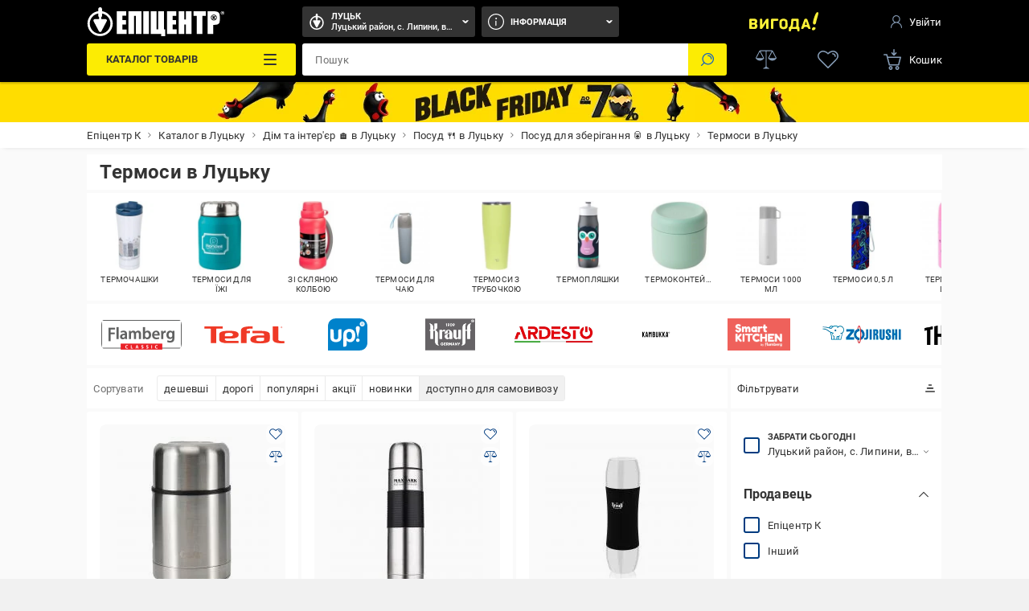

--- FILE ---
content_type: image/svg+xml
request_url: https://epicentrk.ua/_nuxt/8dd0c1bcea6d435d6db1202159728db4.svg
body_size: 46409
content:
<?xml version="1.0" encoding="UTF-8"?>
<svg version="1.1" xmlns="http://www.w3.org/2000/svg" xmlns:xlink="http://www.w3.org/1999/xlink">
<defs>
<clipPath id="a"><path fill="none" d="M395.6 279.3c64.3 0 116.4 52.1 116.4 116.4s-52.1 116.4-116.4 116.4S279.2 460 279.2 395.7s52.1-116.4 116.4-116.4z"/></clipPath>
</defs>
<symbol id="i-360" xmlns="http://www.w3.org/2000/svg" viewBox="0 0 512 512"><path d="M322.3 399.7c-7.4 0-13.9-5.5-14.9-12.9-1-8.1 4.8-15.5 13-16.5 47.4-6 89.8-18.6 119.5-35.7C467.1 319 482 300.7 482 283c0-19.5-17.5-35.4-32.2-45.4-6.8-4.6-8.6-13.8-3.9-20.6 4.7-6.7 14-8.4 20.9-3.8 29.5 20 45.2 44.1 45.2 69.7 0 29.1-19.7 55.7-57 77.1-33.6 19.3-78.8 32.9-130.8 39.4-.6.2-1.3.3-1.9.3zm-70-21.2l-40-39.4c-5.9-5.8-15.4-5.8-21.2 0-5.9 5.8-5.9 15.1 0 20.9l11.7 11.5c-44.8-4.6-85.5-14.8-117-29.8C50.3 324.9 30 303.5 30 283c0-17.4 14.6-35.5 41-50.9 7.1-4.2 9.5-13.2 5.3-20.3-4.2-7-13.4-9.3-20.6-5.2C9.7 233.5 0 263 0 283c0 32.8 25.8 63.1 72.8 85.4 36.4 17.3 83.5 28.8 134.9 33.3L191.2 418c-5.9 5.8-5.9 15.1 0 20.9 2.9 2.9 6.8 4.3 10.6 4.3s7.7-1.4 10.6-4.3l40-39.4c5.8-5.9 5.8-15.2-.1-21z"/><path d="M157.1 253.4v-3.6c0-12.5-7.8-15-18.2-15-6.5 0-8.6-5.6-8.6-11.2s2.1-11.2 8.6-11.2c7.2 0 14.8-.9 14.8-16.1 0-10.9-6.3-13.5-14.1-13.5-9.3 0-14.1 2.2-14.1 9.6 0 6.4-2.9 10.7-13.9 10.7-13.7 0-15.4-2.8-15.4-11.8 0-14.6 10.6-33.5 43.3-33.5 24.1 0 42.4 8.6 42.4 33.9 0 13.7-5.1 26.4-14.6 30.7 11.2 4.1 19.4 12.4 19.4 27.5v3.6c0 30.7-21.5 42.3-48.1 42.3-32.7 0-45.2-19.7-45.2-35.4 0-8.4 3.6-10.7 14.1-10.7 12.2 0 15.2 2.6 15.2 9.7 0 8.8 8.4 10.9 16.9 10.9 12.9-.1 17.5-4.7 17.5-16.9zm145-3.6v1.7c0 32.2-20.3 44.2-46.6 44.2-26.2 0-46.7-12-46.7-44.2v-49.6c0-32.2 21.1-44.2 48.5-44.2 32.1 0 44.8 19.7 44.8 35.2 0 9-4.4 11.8-13.9 11.8-8.2 0-15.4-2.1-15.4-10.7 0-7.1-7.6-10.9-16.5-10.9-11.2 0-17.9 5.8-17.9 18.7v16.9c6.1-6.6 14.6-8.2 23.8-8.2 21.6 0 39.9 9.4 39.9 39.3zm-63.7 3.8c0 12.9 6.5 18.5 17.1 18.5 10.6 0 16.9-5.6 16.9-18.5v-1.7c0-13.7-6.3-18.9-17.1-18.9-10.3 0-16.9 4.9-16.9 17.2v3.4zm86.7-2.1v-49.6c0-32.2 20.3-44.2 46.5-44.2s46.7 12 46.7 44.2v49.6c0 32.2-20.5 44.2-46.7 44.2-26.2 0-46.5-12-46.5-44.2zm63.6-49.6c0-12.9-6.5-18.7-17.1-18.7-10.6 0-16.9 5.8-16.9 18.7v49.6c0 12.9 6.3 18.7 16.9 18.7 10.6 0 17.1-5.8 17.1-18.7v-49.6zm65.7-44.4c-24.8 0-45-19.9-45-44.4s20.2-44.4 45-44.4 45 19.9 45 44.4-20.2 44.4-45 44.4zm0-59.1c-8.3 0-15 6.6-15 14.8 0 8.2 6.7 14.8 15 14.8s15-6.6 15-14.8c0-8.2-6.8-14.8-15-14.8z"/></symbol>
<symbol id="i-a-bank" xmlns="http://www.w3.org/2000/svg" viewBox="0 0 512 512"><path d="M253.6 134.7C260 106 263.2 3.4 121 0c-6.4 28.7-9.6 131.3 132.6 134.7m1.8 369.1c-31.9 0-57.1 13.6-80.6 5.9-46.2-15.1-98-101-106.2-186.4-7.5-77.1 23.1-126.5 61.1-147.4 49.4-27.2 88.7-7.6 125.7-7.6 36.9 0 77.6-19.6 127 7.6 38 20.9 68.6 70.3 61.1 147.4-8.3 85.4-60 171.4-106.2 186.4-23.6 7.6-50-5.9-81.9-5.9" fill="#00D352"/></symbol>
<symbol id="i-add-photo" xmlns="http://www.w3.org/2000/svg" viewBox="0 0 512 512"><path d="M455.1 56.9v398.2H56.9V56.9h398.2zm0-56.9H56.9C25.6 0 0 25.6 0 56.9v398.2C0 486.4 25.6 512 56.9 512h398.2c31.3 0 56.9-25.6 56.9-56.9V56.9C512 25.6 486.4 0 455.1 0zM316.9 252l-85.3 110.1-60.9-73.7-85.4 109.8h341.3L316.9 252z"/></symbol>
<symbol id="i-add-plus" viewBox="0 0 20 21" xmlns="http://www.w3.org/2000/svg"><path d="M11 5.5H9v4H5v2h4v4h2v-4h4v-2h-4v-4zm-1-5C4.48.5 0 4.98 0 10.5s4.48 10 10 10 10-4.48 10-10-4.48-10-10-10zm0 18c-4.41 0-8-3.59-8-8s3.59-8 8-8 8 3.59 8 8-3.59 8-8 8z"/></symbol>
<symbol id="i-add-video" xmlns="http://www.w3.org/2000/svg" viewBox="0 0 512 512"><path d="M409.6 217.1V102.4c0-28.2-23-51.2-51.2-51.2H51.2C23 51.2 0 74.2 0 102.4v307.2c0 28.2 23 51.2 51.2 51.2h307.2c28.2 0 51.2-23 51.2-51.2V294.9L512 396.8V115.2L409.6 217.1zm-51.2 192.5H51.2V102.4h307.2v307.2zM246.3 243.2l-67.1 89.6-41.5-55.6-60.9 81.2h256l-86.5-115.2z"/></symbol>
<symbol id="i-alko" xmlns="http://www.w3.org/2000/svg" viewBox="0 0 512 512"><path fill="#2063B4" d="M395.6 93.5h23.3v23.3c0 6.2 2.5 12.1 6.8 16.5s10.3 6.8 16.5 6.8c6.2 0 12.1-2.5 16.5-6.8 4.4-4.4 6.8-10.3 6.8-16.5V93.5h23.3c6.2 0 12.1-2.5 16.5-6.8 4.4-4.4 6.8-10.3 6.8-16.5 0-6.2-2.5-12.1-6.8-16.5-4.4-4.4-10.3-6.8-16.5-6.8h-23.3V23.7c0-6.2-2.5-12.1-6.8-16.5-4.4-4.4-10.3-6.8-16.5-6.8-6.2 0-12.1 2.5-16.5 6.8s-6.8 10.3-6.8 16.5V47h-23.3c-6.2 0-12.1 2.5-16.5 6.8-4.4 4.4-6.8 10.3-6.8 16.5 0 6.2 2.5 12.1 6.8 16.5 4.4 4.2 10.3 6.7 16.5 6.7zM139.7 140v232.7c0 6.2 2.5 12.1 6.8 16.5 4.4 4.4 10.3 6.8 16.5 6.8 6.2 0 12.1-2.5 16.5-6.8 4.4-4.4 6.8-10.3 6.8-16.5V140c0-6.2-2.5-12.1-6.8-16.5-4.4-4.4-10.3-6.8-16.5-6.8-6.2 0-12.1 2.5-16.5 6.8-4.4 4.4-6.8 10.4-6.8 16.5zm339.7 46.6c-3 .6-5.8 1.8-8.4 3.5-2.5 1.7-4.7 3.9-6.4 6.5-1.7 2.5-2.9 5.4-3.4 8.4-.6 3-.6 6.1 0 9.1 9.1 44.1 3.7 90-15.4 130.8-19.1 40.8-50.8 74.4-90.4 95.8-39.7 21.4-85.2 29.4-129.7 22.8-44.6-6.5-85.9-27.3-117.7-59.1-31.9-31.9-52.6-73.1-59.1-117.7-6.5-44.6 1.5-90.1 22.8-129.7 21.4-39.7 55-71.4 95.8-90.4 40.8-19.1 86.7-24.4 130.8-15.4 6.2 1.2 12.6 0 17.8-3.5 5.2-3.5 8.9-8.9 10.1-15.1 1.2-6.2 0-12.6-3.5-17.8-3.5-5.2-8.9-8.9-15.1-10.1-17-3.2-34.3-4.6-51.7-4.2-50.6 0-100.1 15-142.2 43.1-42.1 28.1-74.9 68.1-94.3 114.9C.1 205.2-4.9 256.7 4.9 306.3 14.8 356 39.2 401.6 75 437.4s81.4 60.2 131.1 70.1c49.7 9.9 101.1 4.8 147.9-14.6 46.8-19.4 86.7-52.2 114.9-94.3C497 356.5 512 307 512 256.4c.1-17.2-1.7-34.3-5.1-51.2-.6-3-1.7-5.9-3.4-8.5-1.7-2.6-3.9-4.8-6.4-6.5-2.6-1.7-5.4-2.9-8.5-3.6-3.1-.6-6.2-.6-9.2 0zm-246.7 0v23.3c.1 17.2 6.6 33.8 18.2 46.5-11.6 12.7-18 29.3-18.2 46.5v23.3c0 18.5 7.4 36.3 20.4 49.4S284 396 302.5 396h23.3c18.5 0 36.3-7.4 49.4-20.4 13.1-13.1 20.4-30.8 20.4-49.4v-23.3c-.1-17.2-6.6-33.8-18.2-46.5 11.6-12.7 18-29.3 18.2-46.5v-23.3c0-18.5-7.4-36.3-20.4-49.4-13.1-13.1-30.8-20.4-49.4-20.4h-23.3c-18.5 0-36.3 7.4-49.4 20.4-13 13.1-20.4 30.9-20.4 49.4zm116.4 139.6c0 6.2-2.5 12.1-6.8 16.5-4.4 4.4-10.3 6.8-16.5 6.8h-23.3c-6.2 0-12.1-2.5-16.5-6.8-4.4-4.4-6.8-10.3-6.8-16.5v-23.3c0-6.2 2.5-12.1 6.8-16.5s10.3-6.8 16.5-6.8h23.3c6.2 0 12.1 2.5 16.5 6.8s6.8 10.3 6.8 16.5v23.3zm0-139.6v23.3c0 6.2-2.5 12.1-6.8 16.5-4.4 4.4-10.3 6.8-16.5 6.8h-23.3c-6.2 0-12.1-2.5-16.5-6.8-4.4-4.4-6.8-10.3-6.8-16.5v-23.3c0-6.2 2.5-12.1 6.8-16.5 4.4-4.4 10.3-6.8 16.5-6.8h23.3c6.2 0 12.1 2.5 16.5 6.8 4.3 4.4 6.8 10.3 6.8 16.5z"/></symbol>
<symbol id="i-android-share" xmlns="http://www.w3.org/2000/svg" viewBox="0 0 512 512"><path d="M410.2 361.9c-19.5 0-37 7.7-50.4 19.8L176.6 275c1.3-5.9 2.3-11.8 2.3-18 0-6.2-1-12.1-2.3-18l181.2-105.6c13.9 12.9 32.1 20.8 52.4 20.8 42.7 0 77.1-34.4 77.1-77.1S452.9 0 410.2 0s-77.1 34.4-77.1 77.1c0 6.2 1 12.1 2.3 18L154.2 200.7c-13.9-12.9-32.1-20.8-52.4-20.8-42.7 0-77.1 34.4-77.1 77.1 0 42.7 34.4 77.1 77.1 77.1 20.3 0 38.6-8 52.4-20.8l183 106.9c-1.3 5.4-2.1 11.1-2.1 16.7 0 41.4 33.7 75.1 75.1 75.1 41.4 0 75.1-33.7 75.1-75.1 0-41.3-33.7-75-75.1-75zm0-310.5c14.1 0 25.7 11.6 25.7 25.7s-11.6 25.7-25.7 25.7-25.7-11.6-25.7-25.7 11.6-25.7 25.7-25.7zM101.8 282.7c-14.1 0-25.7-11.6-25.7-25.7s11.6-25.7 25.7-25.7 25.7 11.6 25.7 25.7c0 14.2-11.6 25.7-25.7 25.7zm308.4 180.5c-14.1 0-25.7-11.6-25.7-25.7s11.6-25.7 25.7-25.7 25.7 11.6 25.7 25.7-11.5 25.7-25.7 25.7z"/></symbol>
<symbol id="i-ar-3d" xmlns="http://www.w3.org/2000/svg" viewBox="0 0 512 512"><path d="M232.3 120c.7-1 1.5-1.8 2.2-2.7 8.9-11.2 11.8-23.4 8.4-37.2-6.4-27.4-33.1-44-61-38-13.3 2.9-24 9.6-31.4 21.1-3.6 5.6-3.9 11.5-.4 17.2 3.3 5.2 8.1 7.5 14.1 7.2 5.6-.4 9.5-3.5 12.6-8 4.7-6.5 11.9-8.2 19.4-7.3 7.4 1 12.5 5.3 15.4 12.2 2.3 5.5 1.6 10.6-3 14.6-3.4 2.9-7.2 5.5-11.2 7.5-6.2 3.3-9.7 8.1-9.5 15.2.4 6.9 4.1 11.3 10.4 14.1 3.9 1.7 7.5 4 10.9 6.7 2.8 2.1 4 5.5 3.4 9-1.1 8-6.9 14.6-14.7 16.2-9.7 2.2-16.9-1.8-22.3-9.7-5.2-7.4-14.4-9-21.6-4-7 4.9-9 14.1-4 21.3 3.3 4.7 6.9 9.1 11.3 12.6 19.9 16.6 49.5 14.9 68-3.5 14.2-14.1 23.2-42 2.4-63.9.4-.1.4-.3.6-.6zM364 88.1c-.4-26.2-21.6-47.3-47.5-47.2h-41.7c-2.9 0-5.2 2.3-5.2 5.2v148.4c0 2.9 2.3 5.2 5.2 5.2h41.6c25.8.2 47.3-21 47.5-47.2.2-21.3.2-42.9.1-64.4zm-31.3 64.5c-.1 8.4-6.7 15.3-14.7 16-8 .6-15.4-4.9-17-12.9-.4-1.6-.4-3.2-.4-4.7V89.5c0-10.4 6.8-17.7 16.1-17.6 9.1.1 15.8 7.5 15.8 17.6v30.7c.3 11 .4 21.6.2 32.4zM509 340c-1.8-2.4-4.6-4.5-8.5-6.3-20.3-9.2-43.9-19.8-66.9-30l-4-1.8c-.7-.4-1.5-.6-2.3-1-.4-.2-.8-.4-1.1-.5l-.4-.2c-1.1-.5-117.4-52.4-160.2-71.7-6.7-3-12.7-3-19.4 0-31.5 14.2-180.4 80.9-216 96.8v-.2l-19.6 8.7c-5.2 2.3-8.7 5.6-10.2 9.5-1.1 2.9-1 6.1.5 9.1 1.8 4.1 6.1 7.9 10.6 10.1 67.7 30.3 136.5 61.1 203 90.8l38.3 17.1h5.8l6.8-3 197.2-88c3.6-1.7 7.4-3.3 11-4.9 9.2-4.1 18.8-8.4 28.1-12.6 4.7-2.2 8.2-6.1 9.3-10.6 1.4-3.9.6-8-2-11.3zm-47 8.1c-.8.4-1.8.8-2.5 1.1l-7.2 3.3c-10.9 4.9-22.2 9.9-33.3 14.8-1.1.5-2.1.6-2.4.5-14.2-6.2-28.6-12.6-42.7-19l-1.9-.8 5.6-2.5c12.4-5.6 25-11.2 37.6-16.7 1.1-.5 2.4-.5 2.8-.4 13.5 5.8 27.2 12 40.4 17.9l3.6 1.8zM92.7 367.2C80 361.6 67.3 356 53.8 349.9c-1.3-.6-2.7-1.2-4.1-1.8l1.7-.7c14.9-6.7 29.1-13 43.2-19.2h.5c14.2 6.3 28.1 12.5 42.9 19l1.9.8-5.6 2.5c-12.2 5.6-24.9 11.2-37.3 16.6-1.1.4-3.2.4-4.3.1zm206.8-90.4c-15 6.7-29.2 13.1-43.5 19.3h-.2c-14.4-6.3-28.5-12.6-43.7-19.4l-1.5-.6c14.4-6.4 29.2-13.1 44-19.6.5-.2 1-.4 1.2-.4 14.1 6.2 28.1 12.4 42.9 19l2.1 1-1.3.7zm71.2 40.2c-10.6 4.7-21.5 9.7-32.3 14.4-1.1.4-2.1.6-2.4.5-14.6-6.3-29.2-12.9-43.3-19.3l-1.2-.5 6.8-3c11.9-5.3 24.1-10.8 36.4-16 1.1-.4 2.4-.5 2.8-.4 13.5 5.8 27 12 40.3 17.9l3.9 1.7-11 4.7zm-157.1 32.2l-2.8-1.2 1.8-.8c14.9-6.7 29-13 43-19h.5c14.2 6.3 28.3 12.5 42.9 19l1.8.8c-14.2 6.3-29 13.1-43.5 19.4-.8.4-1.7.5-1.9.4-13.6-5.9-27.4-11.9-41.8-18.6zm-40 15.5c1.1-.4 2.1-.5 2.3-.5 13.6 5.9 27 11.9 41.4 18.3l3.3 1.5-20 9c-1.9 1-4 1.8-6.1 2.7-5.8 2.7-11.8 5.3-17.7 7.9-.6.4-1.6.4-1.9.2-13.6-5.9-27-12-41.2-18.3l-3.3-1.5c14-6.4 28.6-13 43.2-19.3zm3-33.1c-.6.4-1.6.4-1.8.4-13.6-5.9-27.2-12-41.5-18.3l-3.2-1.3c5.7-2.5 10.9-4.9 16.2-7.3l5.8-2.7c6.9-3.2 14.1-6.3 21.2-9.3 1.1-.4 2.1-.5 2.4-.5 13.6 5.8 26.9 11.8 40.9 18.2l3.6 1.7c-14.1 6.2-28.9 12.7-43.6 19.1zm36.9 87.1l6.5-2.9c11.2-5 22.7-10.1 34-15.2 1.1-.4 2.1-.5 2.4-.5 14.2 6.2 28.5 12.6 42.4 18.9l2.1 1-12.2 5.5c-10.2 4.6-20.5 9.3-30.9 13.8-1.1.4-2.1.5-2.4.5-14.2-6.2-28.6-12.6-42.6-18.9l-1.9-.8c.8-.6 1.6-.9 2.6-1.4zm97.9-43.7c2.1-1 4-1.8 6.2-2.7 5.7-2.7 11.8-5.3 17.7-7.9.6-.4 1.7-.4 1.8-.4 13.7 5.9 27 12 41.5 18.3l3.3 1.5c-14.2 6.3-28.9 13-43.4 19.3-1.1.4-2.1.5-2.3.4-13.6-5.9-27-11.9-41.4-18.3l-3.3-1.5 19.9-8.7z"/></symbol>
<symbol id="i-ar" xmlns="http://www.w3.org/2000/svg" viewBox="0 0 451 512"><path d="M226 505.9c-3.4 0-6.9-.9-9.9-2.7L16.5 388c-6.1-3.5-9.9-10.1-9.9-17.2V140.4c0-7.1 3.8-13.7 9.9-17.2L216.1 7.9c6.1-3.5 13.7-3.5 19.9 0l199.6 115.2c6.1 3.5 9.9 10.1 9.9 17.2v230.5c0 7.1-3.8 13.7-9.9 17.2L235.9 503.3c-3.1 1.7-6.5 2.6-9.9 2.6zm0-489.4c-1.5 0-3 .4-4.3 1.2L22 132.9c-2.7 1.5-4.3 4.4-4.3 7.5v230.5c0 3.1 1.7 6 4.3 7.5l199.6 115.2c2.7 1.5 6 1.5 8.7 0l199.6-115.2c2.7-1.5 4.3-4.4 4.3-7.5V140.4c0-3.1-1.7-6-4.3-7.5L230.3 17.6c-1.3-.7-2.8-1.1-4.3-1.1z" opacity=".2"/><path d="M13.95 371.521l418.366-241.55 5.6 9.7L19.55 381.22z" opacity=".2"/><path d="M220.4 14h11.2v483.1h-11.2z" opacity=".2"/><path d="M13.915 139.662l5.6-9.7 418.365 241.55-5.6 9.7z" opacity=".2"/><path d="M282 483.1L237.2 509c-6.9 4-15.5 4-22.4 0l-45.1-26c-5.4-3.1-7.3-10.1-4.2-15.5 3-5.3 9.8-7.1 15-4l45.4 26.2 45.7-26.4c5.1-3 11.7-1.2 14.6 3.9 3.3 5.5 1.4 12.7-4.2 15.9z"/><path d="M226 497.2c-6.2 0-11.2-5-11.2-11.2v-46.8c0-6.2 5-11.2 11.2-11.2 6.2 0 11.2 5 11.2 11.2V486c0 6.2-5 11.2-11.2 11.2zM56 418.5l-44.9-25.9C4.3 388.6 0 381.2 0 373.2v-52.1c0-6.3 5.1-11.4 11.4-11.4 6.1 0 11 4.9 11 11v52.5l45.7 26.4c5.1 3 6.9 9.5 3.9 14.6-3.2 5.6-10.4 7.5-16 4.3z"/><path d="M15.8 377c-3.1-5.4-1.3-12.2 4.1-15.3l40.5-23.4c5.4-3.1 12.2-1.3 15.3 4.1 3.1 5.4 1.3 12.2-4.1 15.3l-40.5 23.4c-5.3 3.1-12.2 1.2-15.3-4.1zm379-283.7l44.9 25.9c6.9 4 11.2 11.4 11.2 19.4v52.1c0 6.3-5.1 11.4-11.4 11.4-6.1 0-11-4.9-11-11v-52.5l-45.7-26.4c-5.1-3-6.9-9.5-3.9-14.6 3.2-5.6 10.4-7.6 15.9-4.3z"/><path d="M435.1 134.8c3.1 5.4 1.3 12.2-4.1 15.3l-40.5 23.4c-5.4 3.1-12.2 1.3-15.3-4.1-3.1-5.4-1.3-12.2 4.1-15.3l40.5-23.4c5.3-3.1 12.2-1.3 15.3 4.1zM451 321.9v51.8c0 8-4.3 15.4-11.2 19.4l-45.1 26c-5.4 3.1-12.4 1.3-15.5-4.2-3-5.3-1.2-12 4-15l45.4-26.2v-52.8c0-5.9 4.8-10.7 10.7-10.7 6.5 0 11.7 5.3 11.7 11.7z"/><path d="M435.2 377.5c-3.1 5.4-9.9 7.2-15.3 4.1l-40.5-23.4c-5.4-3.1-7.2-9.9-4.1-15.3 3.1-5.4 9.9-7.2 15.3-4.1l40.5 23.4c5.4 3.1 7.2 9.9 4.1 15.3zM58.1 94.7l-44.9 25.9C6.3 124.6 2 132 2 140v52.1c0 6.3 5.1 11.4 11.4 11.4 6.1 0 11-4.9 11-11V140l45.7-26.4c5.1-3 6.9-9.5 3.9-14.6-3.2-5.6-10.3-7.6-15.9-4.3z"/><path d="M17.9 136.2c-3.1 5.4-1.3 12.2 4.1 15.3l40.5 23.4c5.4 3.1 12.2 1.3 15.3-4.1 3.1-5.4 1.3-12.2-4.1-15.3l-40.5-23.4c-5.4-3.1-12.2-1.3-15.3 4.1zM282.2 28.9L237.4 3c-6.9-4-15.5-4-22.4 0l-45.1 26c-5.4 3.1-7.3 10.1-4.2 15.5 3 5.3 9.8 7.1 15 4l45.4-26.2 45.7 26.4c5.1 3 11.7 1.2 14.6-3.9 3.3-5.5 1.4-12.7-4.2-15.9z"/><path d="M226.2 14.8c-6.2 0-11.2 5-11.2 11.2v46.8c0 6.2 5 11.2 11.2 11.2 6.2 0 11.2-5 11.2-11.2V26c0-6.2-5-11.2-11.2-11.2zm55.9 221.5l-50.2 29-11.2-19.4 51.6-29.8c5-2.9 11.3-1.2 14.2 3.8 3.3 5.8 1.3 13.1-4.4 16.4z"/><path d="M225.9 325.5c-5.9 0-10.8-4.8-10.8-10.8v-59.2h22.4v58.3c0 6.5-5.2 11.7-11.6 11.7z"/><path d="M220.7 265.3l-50.9-29.4c-5.3-3.1-7.1-9.9-4.1-15.2 3.1-5.4 10-7.2 15.4-4.1l50.8 29.3-11.2 19.4z"/><path d="M201.1 254c5.9-.2 11.5 2.8 14.6 7.9 3.3 5.4 3.1 12.4-.5 17.7 0-2.8-.4-8.7-4-15-3.4-5.8-7.8-9.1-10.1-10.6zm50.4 0c-5.9-.2-11.5 2.8-14.6 7.9-3.3 5.4-3.1 12.4.5 17.7 0-2.8.4-8.7 4-15 3.4-5.8 7.8-9.1 10.1-10.6zm-38.7-19.1c3 5.1 8.4 8.3 14.3 8.3 6.3 0 12.1-3.7 14.9-9.5-2.5 1.4-7.7 4-14.9 4.2-6.7.2-11.7-1.8-14.3-3z"/></symbol>
<symbol id="i-arrow-back" viewBox="0 0 32 28" xmlns="http://www.w3.org/2000/svg"><path d="M32 12v4H8l8 8-2 4L0 14 14 0l2 4-8 8h24z" fill="inherit"/></symbol>
<symbol id="i-arrow-bold-left" xmlns="http://www.w3.org/2000/svg" viewBox="0 0 512 512"><path d="M91.6 256c0-5.5 2-10.3 6-14.3L333.2 6c4.1-4 8.8-6 14.3-6s10.3 2 14.3 6l52.7 52.8c4 4.1 6 8.8 6 14.3s-2 10.3-6 14.3L245.8 256.2l168.7 168.5c4 4.1 6 8.8 6 14.3s-2 10.3-6 14.3L361.8 506c-4.1 4-8.8 6-14.3 6s-10.3-2-14.3-6L97.6 270.4c-4-4.1-6.1-8.8-6-14.4z"/></symbol>
<symbol id="i-arrow-bold-right" xmlns="http://www.w3.org/2000/svg" viewBox="0 0 512 512"><path d="M414.5 270.4L178.9 506c-4 4-8.8 6-14.3 6s-10.2-2-14.3-6l-52.7-52.7c-4-4-6-8.8-6-14.3s2-10.2 6-14.3l168.7-168.5L97.6 87.4c-4-4-6-8.8-6-14.3s2-10.2 6-14.3L150.3 6c4-4 8.8-6 14.3-6s10.2 2 14.3 6l235.6 235.7c4 4 6 8.8 6 14.3.1 5.6-2 10.3-6 14.4z"/></symbol>
<symbol id="i-arrow-down" xmlns="http://www.w3.org/2000/svg" viewBox="0 0 512 512"><path d="M478.5 111.2l33.5 33.5-256 256L0 144.8l33.5-33.5 222.6 222.5 222.4-222.6z"/></symbol>
<symbol id="i-arrow-feedback" xmlns="http://www.w3.org/2000/svg" viewBox="0 0 512 512"><path d="M512 284.4L341.3 455.1V312.9H142.2C63.7 312.9 0 249.2 0 170.7V56.9h56.9v113.8c0 46.9 38.4 85.3 85.3 85.3h199.1V113.8L512 284.4z"/></symbol>
<symbol id="i-arrow-left" xmlns="http://www.w3.org/2000/svg" viewBox="0 0 512 512"><path d="M400.7 478.5L367.2 512l-256-256 256-256 33.5 33.5-222.5 222.6 222.5 222.4z"/></symbol>
<symbol id="i-arrow-link-bottom" xmlns="http://www.w3.org/2000/svg" viewBox="0 0 512 512"><path d="M245.5 507.4c5.8 5.8 15.3 5.8 21.1 0l94.9-94.9c5.8-5.8 5.8-15.3 0-21.1s-15.3-5.8-21.1 0L256 475.7l-84.4-84.4c-5.8-5.8-15.3-5.8-21.1 0-5.8 5.8-5.8 15.3 0 21.1l95 95zM241.1-.3v497.1h29.8V-.3h-29.8z"/></symbol>
<symbol id="i-arrow-link" xmlns="http://www.w3.org/2000/svg" viewBox="0 0 512 512"><path fill="none" d="M244 244h24v24h-24z"/><path d="M.5 341.8h68.3V116.9l395.6 395.6 48.1-48.1L116.9 68.8h224.9V.5H.5v341.3z"/></symbol>
<symbol id="i-arrow-long-up" xmlns="http://www.w3.org/2000/svg" viewBox="0 0 512 512"><path d="M288.3 512.1h-64.6V124.2L45.9 302 0 256.1 256 .1l256 256-45.9 45.9-177.8-177.8v387.9z"/></symbol>
<symbol id="i-arrow-right" xmlns="http://www.w3.org/2000/svg" viewBox="0 0 512 512"><path d="M111.2 33.5L144.7 0l256 256-256 256-33.5-33.5 222.5-222.6L111.2 33.5z"/></symbol>
<symbol id="i-arrow-up" xmlns="http://www.w3.org/2000/svg" viewBox="0 0 512 512"><path d="M33.5 400.8L0 367.2l256-256 256 256-33.5 33.5-222.7-222.5L33.5 400.8z"/></symbol>
<symbol id="i-assembly-full" xmlns="http://www.w3.org/2000/svg" viewBox="0 0 512 512"><circle cx="256" cy="256" r="256" fill="#B61F6F"/><path fill="#FFF" d="M381.9 95h-18.6v6.2c0 1.7-.6 3.1-1.8 4.4-1.2 1.2-2.7 1.8-4.4 1.8H335c-2.2 3.7-5.2 6.7-8.9 9s-7.9 3.4-12.4 3.4H289v15.1c0 2.7-.9 5-2.6 6.9s-3.8 2.8-6.3 2.8h-8.5l-7.4 37.2H289c3.5 0 6.4 1.2 8.8 3.6 2.4 2.4 3.6 5.3 3.6 8.8v49.5c0 3.4-1.2 6.3-3.7 8.7-2.5 2.5-5.4 3.7-8.7 3.7h-86.7c-3.5 0-6.4-1.2-8.8-3.7-2.4-2.5-3.6-5.4-3.6-8.7v-49.5c0-3.5 1.2-6.4 3.6-8.8 2.4-2.4 5.3-3.6 8.8-3.6l12.4-99.1c0-6.8 2.4-12.7 7.3-17.5 4.8-4.8 10.7-7.3 17.5-7.3h74.3c4.5 0 8.6 1.1 12.4 3.4 3.7 2.3 6.7 5.3 8.9 9h22.1c1.7 0 3.1.6 4.4 1.8 1.2 1.2 1.8 2.7 1.8 4.4v6.2H382c1.7 0 3.1.6 4.4 1.8 1.2 1.2 1.8 2.7 1.8 4.4s-.6 3.1-1.8 4.4c-1.3 1.1-2.8 1.7-4.5 1.7zm-161 99.1c-1.7 0-3.1.6-4.4 1.8-1.2 1.2-1.8 2.7-1.8 4.4 0 1.7.6 3.1 1.8 4.4 1.2 1.2 2.7 1.8 4.4 1.8h49.5c1.7 0 3.1-.6 4.4-1.8 1.2-1.2 1.8-2.7 1.8-4.4 0-1.7-.6-3.1-1.8-4.4-1.2-1.2-2.7-1.8-4.4-1.8h-49.5zm86.7-123.9h-61.9c-1.7 0-3.1.6-4.4 1.8-1.2 1.2-1.8 2.7-1.8 4.4 0 1.7.6 3.1 1.8 4.4 1.2 1.2 2.7 1.8 4.4 1.8h61.9c1.7 0 3.1-.6 4.4-1.8 1.2-1.2 1.8-2.7 1.8-4.4 0-1.7-.6-3.1-1.8-4.4-1.3-1.2-2.7-1.8-4.4-1.8zM174.9 418.4l9.1-23.9h11.7v34.9h-9.3V408l-8.4 21.4h-6.3l-8.2-21.1v21.1h-9.3v-34.9h11.6l9.1 23.9zm45 11.7c-5.1 0-9.3-1.6-12.5-4.7-3.2-3.1-4.8-7.3-4.8-12.5v-.9c0-3.5.7-6.6 2-9.4 1.4-2.8 3.3-4.9 5.7-6.4 2.5-1.5 5.3-2.3 8.5-2.3 4.8 0 8.5 1.5 11.3 4.5 2.8 3 4.1 7.3 4.1 12.8v3.8H212c.3 2.3 1.2 4.1 2.7 5.5 1.5 1.4 3.5 2.1 5.8 2.1 3.6 0 6.4-1.3 8.4-3.9l4.6 5.1c-1.4 2-3.3 3.5-5.7 4.6-2.4 1.1-5 1.7-7.9 1.7zm-1.1-28.7c-1.8 0-3.4.6-4.5 1.9-1.1 1.2-1.9 3-2.2 5.4h13v-.7c0-2.1-.6-3.7-1.7-4.8-1.1-1.2-2.6-1.8-4.6-1.8zm38.1-4.9c4.5 0 8 1.5 10.7 4.5 2.7 3 4 7 4 12.1v.5c0 5-1.5 9.1-4.5 12.1s-7 4.6-12 4.6-9-1.6-12-4.9c-3-3.3-4.5-7.8-4.5-13.4v-1.5c0-7.8 1.4-14 4-18.4 2.6-4.5 6.6-7.3 11.8-8.4 2.8-.6 4.5-1.2 5.3-1.8.8-.6 1.2-1.4 1.2-2.5h7.5c0 3.4-.9 5.9-2.7 7.6-1.8 1.7-5 3-9.7 3.9-2.8.6-4.9 1.6-6.5 3.3-1.6 1.6-2.7 3.9-3.2 6.8 3-3.1 6.5-4.5 10.6-4.5zm-1.8 7.5c-2.2 0-4 .7-5.2 2.2-1.2 1.5-1.9 3.9-1.9 7.2 0 3 .6 5.2 1.8 6.8 1.2 1.5 3 2.3 5.3 2.3s4-.8 5.2-2.3c1.2-1.5 1.8-3.8 1.9-6.7v-.8c0-2.9-.6-5-1.9-6.5-1.2-1.4-2.9-2.2-5.2-2.2zm52.4-9.5v34.9h-9.3V402H290l-.6 10.8c-.4 5.7-1.5 9.9-3.4 12.5-1.9 2.6-4.7 4-8.5 4h-3.2l-.1-7.6 1.2-.1c1.7-.1 2.9-1.1 3.7-3 .8-1.8 1.3-5 1.5-9.5l.6-14.8h26.3zm17 34.9h-9.4v-34.9h9.4v34.9zm-9.9-43.9c0-1.4.5-2.5 1.4-3.5.9-.9 2.2-1.4 3.8-1.4 1.6 0 2.9.5 3.8 1.4.9.9 1.4 2.1 1.4 3.5s-.5 2.6-1.5 3.5c-.9.9-2.2 1.4-3.8 1.4-1.6 0-2.8-.5-3.8-1.4-.8-.9-1.3-2.1-1.3-3.5zm18.3 43.9v-34.9h14.6c4.8 0 8.4.8 10.9 2.5s3.8 4.1 3.8 7.2c0 1.6-.5 3.1-1.6 4.4-1.1 1.3-2.6 2.2-4.6 2.9 2.5.5 4.5 1.4 5.9 2.8 1.4 1.4 2.2 3.1 2.2 5.1 0 3.2-1.2 5.7-3.7 7.4-2.4 1.7-6 2.5-10.6 2.5h-16.9zm9.3-14.5v7h7.5c3.3 0 4.9-1.1 4.9-3.5 0-2.3-1.6-3.5-4.7-3.6h-7.7zm0-6.2h5.8c3.3 0 4.9-1.1 4.9-3.2 0-1.3-.5-2.2-1.4-2.7-.9-.5-2.2-.8-4.1-.8h-5.3v6.7zM96.4 339.5c-.4 5.1-2.2 9-5.6 11.9-3.4 2.9-7.8 4.4-13.3 4.4-6 0-10.8-2-14.2-6.1-3.4-4.1-5.2-9.6-5.2-16.7v-2.9c0-4.5.8-8.5 2.4-11.9 1.6-3.4 3.9-6.1 6.8-7.9 3-1.8 6.4-2.8 10.3-2.8 5.4 0 9.8 1.5 13.1 4.4 3.3 2.9 5.2 7 5.7 12.2h-9.7c-.2-3-1.1-5.2-2.5-6.6-1.4-1.4-3.6-2.1-6.6-2.1-3.2 0-5.6 1.2-7.3 3.5-1.6 2.3-2.4 5.9-2.5 10.7v3.5c0 5.1.8 8.8 2.3 11.1 1.5 2.3 4 3.5 7.3 3.5 3 0 5.2-.7 6.7-2 1.5-1.4 2.3-3.5 2.5-6.4h9.8zm21.7-3.6h-5.6v19.2h-9.7v-47h9.7v18.8h4.4l11.5-18.8h11.8l-14.5 22.2 16 24.7h-11.5l-12.1-19.1zm65.5-27.8v47h-9.7V316h-12.5l-.8 16.6c-.3 5.6-1 10-2.1 13.2-1.1 3.2-2.7 5.6-4.8 7.1-2.1 1.5-5 2.2-8.6 2.3h-2.5v-7.8l1.6-.2c2.4-.3 4.2-1.7 5.2-4.2 1.1-2.5 1.7-6.9 2-13.3l.8-21.5h31.4zm35.6 37.3h-17l-3.2 9.7h-10.3l17.5-47h9l17.6 47h-10.3l-3.3-9.7zm-14.4-7.8h11.7l-5.9-17.6-5.8 17.6zm76.5 29h-8.9v-11.5h-28.3v11.5h-9.2l-.5-19.3h3.5c1.9-1.6 3.4-3.9 4.4-7 1.1-3.1 1.8-6.9 2.1-11.5l1.4-20.7h30.8v39.2h5.5l-.8 19.3zM249 347.3h17.9V316H255l-.8 12.4c-.6 8.2-2.4 14.5-5.2 18.9zm65.2-1.9h-17l-3.2 9.7h-10.3l17.5-47h9l17.6 47h-10.3l-3.3-9.7zm-14.3-7.8h11.7l-5.9-17.6-5.8 17.6zm70.5 17.5h-9.7V335h-18.9v20.1h-9.7v-47h9.7v19h18.9v-19h9.7v47zm46.7 0h-9.7V335h-18.9v20.1h-9.7v-47h9.7v19h18.9v-19h9.7v47zm30.2 0v-16.9h-7.9l-8.5 16.9h-10.5l10-20c-4.8-2.7-7.3-6.8-7.3-12.4 0-4.6 1.5-8.2 4.5-10.7s7.2-3.8 12.6-3.8H457v47h-9.7zm-14.4-31.7c0 2.6.6 4.5 1.9 5.7 1.3 1.2 3.2 1.8 5.8 1.8h6.7V316h-6.7c-5.1 0-7.7 2.4-7.7 7.4z"/></symbol>
<symbol id="i-assembly" xmlns="http://www.w3.org/2000/svg" viewBox="0 0 512 512"><circle cx="256" cy="256" r="256" fill="#B61F6F"/><path fill="#FFF" d="M432.8 165.7h-27.1v9c0 2.4-.9 4.6-2.7 6.4-1.8 1.8-3.9 2.7-6.4 2.7h-32.2c-3.2 5.5-7.5 9.8-13 13.1-5.5 3.3-11.5 4.9-18.1 4.9h-36.1v22c0 4-1.3 7.3-3.8 10s-5.6 4.1-9.2 4.1h-12.4l-10.7 54.2h36.1c5.1 0 9.4 1.7 12.8 5.2 3.5 3.5 5.2 7.8 5.2 12.8v72.3c0 4.9-1.8 9.1-5.4 12.7-3.6 3.6-7.8 5.4-12.7 5.4H170.8c-5.1 0-9.4-1.8-12.8-5.4-3.5-3.6-5.2-7.8-5.2-12.7v-72.3c0-5.1 1.7-9.4 5.2-12.8 3.5-3.5 7.8-5.2 12.8-5.2l18.1-144.5c0-10 3.5-18.5 10.6-25.5 7.1-7.1 15.6-10.6 25.5-10.6h108.4c6.6 0 12.6 1.6 18.1 4.9 5.5 3.3 9.8 7.7 13 13.1h32.2c2.4 0 4.6.9 6.4 2.7 1.8 1.8 2.7 3.9 2.7 6.4v9h27.1c2.4 0 4.6.9 6.4 2.7 1.8 1.8 2.7 3.9 2.7 6.4 0 2.4-.9 4.6-2.7 6.4-2 1.7-4.1 2.6-6.5 2.6zM197.9 310.2c-2.4 0-4.6.9-6.4 2.7-1.8 1.8-2.7 3.9-2.7 6.4s.9 4.6 2.7 6.4c1.8 1.8 3.9 2.7 6.4 2.7h72.3c2.4 0 4.6-.9 6.4-2.7 1.8-1.8 2.7-3.9 2.7-6.4s-.9-4.6-2.7-6.4c-1.8-1.8-3.9-2.7-6.4-2.7h-72.3zm126.5-180.7h-90.3c-2.4 0-4.6.9-6.4 2.7-1.8 1.8-2.7 3.9-2.7 6.4 0 2.4.9 4.6 2.7 6.4 1.8 1.8 3.9 2.7 6.4 2.7h90.3c2.4 0 4.6-.9 6.4-2.7 1.8-1.8 2.7-3.9 2.7-6.4 0-2.4-.9-4.6-2.7-6.4-1.8-1.8-4-2.7-6.4-2.7z"/></symbol>
<symbol id="i-basket-full" xmlns="http://www.w3.org/2000/svg" viewBox="0 0 512 512"><path d="M317.2 179.4c0 .7 0 1.5-.1 2.2l-8.5 83.5c-1 9.6-9 16.8-18.3 16.8-.6 0-1.3 0-1.9-.1-.5-.1-1-.1-1.6-.2-.1.1-.1.3-.2.4H130.8c-.1-.1-.1-.3-.2-.4-.5.1-.9.2-1.4.2-.6.1-1.3.1-1.9.1-9.3 0-17.3-7.2-18.3-16.8l-8.5-83.5c-.1-1.3-.1-2.7 0-3.9-.8-5.7-1.4-11.3-1.8-16.6 6.1 0 12.8-.1 20.1-.1 41.2 0 100 .5 176.8.3 1.6-.3 3.3-.4 5-.2.4 0 .7.1 1 .2 5.6 0 11.3 0 17.1-.1-.1 5.8-.6 11.9-1.5 18.2zm-13.4 199.3c31.4 0 56.9 26 56.9 57.9s-25.5 57.9-56.9 57.9-56.9-26-56.9-57.9 25.5-57.9 56.9-57.9zm0 78.4c11.1 0 20.1-9.2 20.1-20.5s-9-20.5-20.1-20.5-20.1 9.2-20.1 20.5c-.1 11.3 9 20.5 20.1 20.5zm-189.9-78.4c31.4 0 56.9 26 56.9 57.9s-25.5 57.9-56.9 57.9-56.9-26-56.9-57.9c-.1-31.9 25.5-57.9 56.9-57.9zm0 78.4c11.1 0 20.1-9.2 20.1-20.5s-9-20.5-20.1-20.5-20.2 9.2-20.2 20.5 9.1 20.5 20.2 20.5z"/><path d="M3.9 99c3.5-4.6 8.9-7.3 14.6-7.3H385l15.4-60.2c2.1-8.2 9.4-14 17.8-14h75.4c10.2 0 18.4 8.4 18.4 18.7s-8.2 18.7-18.4 18.7h-61.2l-15.3 59.7c-.1.4-.2.7-.3 1.1L360 337.8c-2.1 8.2-9.4 14-17.8 14h-267c-8.4 0-15.7-5.8-17.8-14L.5 115.2C-.8 109.5.4 103.6 3.9 99zm85.6 215.3h238.6l47.4-185.2H42.2l47.3 185.2z"/></symbol>
<symbol id="i-basket" xmlns="http://www.w3.org/2000/svg" viewBox="0 0 512 512"><path d="M215.7 480.5c-9.4 0-17-7.8-17-17.3s7.6-17.3 17-17.3 17 7.7 17 17.3c0 9.5-7.6 17.3-17 17.3zm0-66.1c-26.5 0-48 21.9-48 48.8s21.5 48.8 48 48.8 48-21.9 48-48.8-21.5-48.8-48-48.8zm160.1 66.1c-9.4 0-17-7.8-17-17.3s7.6-17.3 17-17.3 17 7.7 17 17.3c0 9.5-7.6 17.3-17 17.3zm0-66.1c-26.5 0-48 21.9-48 48.8s21.5 48.8 48 48.8 48-21.9 48-48.8-21.5-48.8-48-48.8zm20.5-41.4H195.2l-39.9-156.1h280.8L396.3 373zm72.1-181.5c-2.9-3.9-7.5-6.1-12.3-6.1H147.2l-13-50.8c-1.8-6.9-7.9-11.8-15-11.8H55.7c-8.6 0-15.5 7.1-15.5 15.8s6.9 15.8 15.5 15.8h51.6l12.9 50.3c.1.3.2.6.2.9l47.9 187.2c1.8 6.9 7.9 11.8 15 11.8h225c7.1 0 13.2-4.9 15-11.8l48-187.6c1.1-4.7.1-9.8-2.9-13.7z"/><path d="M284.8 157.4c3 3.1 7 4.6 11 4.6s7.9-1.5 11-4.6l50.2-51.1c6.1-6.2 6.1-16.1 0-22.3s-15.9-6.2-21.9 0l-23.7 24.1V15.8c0-8.7-6.9-15.8-15.5-15.8s-15.5 7.1-15.5 15.8v92.4l-23.8-24.1c-6.1-6.2-15.9-6.2-21.9 0-6.1 6.2-6.1 16.1 0 22.3l50.1 51z"/></symbol>
<symbol id="i-bell" viewBox="0 0 12 16" fill="none" xmlns="http://www.w3.org/2000/svg"><path d="M8 12.667a2 2 0 01-4 0m2.48-9.332l-.977-.002c-2.229-.005-4.164 1.806-4.18 4V9.86c0 .527-.066 1.04-.354 1.479l-.191.292c-.291.442.022 1.036.545 1.036h9.354c.523 0 .836-.594.545-1.036l-.191-.292c-.287-.438-.354-.953-.354-1.48V7.334C10.65 5.139 8.71 3.341 6.48 3.335z" stroke="currentColor" stroke-width="1.333" stroke-linecap="round" stroke-linejoin="round"/><path d="M6 1.333a1.333 1.333 0 011.333 1.334v.666H4.667v-.666A1.333 1.333 0 016 1.333z" stroke="currentColor" stroke-width="1.333" stroke-linecap="round" stroke-linejoin="round"/></symbol>
<symbol id="i-box-receive" xmlns="http://www.w3.org/2000/svg" viewBox="0 0 512 512"><path fill-rule="evenodd" clip-rule="evenodd" d="M227.9.9C202.8 11.3 21 93.5 21.7 94.2c.5.5 19.2 9.1 41.6 19.1 37.2 16.7 41 18.1 44.3 16.9 12.6-4.8 213.7-95.3 213-96-.5-.4-17.5-8.2-37.8-17.3C251 2.7 244.8.3 238.4 0c-4.1-.2-8.8.2-10.5.9zm22.8 94.4c-56.3 25.2-104.8 47-107.8 48.5l-5.5 2.6 49.7 22.3 49.7 22.3 107.5-48c59.1-26.4 107.8-48.3 108.3-48.8.8-.8-93.2-43.5-97.7-44.4-1-.2-47.9 20.3-104.2 45.5zM.1 248.4l.3 133.2 2.8 5.2c1.5 2.9 4.6 6.6 6.8 8.3 3.2 2.4 211.4 96.4 213.6 96.4.3 0 .6-62.3.6-138.5V214.6l-3.4-1.8c-7.6-3.9-218.4-97.7-219.7-97.7-1 0-1.3 36.1-1 133.3zm360-83.7l-110 49.2.1 83.2c.1 52.6.5 80.5 1.2 75.8 4.8-33.4 19.5-61.7 44.1-85.5 36.6-35.2 87.4-48.2 137-35 6.7 1.8 17.9 6.2 26.2 10.3l14.5 7.2v-77.4c0-61.2-.3-77.4-1.5-77.3-.8.2-51 22.4-111.6 49.5zm12 111.2c-83.2 17.6-122.3 112-75.8 182.7 31 47.1 90.8 65.9 142.6 44.8 28.1-11.4 52.2-35 64-62.8 7.9-18.5 9.2-25.4 9.1-48.5-.1-18.7-.4-21.5-3.5-31.7-12.7-41.9-43.2-71.9-84.6-83.2-10.7-2.8-40.7-3.6-51.8-1.3zm83.7 80.9c4.6 3.9 5.8 8.9 3.5 14.4-1 2.4-16.5 19-36.8 39.3-33.4 33.5-35.2 35.1-39.6 35.1-2.5 0-6.1-.8-8-1.8-5.8-3-38.4-37.4-38.7-40.7-.7-11.4 4.7-16.9 16-16.2 1.8.1 7.8 5 16.4 13.5l13.5 13.3 29.9-30c29.4-29.5 30-30 35-30 3.6-.1 6.1.8 8.8 3.1zm-205.6 91.7c-.1 34.2.2 43.2 1.4 42.7 11.4-4.6 25.6-11.5 25.6-12.4 0-.6-1.6-3.5-3.5-6.3-9.7-14.2-18.8-38.1-21.7-56.5-1.6-10.3-1.7-8.7-1.8 32.5z"/></symbol>
<symbol id="i-box" xmlns="http://www.w3.org/2000/svg" viewBox="0 0 512 512"><path d="M502.5 106.8L261.2.8c-2.6-1.1-5.5-1.1-8.1 0l-241.3 106c-4 1.8-5.8 5.5-5.8 10.2v276c0 3.7 2.2 7.1 5.6 8.7l241.5 109.4c1.3.6 2.6.9 4 .9 1.5 0 2.6-.2 4-.9l241.5-109.4c3.4-1.6 5.6-5 5.6-8.7V117c.1-4.4-1.6-8.4-5.7-10.2zm-350.2 65.7c-3.3 1.6-5.5 4.9-5.5 8.6v93.3l-47.2-22.1V160L327.2 51.4l41 18-215.9 103.1zM257.2 20.6L304 41.2 94.9 141.1l-55-24.9 217.3-95.6zm-9.7 466.9L25.3 386.9V130.6l55 24.9v102.9c0 3.7 2.2 7.1 5.5 8.6l66.5 31.1c1.3.6 2.7.9 4.1.9 1.8 0 3.6-.5 5.2-1.5 2.8-1.8 4.5-4.8 4.5-8.1v-95.1l81.4 36.9v256.3zm9.7-272.9L180.9 180 391.3 79.6l83.2 36.6-217.3 98.4zM489 386.9L266.8 487.6V231.2L489 130.6v256.3z"/></symbol>
<symbol id="i-box-2" xmlns="http://www.w3.org/2000/svg" viewBox="0 0 512 512"><path d="M486.4 371.2c0 9.7-5.4 18.2-13.6 22.5L270.6 507.4c-4.1 3.1-9.2 4.6-14.6 4.6s-10.5-1.5-14.6-4.6L39.2 393.7c-4.1-2.2-7.5-5.4-9.9-9.4-2.4-4-3.6-8.5-3.6-13.2V140.8c0-9.7 5.4-18.2 13.6-22.5L241.4 4.6C245.5 1.5 250.6 0 256 0s10.5 1.5 14.6 4.6l202.2 113.7c8.2 4.4 13.6 12.8 13.6 22.5v230.4zM256 55l-48.4 27.4 150.8 86.8 50.2-28.4L256 55zm-152.6 85.8L256 226.6l50.2-28.2-150.5-87-52.3 29.4zM76.8 356.1l153.6 86.5V270.8L76.8 184.6v171.5zm358.4 0V184.6l-153.6 86.3v171.8l153.6-86.6z"/></symbol>
<symbol id="i-broker" xmlns="http://www.w3.org/2000/svg" viewBox="0 0 512 512"><path fill="#ED2078" d="M463.7 268.7c-16.3-7-34.5-7.9-51.1-1.1-36.5 14.9-79.6-10.4-68-37.4l75.9-176.8H237.1L216 102.6l-.2-.2c-11.6 27.1-44.8 20-56.3-4.7-7.5-16.3-21.1-26.7-36.1-36.3-38.1-24.2-91.9 9.5-113.6 60.2-21.7 50.8-6.1 106.1 34.9 123.7 16.3 7 34.1 7 51.1 1.1 25.8-8.7 53.8 10.4 42.2 37.4L62.6 459.7H246l20.7-48.3.2.2c11.6-27.1 67.1-34.1 82 4.7 6.4 16.7 20.2 28.2 36.1 36.2 44.1 22.1 96.4-8.2 118.1-58.9 21.8-50.8 1.7-107.3-39.4-124.9z"/></symbol>
<symbol id="i-calculator" xmlns="http://www.w3.org/2000/svg" viewBox="0 0 512 512"><path d="M186.2 209.5c0 12.9-10.4 23.3-23.3 23.3s-23.3-10.4-23.3-23.3 10.4-23.3 23.3-23.3 23.3 10.4 23.3 23.3zm69.8 23.2c12.9 0 23.3-10.4 23.3-23.3s-10.4-23.3-23.3-23.3-23.3 10.4-23.3 23.3 10.4 23.3 23.3 23.3zm116.4-23.2c0 12.9-10.4 23.3-23.3 23.3s-23.3-10.4-23.3-23.3 10.4-23.3 23.3-23.3c12.8 0 23.3 10.4 23.3 23.3zM162.9 325.8c12.9 0 23.3-10.4 23.3-23.3s-10.4-23.3-23.3-23.3-23.3 10.4-23.3 23.3 10.5 23.3 23.3 23.3zm116.4-23.3c0 12.9-10.4 23.3-23.3 23.3s-23.3-10.4-23.3-23.3 10.4-23.3 23.3-23.3 23.3 10.5 23.3 23.3zm69.8 23.3c12.9 0 23.3-10.4 23.3-23.3s-10.4-23.3-23.3-23.3-23.3 10.4-23.3 23.3 10.4 23.3 23.3 23.3zm-162.9 69.8c0 12.9-10.4 23.3-23.3 23.3s-23.3-10.4-23.3-23.3 10.4-23.3 23.3-23.3c12.9.1 23.3 10.5 23.3 23.3zm69.8 23.3c12.9 0 23.3-10.4 23.3-23.3s-10.4-23.3-23.3-23.3-23.3 10.4-23.3 23.3 10.4 23.3 23.3 23.3zm116.4-23.3c0 12.9-10.4 23.3-23.3 23.3s-23.3-10.4-23.3-23.3 10.4-23.3 23.3-23.3c12.8.1 23.3 10.5 23.3 23.3zm0-302.5H139.6v46.5h232.7V93.1z"/><path fill-rule="evenodd" d="M93.1 0C67.4 0 46.5 20.8 46.5 46.5v418.9c0 25.7 20.8 46.5 46.5 46.5h325.8c25.7 0 46.5-20.8 46.5-46.5V46.5c0-25.7-20.8-46.5-46.5-46.5H93.1zm325.8 46.5H93.1v418.9h325.8V46.5z" clip-rule="evenodd"/></symbol>
<symbol id="i-camera" xmlns="http://www.w3.org/2000/svg" viewBox="0 0 512 512"><path d="M460.8 76.8h-81.2l-46.8-51.2H179.2l-46.8 51.2H51.2C23 76.8 0 99.8 0 128v307.2c0 28.2 23 51.2 51.2 51.2h409.6c28.2 0 51.2-23 51.2-51.2V128c0-28.2-23-51.2-51.2-51.2zm0 358.4H51.2V128h103.7l46.8-51.2h108.5L357 128h103.7v307.2zM256 153.6c-70.7 0-128 57.3-128 128s57.3 128 128 128 128-57.3 128-128-57.3-128-128-128zm0 204.8c-42.2 0-76.8-34.6-76.8-76.8s34.6-76.8 76.8-76.8 76.8 34.6 76.8 76.8-34.6 76.8-76.8 76.8z"/></symbol>
<symbol id="i-canceled" xmlns="http://www.w3.org/2000/svg" viewBox="0 0 512 512"><path d="M256 0c141.4 0 256 114.6 256 256S397.4 512 256 512 0 397.4 0 256 114.6 0 256 0z"/><path fill="#C2C2C2" d="M286.1 256l91.6-91.4c4-4 6.3-9.5 6.3-15.1 0-5.7-2.3-11.1-6.3-15.1s-9.5-6.3-15.1-6.3-11.1 2.3-15.1 6.3L256 226l-91.4-91.7c-4-4-9.5-6.3-15.1-6.3-5.7 0-11.1 2.3-15.1 6.3s-6.3 9.5-6.3 15.1c0 5.7 2.3 11.1 6.3 15.1L226 256l-91.6 91.4c-2 2-3.6 4.3-4.7 6.9-1.1 2.6-1.6 5.4-1.6 8.2 0 2.8.6 5.6 1.6 8.2 1.1 2.6 2.7 5 4.7 6.9 2 2 4.3 3.6 6.9 4.7 2.6 1.1 5.4 1.6 8.2 1.6 2.8 0 5.6-.6 8.2-1.6 2.6-1.1 5-2.7 6.9-4.7l91.4-91.7 91.4 91.7c2 2 4.3 3.6 6.9 4.7 2.6 1.1 5.4 1.6 8.2 1.6s5.6-.6 8.2-1.6c2.6-1.1 5-2.7 6.9-4.7 2-2 3.6-4.3 4.7-6.9 1.1-2.6 1.6-5.4 1.6-8.2 0-2.8-.6-5.6-1.6-8.2-1.1-2.6-2.7-5-4.7-6.9L286.1 256z"/></symbol>
<symbol id="i-carriage" xmlns="http://www.w3.org/2000/svg" viewBox="0 0 512 512"><path d="M304.8 219.4H256v-48.8h48.8v48.8zm0-97.5H256V0h48.8v121.9zM158.5 414.5c-26.8 0-48.5 21.9-48.5 48.8s21.7 48.8 48.5 48.8 48.8-21.9 48.8-48.8-22-48.8-48.8-48.8zm243.8 0c-26.8 0-48.5 21.9-48.5 48.8s21.7 48.8 48.5 48.8 48.8-21.9 48.8-48.8-22-48.8-48.8-48.8zm-217-121.9h181.6c18.3 0 34.4-10 42.7-25.1l90.2-170.9-42.7-23.4-90.2 170.7H195.8L91.9 24.4H12.2v48.8H61l87.8 185.1-32.9 59.5c-17.8 32.7 5.6 72.4 42.7 72.4H451v-48.8H158.5l26.8-48.8z"/></symbol>
<symbol id="i-cart" xmlns="http://www.w3.org/2000/svg" viewBox="0 0 512 512"><path d="M156.4 483.6c23.6 0 42.7-19.1 42.7-42.7s-19.1-42.7-42.7-42.7-42.7 19.1-42.7 42.7 19.2 42.7 42.7 42.7zm256 0c23.6 0 42.7-19.1 42.7-42.7s-19.1-42.7-42.7-42.7-42.7 19.1-42.7 42.7 19.2 42.7 42.7 42.7z"/><path fill-rule="evenodd" d="M0 56.9c0-15.7 12.7-28.4 28.4-28.4h56.9c13.6 0 25.2 9.6 27.9 22.9l12.5 62.5h357.8c8.9 0 17.3 4.2 22.7 11.3 5.4 7.1 7.1 16.4 4.6 24.9l-56.8 199c-3.5 12.2-14.6 20.6-27.3 20.6H142.2c-13.6 0-25.2-9.6-27.9-22.9L62 85.3H28.4C12.7 85.3 0 72.6 0 56.9zm137.1 113.8l28.4 142.2h239.7l40.6-142.2H137.1z" clip-rule="evenodd"/></symbol>
<symbol id="i-cashback" xmlns="http://www.w3.org/2000/svg" viewBox="0 0 512 512"><circle cx="256" cy="256" r="256" fill="#17438F"/><path fill="#FFF" d="M305.5 177.9c2 1.4 4.1 2.7 6.8 4.1 2.7 1.4 6.1 2 8.8 3.4 3.4 1.4 6.8 2.7 10.2 4.1 3.4 1.4 6.1 3.4 8.8 5.4 2.7 2 4.8 4.8 6.8 8.1 2 3.4 2.7 6.8 2.7 11.5 0 8.8-3.4 17-10.9 22.4-6.8 6.1-16.3 8.8-27.9 8.8-5.4 0-10.9-.7-16.3-2.7s-10.9-4.1-15-7.5c-4.1-3.4-6.1-6.8-6.1-10.9 0-2.7 1.4-5.4 3.4-8.1 2-2.7 4.8-4.1 8.2-4.1 2 0 4.8.7 6.8 1.4 2.7.7 4.8 2 6.1 3.4 2 1.4 4.1 2 6.8 3.4 2.7.7 5.4 1.4 8.2 1.4 4.1 0 6.8-.7 8.2-2 1.4-1.4 2-3.4 2-6.1 0-1.4-.7-3.4-2.7-4.8s-4.1-2.7-6.8-3.4c-2.7-1.4-6.1-2-8.8-3.4-3.4-1.4-6.8-2.7-10.2-4.1-3.4-1.4-6.1-3.4-8.8-5.4-2.7-2-4.8-4.8-6.8-8.1-2-3.4-2.7-6.8-2.7-11.5 0-9.5 3.4-17 10.2-22.4 6.8-6.1 15.7-8.8 26.5-8.8 3.4 0 6.8.7 10.9 1.4 4.1.7 7.5 2 10.9 3.4s6.1 3.4 8.8 6.1c2 2.7 3.4 5.4 3.4 8.8 0 3.4-1.4 6.1-3.4 8.1-2 2.7-4.8 3.4-8.2 3.4-1.4 0-3.4-.7-6.1-2-2.7-1.4-6.1-2.7-9.5-4.1s-6.1-2-8.8-2c-2.7 0-4.8.7-6.8 2s-2.7 3.4-2.7 5.4c1.3 2.7 2.7 4.1 4 5.4zm-7.5 180c2 4.1 4.1 7.5 8.2 10.2 3.4 2.7 7.5 4.1 12.2 4.1 2.7 0 6.1-.7 11.6-2.7 4.8-2 8.2-2.7 8.8-2.7 3.4 0 6.1 1.4 8.2 3.4 2 2 3.4 5.4 3.4 8.1 0 3.4-1.4 6.1-3.4 8.8-2.7 2.7-5.4 4.8-9.5 6.1-4.1.7-7.5 2-10.9 2.7-3.4.7-6.8.7-9.5.7-9.5 0-17.7-2.7-25.2-7.5s-12.9-10.9-17-19-6.1-16.3-6.1-25.8c0-6.8 1.4-13.6 3.4-19.7 2.7-6.1 5.4-12.2 9.5-17 4.1-4.8 9.5-8.8 15.7-11.5 6.1-2.7 12.9-4.1 19.7-4.1 2.7 0 6.1 0 9.5.7 3.4.7 6.8 1.4 10.9 2.7 3.4 1.4 6.8 2.7 8.8 5.4 2.7 2 3.4 4.8 3.4 8.1 0 3.4-.7 6.1-2.7 8.8-2 2.7-4.8 4.1-7.5 4.1-2 0-5.4-.7-10.2-2.7-4.8-2-8.2-2.7-11.6-2.7-4.8 0-8.8 1.4-12.9 4.1-3.4 2.7-6.1 6.1-7.5 10.2-1.4 4.1-2 8.8-2 13.6.7 5.4 1.4 9.5 2.7 13.6zM100 194.2c1.4 4.8 3.4 9.5 6.8 12.9 2.7 4.1 6.8 6.8 10.9 8.8 4.8 2 9.5 3.4 15 3.4 4.8 0 8.8-.7 12.9-2 4.1-1.4 7.5-2.7 10.2-4.1 2.7-1.4 5.4-2 7.5-2 4.1 0 6.8 1.4 8.8 4.1 2 2.7 3.4 5.4 3.4 8.1 0 3.4-1.4 6.8-3.4 9.5s-4.8 4.8-7.5 6.1c-2.7 1.4-6.8 2.7-10.9 4.1-4.1 1.4-7.5 2-10.9 2-3.4.7-6.8.7-9.5.7-12.2 0-23.8-2.7-33.3-8.8-10.2-6.1-17.7-14.3-23.1-25.1-6.1-9.5-8.8-21.7-8.8-34.6 0-12.9 2.7-24.4 8.2-35.3 5.4-10.2 12.9-19 23.1-25.1s21.1-8.8 33.3-8.8c4.1 0 8.2.7 12.2 1.4 4.1.7 8.8 2 12.9 3.4 4.8 1.4 8.2 3.4 10.9 6.8 2.7 2.7 4.1 6.1 4.1 10.2 0 3.4-1.4 6.1-3.4 8.8-2 2.7-4.8 3.4-8.2 3.4-2 0-4.1-.7-6.8-1.4-2.7-1.4-6.1-2-9.5-3.4-3.4-1.4-7.5-1.4-12.2-1.4-5.4 0-10.9 1.4-15 3.4-4.8 2-8.2 5.4-10.9 9.5-2.7 4.1-4.8 8.1-6.8 13.6-1.4 5.4-2 10.9-2 16.3-.7 5.3 0 10.1 2 15.5zm-27.2 71.3c0-4.8 1.4-8.1 4.1-10.9 2.7-2.7 5.4-4.1 9.5-4.1s7.5 1.4 9.5 4.1c2.7 2.7 4.1 6.1 4.1 10.9v36.7c7.5-6.1 15.7-9.5 25.9-9.5 6.8 0 13.6 1.4 19.1 4.8 5.4 3.4 10.2 7.5 13.6 12.2 3.4 5.4 6.1 10.9 8.2 17 2 6.1 2.7 12.9 2.7 19.7 0 6.1-1.4 12.9-3.4 19s-4.8 11.5-8.8 16.3c-4.1 4.8-8.2 8.8-14.3 11.5-5.4 2.7-11.6 4.1-18.4 4.1-4.8 0-9.5-1.4-14.3-3.4-4.8-2-8.2-5.4-10.9-9.5-2 7.5-6.1 11.5-13.6 11.5-4.1 0-7.5-1.4-9.5-4.1-2.7-2.7-4.1-6.1-4.1-10.9V265.5h.6zM262 380.9c0 4.1-1.4 7.5-3.4 10.2-2.7 2.7-5.4 4.1-9.5 4.1-3.4 0-6.1-.7-8.2-2-2-1.4-3.4-4.1-4.8-8.1-2 3.4-5.4 6.1-10.9 8.1-4.8 2-9.5 2.7-15 2.7-11.6 0-20.4-2.7-27.2-8.1-6.8-5.4-10.2-13.6-10.2-23.8 0-23.1 20.4-35.3 61.9-35.3v-7.5c0-4.8-4.1-6.8-11.6-6.8-3.4 0-6.8.7-9.5 1.4s-4.8 2-6.8 3.4c-1.4 1.4-2.7 2-4.8 3.4-2 .7-3.4 1.4-4.8 1.4-4.1 0-6.8-1.4-8.8-3.4-2-2-2.7-4.8-2.7-8.1 0-3.4 2-6.8 6.1-10.2 4.1-3.4 8.8-5.4 15-7.5 5.4-2 11.6-2.7 17-2.7 12.2 0 21.8 2.7 28.6 7.5 6.8 5.4 10.2 12.9 10.2 22.4v59.1h-.6zm-6.1-135.8c-3.4 0-6.1-.7-8.2-2-2-1.4-3.4-4.1-4.8-8.1-2 3.4-5.4 6.1-10.9 8.1-4.8 2-9.5 2.7-15 2.7-11.6 0-20.4-2.7-27.2-8.1-6.8-5.4-10.2-13.6-10.2-23.8 0-23.1 20.4-35.3 61.9-35.3v-7.5c0-4.8-4.1-6.8-11.6-6.8-3.4 0-6.8.7-9.5 1.4s-4.8 2-6.8 3.4c-1.4 1.4-3.4 2-4.8 3.4-2 .7-3.4 1.4-4.8 1.4-4.1 0-6.8-1.4-8.8-3.4-2-2-2.7-4.8-2.7-8.1 0-3.4 2-6.8 6.1-10.2 4.1-3.4 8.8-5.4 15-7.5 5.4-2 11.6-2.7 17-2.7 12.2 0 21.8 2.7 28.6 7.5 6.8 5.4 10.2 12.9 10.2 22.4V231c0 4.1-1.4 7.5-3.4 10.2-3.3 2.6-6.7 3.9-10.1 3.9zm127.2 102.6v32.6c0 4.8-1.4 8.1-4.1 10.9-2.7 2.7-6.1 4.1-9.5 4.1-4.1 0-7.5-1.4-9.5-4.1-2.7-2.7-4.1-6.1-4.1-10.9V264.8c0-4.8 1.4-8.1 4.1-10.9 2.7-2.7 5.4-4.1 9.5-4.1s7.5 1.4 9.5 4.1c2.7 2.7 4.1 6.1 4.1 10.9V328l29.3-28.5c4.1-4.1 8.2-6.1 12.2-6.1 3.4 0 6.1 1.4 8.2 3.4 2 2.7 3.4 5.4 3.4 8.1 0 4.1-2 7.5-5.4 10.9L407 337.5l32 37.3c2 2.7 3.4 5.4 3.4 8.8 0 3.4-1.4 6.8-3.4 8.8-2.7 2.7-5.4 3.4-8.8 3.4-4.1 0-8.2-2.7-12.9-8.1l-34.2-40zm57.8-106.6c-2.7 2.7-6.1 4.1-9.5 4.1-3.4 0-7.5-1.4-9.5-4.1-2-2.7-4.1-6.1-4.1-10.9v-46.9c0-6.1-1.4-10.9-4.8-13.6-3.4-3.4-7.5-4.8-12.9-4.8s-9.5 2-12.9 5.4c-2.7 3.4-4.8 8.1-4.8 13.6v46.9c0 4.8-1.4 8.1-4.1 10.9-2.7 2.7-6.1 4.1-9.5 4.1-4.1 0-7.5-1.4-9.5-4.1-2-2.7-4.1-6.1-4.1-10.9V115.4c0-4.8 1.4-8.1 4.1-10.9 2.7-2.7 5.4-4.1 9.5-4.1s7.5 1.4 9.5 4.1c2.7 2.7 4.1 6.1 4.1 10.9v36.7h.7c2.7-3.4 6.1-5.4 10.9-6.8 4.8-1.4 8.8-2 13.6-2 10.9 0 19.7 3.4 26.5 9.5 6.8 6.8 10.2 15.6 10.2 26.5v51.6c.7 4-.6 7.4-3.4 10.2z"/><path fill="#17438F" d="M200.1 359.2c-.7 1.4-.7 3.4-.7 5.4 0 2 .7 4.1 2.7 5.4 1.4 1.4 3.4 2.7 6.1 3.4 2 .7 4.8.7 8.2.7 13.6 0 20.4-6.8 20.4-20.4v-4.1h-18.4c-10.2 1.5-15.6 4.2-18.3 9.6zm7.4-150.7c-.7 1.4-.7 3.4-.7 5.4 0 2 .7 4.1 2.7 5.4 1.4 1.4 3.4 2.7 6.1 3.4 2 .7 4.8.7 8.2.7 13.6 0 20.4-6.8 20.4-20.4v-4h-18.4c-10.8 1.3-16.2 4.7-18.3 9.5zm-98.6 158.9c3.4 2.7 7.5 4.1 12.2 4.1s8.2-1.4 11.6-4.1c3.4-2.7 5.4-6.1 7.5-10.2 1.4-4.1 2-8.1 2-12.9 0-4.8-.7-8.8-2-12.9-1.4-4.1-4.1-7.5-7.5-10.2-3.4-2.7-7.5-4.1-11.6-4.1-3.4 0-6.8.7-9.5 2-2.7 1.4-4.8 3.4-6.8 6.1-1.4 2.7-2.7 5.4-4.1 8.8-.7 3.4-1.4 6.1-1.4 9.5 0 4.8.7 8.8 2 12.9 2.1 4.9 4.2 8.3 7.6 11z"/></symbol>
<symbol id="i-certificate-card" xmlns="http://www.w3.org/2000/svg" viewBox="0 0 512 512"><path d="M460.8 115.2H405c2.8-7.9 4.6-16.6 4.6-25.6 0-42.5-34.3-76.8-76.8-76.8-26.9 0-50.2 13.8-64 34.6L256 64.5l-12.8-17.4c-13.8-20.5-37.1-34.3-64-34.3-42.5 0-76.8 34.3-76.8 76.8 0 9 1.8 17.7 4.6 25.6H51.2C22.8 115.2.3 138 .3 166.4L0 448c0 28.4 22.8 51.2 51.2 51.2h409.6c28.4 0 51.2-22.8 51.2-51.2V166.4c0-28.4-22.8-51.2-51.2-51.2zM332.8 64c14.1 0 25.6 11.5 25.6 25.6 0 14.1-11.5 25.6-25.6 25.6-14.1 0-25.6-11.5-25.6-25.6 0-14.1 11.5-25.6 25.6-25.6zm-153.6 0c14.1 0 25.6 11.5 25.6 25.6 0 14.1-11.5 25.6-25.6 25.6s-25.6-11.5-25.6-25.6c0-14.1 11.5-25.6 25.6-25.6zm281.6 384H51.2v-51.2h409.6V448zm0-128H51.2V166.4h130L128 238.8l41.5 30L256 151l86.5 117.8 41.5-30-53.2-72.4h130V320z"/></symbol>
<symbol id="i-check-circle-outline" xmlns="http://www.w3.org/2000/svg" viewBox="0 0 512 512"><path d="M256 0C114.7 0 0 114.7 0 256s114.7 256 256 256 256-114.7 256-256S397.3 0 256 0zm0 460.8c-112.9 0-204.8-91.9-204.8-204.8S143.1 51.2 256 51.2 460.8 143.1 460.8 256 368.9 460.8 256 460.8zm117.5-318L204.8 311.6l-66.3-66-36.1 36.1L204.8 384l204.8-204.8-36.1-36.4z"/></symbol>
<symbol id="i-check" xmlns="http://www.w3.org/2000/svg" viewBox="0 0 512 512"><path d="M481.5 51.5c3.7 1.6 7 3.9 9.8 6.9l12.2 12.8c5.5 5.8 8.6 13.5 8.6 21.6 0 8-3.1 15.7-8.6 21.5L180.1 453.7c-2.8 2.9-6.2 5.3-9.9 6.9-3.7 1.6-7.7 2.5-11.8 2.5-4.1 0-8.1-.8-11.8-2.4-3.7-1.6-7.1-4-9.9-6.9L8.7 319.2C3.1 313.4 0 305.7 0 297.7s3.1-15.7 8.6-21.6l12.1-12.8c2.8-2.9 6.2-5.3 9.9-6.9 3.7-1.6 7.7-2.4 11.8-2.5 4.1 0 8.1.8 11.8 2.4 3.7 1.6 7.1 4 9.9 6.9l94.3 99 278.3-292L448 58.4c2.8-2.9 6.1-5.3 9.9-6.9 3.7-1.6 7.7-2.5 11.8-2.5 4 0 8.1.9 11.8 2.5z"/></symbol>
<symbol id="i-clock" xmlns="http://www.w3.org/2000/svg" viewBox="0 0 512 512"><path fill="none" d="M244 244h24v24h-24v-24z"/><path d="M255.7 0C114.4 0 0 114.7 0 256s114.4 256 255.7 256C397.3 512 512 397.3 512 256S397.3 0 255.7 0zm.3 460.8c-113.2 0-204.8-91.6-204.8-204.8S142.8 51.2 256 51.2 460.8 142.8 460.8 256 369.2 460.8 256 460.8zM268.8 128h-38.4v153.6l134.4 80.6 19.2-31.5-115.2-68.4V128z"/></symbol>
<symbol id="i-close" xmlns="http://www.w3.org/2000/svg" viewBox="0 0 512 512"><path d="M301.3 255.9L502.6 54.7c12.5-12.5 12.5-32.8 0-45.3s-32.8-12.5-45.3 0L256 210.6 54.7 9.4C42.2-3.1 21.9-3.1 9.4 9.4s-12.5 32.8 0 45.3L210.7 256 9.4 457.3c-12.5 12.5-12.5 32.8 0 45.3 6.3 6.2 14.5 9.4 22.6 9.4 8.2 0 16.4-3.1 22.6-9.4L256 301.2l201.3 201.3c6.3 6.3 14.5 9.4 22.6 9.4 8.2 0 16.4-3.1 22.6-9.4 12.5-12.5 12.5-32.8 0-45.3L301.3 255.9z"/></symbol>
<symbol id="i-comments" xmlns="http://www.w3.org/2000/svg" viewBox="0 0 512 512"><path d="M360.7 511.8c-8.4 0-16.5-2.9-22.9-8.3L218.5 403.4H61.8C27.7 403.4 0 374.8 0 339.7V63C0 28.3 27.7.1 61.8.1h388.3C484.3.1 512 28.3 512 63v276.7c0 35.1-27.8 63.7-61.9 63.7h-53.9v72.3c0 13.9-8 26.7-20.3 32.6-4.7 2.4-9.9 3.6-15.2 3.5zM61.8 34.2c-15.3 0-27.6 12.9-27.6 28.8v276.7c0 16 12.7 29.6 27.6 29.6h169.1l129.8 108.4c.1 0 .2 0 .4-.1l1-108.3h88c15.3 0 27.8-13.3 27.8-29.6V63c0-15.9-12.5-28.8-27.8-28.8H61.8z"/></symbol>
<symbol id="i-compare" xmlns="http://www.w3.org/2000/svg" viewBox="0 0 512 512"><path d="M332.6 210.4l1.1-2v-.1l70.1-133.5c.1-.1 4.8-9.2 9.7 0l70 133.1c1.4 2.9 5.9 13-4.5 13H339.4c-10.3.1-8.4-6.8-6.8-10.5zm-155-1.6l1.1 2.1c1.7 3.5 4.2 10.1-1.1 10.1H27.2c-5 0-4-4.6-2.4-8.3l2.4-4.5L98.9 71.5s3.7-5.7 6.6 0l72.1 137.3zm332.5 4.8l-.2-.5.1-.1-1.6-3-85-161.7c-2.3-4.2-10.4-16.6-25.9-16.6H113c-17.3 0-26 17.1-26.2 17.5L3.3 207.9v.1l-.6 1.1c-1.4 2.8-4.5 10.3-1.4 17.7 21.2 34.4 59 57.5 102.4 57.5 42.4 0 79.4-22.1 100.8-55.3 3.3-7.5-1.3-17-1.3-17L123.5 60.2c-1.1-2.4-2-7.1 6.5-7.1h103.5c2.9.1 11.1 1.6 11.1 15.3v356.1c-.2 3.5-1.5 10.7-8.9 15.2l-51.8 32s-13.6 8.6 0 8.6h147c10 0 0-7 0-7l-53.4-32.7c-8.8-5.4-10.4-12.1-10.7-15.6V66.9c0-12.4 8.9-13.7 12-13.7H380c2.6.1 10.7.9 5.6 10.6l-79.2 150.8s-2.5 5.9.3 12.4c21.2 34.2 58.8 57.2 102.1 57.2s81.1-23 102.3-57.3c2.2-5.4-.2-11.6-1-13.3z"/></symbol>
<symbol id="i-content-copy" xmlns="http://www.w3.org/2000/svg" viewBox="0 0 512 512"><path d="M360.7 0H81.5C55.9 0 34.9 20.9 34.9 46.5v325.8h46.5V46.5h279.3V0zm69.8 93.1h-256c-25.6 0-46.5 20.9-46.5 46.5v325.8c0 25.6 20.9 46.5 46.5 46.5h256c25.6 0 46.5-20.9 46.5-46.5V139.6c.1-25.6-20.9-46.5-46.5-46.5zm0 372.4h-256V139.6h256v325.9z"/></symbol>
<symbol id="i-courier" xmlns="http://www.w3.org/2000/svg" viewBox="0 0 512 512"><path d="M348.6 254c-.7-9.1-8.7-16.6-17.9-16.8l-60.5-.9c-3.5-.1-7.1-3.1-7.6-6.6L249.3 145c-.5-3.1-3.3-15.6-19-15.6l-75.2 3.3c-9.9.4-18 5.2-18 18.8 0 0-.3 188.3-.7 195.1l-2.6 46.6c-.4 6.2-2.8 16.3-5.3 22L98.1 484c-2 4.5-2 9.6.1 13.8 2.1 4.2 6 7.3 10.8 8.5l10.1 2.5c1.5.4 3.1.6 4.7.6 8.2 0 16-4.7 19.5-11.8l28.9-59c3.2-6.5 7.2-17.6 8.9-24.6l16.3-68 39.5 60.4c3.3 5 6.7 14.5 7.4 20.5l7.6 67.7c1.1 9.6 9.9 17.5 19.5 17.5H283c5 0 9.5-2 12.7-5.6 3.2-3.6 4.7-8.3 4.2-13.2l-8-80.4c-.7-7.4-3.4-18.7-6.1-25.6l-35.4-92.5-.2-19.5 82.3-3c4.6-.2 8.8-2.1 11.8-5.5s4.5-7.8 4.1-12.4l.2-.4zm-77 252.3zm-92.4-394.8c6.3 0 12.6-1.1 18.6-3.2 14-5 25.3-15.1 31.7-28.6 4.5-9.5 6.2-19.9 5.1-30.1l18.7-2.1c6.5-.7 13.1-5.9 15.4-12.1l6.3-17.1c1.3-3.7 1-7.3-1-10.1-1.9-2.7-5.1-4.3-8.8-4.3-.4 0-.9 0-1.3.1l-54 5.1c-9-5.8-19.6-9.1-30.7-9.1-6.3 0-12.6 1.1-18.6 3.2-14 5-25.3 15.1-31.7 28.6-6.4 13.4-7.2 28.6-2.2 42.6 7.8 22.2 28.9 37.1 52.5 37.1z"/><path d="M415.3 198.8l-5.4-77.3c-.6-9.2-8.6-16.6-17.9-16.6l-103.3.2c-4.6 0-8.9 1.8-12 5.2-3.1 3.3-4.6 7.7-4.3 12.3l5.4 77.3c.6 9.2 8.6 16.6 17.8 16.6l103.3-.2c4.6 0 8.9-1.8 12-5.2 3.2-3.3 4.7-7.7 4.4-12.3z"/></symbol>
<symbol id="i-cross" xmlns="http://www.w3.org/2000/svg" viewBox="0 0 512 512"><path d="M353 256l146-146c17-17 17-45 0-62l-35-35a43 43 0 00-61 0L256 159 110 13a43 43 0 00-62 0L13 48a43 43 0 000 62l146 146L13 403a43 43 0 000 61l35 35c17 17 45 17 62 0l146-146 147 146c17 17 44 17 61 0l35-35c17-17 17-44 0-61L353 256z"/></symbol>
<symbol id="i-delete" xmlns="http://www.w3.org/2000/svg" viewBox="0 0 512 512"><path d="M256-.1c21 0 41.2 8 56.4 22.4 15.3 14.4 24.4 34.1 25.6 55.1l.1 4.7h132.7c4.8 0 9.4 1.8 12.9 5.1s5.6 7.8 6 12.6c.3 4.8-1.2 9.5-4.2 13.3-3 3.7-7.4 6.2-12.1 6.8l-2.6.2h-20.1l-32.4 329.2c-1.6 16.4-9 31.7-20.9 43.2-11.9 11.5-27.4 18.3-43.9 19.4l-4.4.2H162.8c-16.5 0-32.5-5.9-45-16.6-12.6-10.7-20.9-25.5-23.6-41.8l-.6-4.4L61.2 120H41.1c-4.6 0-9-1.7-12.5-4.7s-5.7-7.2-6.3-11.7l-.2-2.6c0-4.6 1.7-9 4.7-12.5s7.2-5.7 11.7-6.3l2.6-.2h132.7c0-21.8 8.7-42.7 24.1-58.1 15.4-15.4 36.3-24 58.1-24zM412.7 120H99.3l32 325.5c.7 7.3 3.9 14.1 9.1 19.2s11.9 8.4 19.2 9.1l3.2.2h186.4c15.2 0 28-10.7 31-25.3l.5-3.2 32-325.5zm-112.5 69.5c4.6 0 9 1.7 12.5 4.7s5.7 7.2 6.3 11.7l.2 2.6v177c0 4.8-1.8 9.4-5.1 12.9s-7.8 5.6-12.6 6c-4.8.3-9.5-1.2-13.3-4.2-3.7-3-6.2-7.4-6.8-12.1l-.2-2.6v-177c0-5 2-9.9 5.6-13.4 3.6-3.6 8.4-5.6 13.4-5.6zm-88.4 0c4.6 0 9 1.7 12.5 4.7s5.7 7.2 6.3 11.7l.2 2.6v177c0 4.8-1.8 9.4-5.1 12.9s-7.8 5.6-12.6 6c-4.8.3-9.5-1.2-13.3-4.2-3.7-3-6.2-7.4-6.8-12.1l-.2-2.6v-177c0-5 2-9.9 5.6-13.4 3.5-3.6 8.3-5.6 13.4-5.6zM256 37.8c-11.1 0-21.8 4.2-30 11.7-8.2 7.5-13.2 17.8-14.1 28.9l-.2 3.6h88.5c0-11.7-4.7-23-13-31.3-8.2-8.2-19.5-12.9-31.2-12.9z"/></symbol>
<symbol id="i-delivering" xmlns="http://www.w3.org/2000/svg" viewBox="0 0 512 512"><path fill-rule="evenodd" clip-rule="evenodd" d="M53.8 91.7c-6.1 3.6-6.7 6.5-6.7 32.2v22.9H40c-8.8 0-13.9 2-16.7 6.4-2.7 4.3-2.9 11.4-.3 15.5 2.7 4.4 9.4 7.2 17.4 7.2h6.7l.3 14.3.3 14.3 57 .5 57 .5 3.3 3c7 6.4 6.8 15.2-.5 21.3l-3.8 3.2H47.1v-28H28.5c-20.1 0-21.5.4-25.9 5.7-3.3 4.1-3.5 12.3-.4 16.3 4.4 5.6 6.3 6.1 26.4 6.1h18.5v68.3c0 65.9.1 68.5 2.1 71.7 3.3 5.1 6.8 6.8 15.6 7.4l7.9.5.7-10.3c.9-12.8 2.9-20.4 8.4-31.1 14.8-29 49.1-46.7 81.6-42.1 17.5 2.5 32 8.9 43.9 19.5 16.4 14.6 25.9 34.8 25.9 55v8.7h94V89.6H192.3c-133.4 0-135 0-138.5 2.1zm119.5 57.1c10.5 6.2 10.1 19.9-.8 25.2-3.4 1.7-8.8 1.8-64.6 1.8H47.1v-29.2h61.4c59.3.2 61.4.2 64.8 2.2zm183.5 18c-.3.7-.4 20-.2 42.9l.3 41.6 71.8.3c39.5.1 72.2-.1 72.6-.5.8-.8-3.9-5.7-51.9-53.2-17.6-17.4-31.3-30.1-33.3-30.9-4.9-2.1-58.5-2.2-59.3-.2zm.2 113.7c-.8.8-1 38.8-.2 38.8.3 0 3.6-2.4 7.3-5.3 8.2-6.4 21.5-12.7 31.6-15.1 10.2-2.4 27.9-2.4 37.8 0 23.3 5.7 42.9 21.1 53.1 41.7 4.9 9.9 6.9 17.8 7.7 30l.6 10.2 3.7-.6c4.9-.8 8.5-3.1 11.1-7.2 2-3.2 2.1-5.6 2.1-48.3v-45h-77.1c-42.2.1-77.3.4-77.7.8zm-215.6 45.6c-11.3 2.4-21.7 9.1-29.4 19.1-20.7 26.8-6.4 66.1 27.4 75.5 4.7 1.3 9.2 1.7 16.8 1.4 9.3-.4 11.3-.8 18.8-4.2 18.2-8.3 28.9-24.6 28.9-44.1 0-23.2-15.7-42.3-39.2-47.6-8.2-2-14.3-2-23.3-.1zm260.3.3c-38 9.5-50.7 55.4-22.7 82.1 16.1 15.4 42.1 18.3 62.1 7 21.6-12.2 30.4-40 19.7-62.2-10.4-21.7-35.1-32.9-59.1-26.9z"/></symbol>
<symbol id="i-delivery-gift" xmlns="http://www.w3.org/2000/svg" viewBox="0 0 512 512"><path fill-rule="evenodd" clip-rule="evenodd" d="M269 128c18.5-25.2 16.7-60.9-6.1-83.5-25.1-24.8-65.8-24.8-90.6 0-8.8 8.8-14.7 23.5-18.5 38.9-3.9-15.5-9.7-30.3-18.6-39.2-25.1-24.8-65.8-25.1-90.6 0-22.6 22.9-24.6 58.7-6 83.7h-13C11.5 128 0 139.5 0 153.6v256c0 14.1 11.5 25.6 25.6 25.6h26.9c5.9 29.2 31.8 51.2 62.7 51.2 30.9 0 56.8-22 62.7-51.2h156.2c5.9 29.2 31.7 51.2 62.7 51.2 31 0 56.8-22 62.7-51.2h26.9c14.1 0 25.6-11.5 25.6-25.6v-76.8c0-6.9-2.8-13.3-7.4-18.2l-76.8-102.4c-4.9-4.9-11.3-7.4-18.2-7.4H307.2v-51.2c0-14.1-11.5-25.6-25.6-25.6H269zM128 359.7V179.2H51.2V384H64c11.7-15.5 30.3-25.6 51.2-25.6 4.4 0 8.7.5 12.8 1.3zm51.2 24.3V179.2H256V384h-76.8zM89.6 76.8c-3.3 0-6.7 1.3-9 3.8-4.9 5.1-4.9 13.1 0 18.2 3.1 2.3 13.1 4.9 25.1 7.2-2-12.3-4.9-22.3-7.4-25.9-2.3-2.3-5.6-3.3-8.7-3.3zm119.3 3.3c-2.6 3.6-5.1 13.6-7.4 25.3 12.3-2 22.3-4.9 25.6-7.4 4.6-4.6 4.6-12.8-.5-17.7-4.9-4.8-12.8-4.8-17.7-.2zM384 422.4c0 7.2 5.6 12.8 12.8 12.8 7.2 0 12.8-5.6 12.8-12.8 0-7.2-5.6-12.8-12.8-12.8-7.2 0-12.8 5.6-12.8 12.8zm63.7-38.4h13.1v-40.7L399.1 256h-91.9v128h38.7c11.8-15.4 30-25.6 50.9-25.6 21 0 39.2 10.3 50.9 25.6zm-345.3 38.4c0-7.2 5.6-12.8 12.8-12.8 7.2 0 12.8 5.9 12.8 12.8s-5.6 12.8-12.8 12.8c-7.2 0-12.8-5.6-12.8-12.8z"/></symbol>
<symbol id="i-delivery" xmlns="http://www.w3.org/2000/svg" viewBox="0 0 512 512"><path d="M504.5 263.1l-76.8-76.8c-4.9-4.6-11.3-7.4-18.2-7.4h-76.8v-76.8c0-14.1-11.5-25.6-25.6-25.6H25.5C11.4 76.5-.1 88-.1 102.1v256c0 14.1 11.5 25.6 25.6 25.6h26.9c5.9 29.2 31.7 51.2 62.7 51.2s56.8-22 62.7-51.2H334c5.9 29.2 31.7 51.2 62.7 51.2 31 0 56.8-22 62.7-51.2h26.9c14.1 0 25.6-11.5 25.6-25.6v-76.8c0-6.9-2.8-13.3-7.4-18.2zM51.1 127.7h230.4v204.8H166c-11.8-15.4-30.2-25.6-50.9-25.6s-39.2 10.2-50.9 25.6H51.1V127.7zm64 256c-7.2 0-12.8-5.6-12.8-12.8 0-7.2 5.6-12.8 12.8-12.8 7.2 0 12.8 5.6 12.8 12.8 0 7.2-5.6 12.8-12.8 12.8zm281.6 0c-7.2 0-12.8-5.6-12.8-12.8 0-7.2 5.6-12.8 12.8-12.8 7.2 0 12.8 5.6 12.8 12.8 0 7.2-5.6 12.8-12.8 12.8zm64-51.2h-13.1c-11.8-15.4-30-25.6-50.9-25.6s-39.2 10.2-50.9 25.6h-13.1V230.1H399l61.7 61.7v40.7z"/></symbol>
<symbol id="i-designable" xmlns="http://www.w3.org/2000/svg" viewBox="0 0 512 512"><path fill="#B61F6F" d="M256 0c141.4 0 256 114.6 256 256S397.4 512 256 512 0 397.4 0 256 114.6 0 256 0z"/><path fill="#FFF" d="M256 102.4c-40.7 0-79.8 16.2-108.6 45-28.8 28.8-45 67.9-45 108.6s16.2 79.8 45 108.6c28.8 28.8 67.9 45 108.6 45 14.2 0 25.6-11.4 25.6-25.6 0-6.7-2.6-12.6-6.7-17.2-3.9-4.4-6.5-10.4-6.5-16.9 0-14.2 11.4-25.6 25.6-25.6h30.2c47.1 0 85.3-38.2 85.3-85.3.1-75.5-68.7-136.6-153.5-136.6zM162.1 256c-14.2 0-25.6-11.4-25.6-25.6s11.4-25.6 25.6-25.6c14.2 0 25.6 11.4 25.6 25.6S176.3 256 162.1 256zm51.2-68.3c-14.2 0-25.6-11.4-25.6-25.6 0-14.2 11.4-25.6 25.6-25.6 14.2 0 25.6 11.4 25.6 25.6 0 14.2-11.4 25.6-25.6 25.6zm85.4 0c-14.2 0-25.6-11.4-25.6-25.6 0-14.2 11.4-25.6 25.6-25.6 14.2 0 25.6 11.4 25.6 25.6 0 14.2-11.5 25.6-25.6 25.6zm51.2 68.3c-14.2 0-25.6-11.4-25.6-25.6s11.4-25.6 25.6-25.6c14.2 0 25.6 11.4 25.6 25.6S364 256 349.9 256z"/></symbol>
<symbol id="i-discount" xmlns="http://www.w3.org/2000/svg" viewBox="0 0 512 512"><path d="M183.2 342.3c-3.5 0-7-1.3-9.6-4-5.3-5.3-5.3-14 0-19.3L319 173.7c5.3-5.3 14-5.3 19.3 0 5.3 5.3 5.3 14 0 19.3L192.9 338.4c-2.7 2.6-6.2 3.9-9.7 3.9zm157.6-25.7c0 6.4-2.6 12.6-7.1 17.1-4.5 4.5-10.7 7.1-17.1 7.1-6.4 0-12.6-2.6-17.1-7.1-4.5-4.5-7.1-10.7-7.1-17.1s2.6-12.6 7.1-17.1c4.5-4.5 10.7-7.1 17.1-7.1 6.4 0 12.6 2.6 17.1 7.1 4.5 4.5 7.1 10.7 7.1 17.1zM219.6 195.4c0 6.4-2.6 12.6-7.1 17.1-4.5 4.5-10.7 7.1-17.1 7.1-6.4 0-12.6-2.6-17.1-7.1-4.5-4.5-7.1-10.7-7.1-17.1 0-6.4 2.6-12.6 7.1-17.1 4.5-4.5 10.7-7.1 17.1-7.1 6.4 0 12.6 2.6 17.1 7.1 4.5 4.5 7.1 10.7 7.1 17.1z"/><path d="M304.5 463.5h-97.1c-28.2 0-52.5 0-73.2-.9-7.5-.3-13.4-6.7-13.1-14.2.3-7.5 6.3-13.8 14.2-13.1 20.1.8 44.2.8 72.1.8h97.1c87.7 0 131.7 0 156.1-24.4 16.5-16.5 22.6-40.5 24-95.3-.1.4-.7-.1-1.6-.4-27.4-7.2-46.4-31.9-46.4-60.1 0-13.7 4.6-27.2 13-38 8.3-10.8 20.2-18.6 33.4-22.1 1-.3 1.7-.8 1.9-1.1-1.6-54-7.6-78.1-24.2-94.6-12.7-12.6-30.3-19-60.7-22-7.5-.7-13-7.4-12.2-14.9.7-7.5 7.3-12.8 14.9-12.2 36.8 3.6 59.9 12.5 77.3 29.9 25 24.9 30.6 60.7 32 114.1.3 12.6-8.7 23.8-22 27.4-7.5 2-14.1 6.4-18.8 12.4-4.7 6.1-7.3 13.6-7.3 21.3 0 15.8 10.7 29.7 26 33.7 13.3 3.4 22.4 14.7 22 27.4-1.4 54.6-6.9 89-32 114-32.4 32.3-80.2 32.3-175.4 32.3zM41.6 435.1c-3.5 0-7-1.3-9.6-4C6.9 406.1 1.4 371.7 0 317c-.4-12.6 8.7-23.9 22.1-27.4 15.3-4 26-17.9 26-33.7 0-7.7-2.6-15.2-7.3-21.3-4.7-6.1-11.4-10.5-18.8-12.4C8.7 218.7-.4 207.4-.1 194.8c1.4-54.7 6.9-89.1 32-114.1 32.4-32.4 80.2-32.4 175.4-32.4h97.1c7.5 0 13.6 6.1 13.6 13.6s-6.1 13.6-13.6 13.6h-97.1c-87.7 0-131.7 0-156.1 24.4-16.5 16.5-22.6 40.6-24 95.4 0-.5.8.1 1.7.3 13.2 3.4 25.1 11.3 33.4 22.1 8.4 10.8 13 24.3 13 38 0 28.2-19.1 52.9-46.4 60.1-1.1.3-1.7.8-1.9 1 1.6 54.1 7.6 78.2 24.2 94.7 5.3 5.3 5.3 14 0 19.3-2.6 3-6.1 4.3-9.6 4.3z"/></symbol>
<symbol id="i-dislike" xmlns="http://www.w3.org/2000/svg" viewBox="0 0 512 512"><path d="M311.6 482.7c-6.5 0-12.3-5.7-15.3-10-12.4-14.3-19.7-33.1-27.1-52.5l-1.4-3.6c-2.2-5.1-1.5-12.3-.9-22.4v-4.3c.6-11.6 2-23.1 4-36.1.6-7.9 2.1-15.9 3.4-24.6.7-4.3 1.3-8.7 2.1-13 1.3-8.7-1.5-16.6-6.7-23.1-5.8-6.5-13.8-10-21.8-9.9l-66.4.5c-30.3.2-62.8-.3-98.2-.7-7.9 0-13.7-5-16-12.2-2.3-7.9.6-17.3 7-21.8.7-.7 2.2-1.4 2.9-1.4l1.4-.7c12.9-8 17.8-23.9 11.3-37.7-5.2-10.8-6.7-24.6 6.3-31.8 6.5-3.6 11.5-10.2 13.6-18.1 2.1-7.9.6-15.9-3.8-22.4-3.6-5.8-5.2-11.6-3.7-16.6 1.4-4.3 4.2-7.9 8.6-10.2 13.7-6.6 19.3-22.5 13.4-36.2-5.2-13.7-3.8-23.1 4.9-33.9 2.9-3.6 7.8-8 19.4-8s18.8-.8 26-.9l213.7-1.5c31.1-.2 42 12 47.1 21.4 24.9 41.7 3.2 147.3-51 245.2-15 23.9-25 41.4-35.7 59.5-7.8 13.8-16.4 27.5-27.1 45.7-4.3 6.5-6.4 15.2-6.3 23.8.1 15.2 2.4 25.3 3.8 34.7 1.4 6.5 2.3 11.6 3 18-3.7 3.5-7.3 5-10.9 5zm.2 28.9c11.6 0 23.1-5.3 33.8-15.4 4.3-4.3 7.1-8.8 6.4-15.2-.2-23.1-7.4-33.1-6.9-57.1 0-2.9.7-6.5 2.1-9.4 25.7-42.1 37.9-63.1 63.6-105.2C482.1 180.4 519.8-1.9 389-.9L175.3.6c-8.7 0-18 .1-26.7.9-15.9.8-30.3 6-40.3 19.1-15.8 18.9-18.5 39.8-9.7 62.9-24.5 12.5-32.9 41.4-16.8 68C57.3 166.1 51 195 64.3 220.9c-1.4.7-3.6 2.2-5.1 2.9-17.2 10.9-25.8 33.4-19.8 53.5 5.2 20.2 22.6 33 43.5 33.6 33.2.5 65.7.2 98.9.7l66.5-.5c-2.1 14.4-4.1 26-5.5 38.3-1.3 12.3-2.7 24.6-4 37.6s-3.4 26 2.5 39.7c8.9 23 17.6 46.1 33.7 64.8 10 13.7 23 20.1 36.8 20z"/></symbol>
<symbol id="i-doc" xmlns="http://www.w3.org/2000/svg" viewBox="0 0 512 512"><path fill="#E2E5E7" d="M127.8 0c-17.6 0-32 14.4-32 32v448c0 17.6 14.4 32 32 32h320c17.6 0 32-14.4 32-32V128L351.8 0h-224z"/><path fill="#B0B7BD" d="M383.8 128h96L351.8 0v96c0 17.6 14.3 32 32 32"/><path fill="#CAD1D8" d="M479.8 224l-96-96h96v96z"/><path fill="#50BEE8" d="M415.8 416c0 8.8-7.2 16-16 16h-352c-8.8 0-16-7.2-16-16V256c0-8.8 7.2-16 16-16h352c8.8 0 16 7.2 16 16v160z"/><path fill="#FFF" d="M100.4 311.1v57.3h21.2c34.5 0 36.1-57.3 0-57.3h-21.2zM92.3 384c-4.2 0-8.8-2.3-8.8-7.9v-72.7c0-4.6 4.6-7.9 8.8-7.9h29.3c58.5 0 57.2 88.5 1.1 88.5H92.3zm134-75.1c-14.3 0-29.9 10.1-29.9 30.3 0 20.1 15.6 30.3 29.9 30.3 14.7 0 30.4-10.2 30.4-30.3.1-20.2-15.6-30.3-30.4-30.3m1.5 76.4c-23.7 1-48.2-14.7-48.2-46.1 0-31.5 24.6-46.9 48.2-46.9 22.4 1.1 45.8 16.6 45.8 46.9-.1 30.4-23.5 46.1-45.8 46.1m60.8-46.2c0-24.7 15.5-45.9 44.9-45.9 11.1 0 20 3.3 29.3 11.4 3.5 3.2 3.8 8.8.4 12.4-3.5 3.1-8.7 2.7-11.8-.4-5.2-5.5-10.6-7-17.9-7-19.7 0-29.2 14-29.2 29.6 0 15.9 9.3 30.4 29.2 30.4 7.3 0 14.1-3 20-8.2 4-3.1 9.5-1.6 11.8 1.5 2 2.8 3.1 7.6-1.4 12-9 8.3-19.7 10-30.3 10-31.1 0-45-21.1-45-45.8"/><path fill="#CAD1D8" d="M399.8 432h-304v16h304c8.8 0 16-7.2 16-16v-16c0 8.8-7.3 16-16 16"/></symbol>
<symbol id="i-download" xmlns="http://www.w3.org/2000/svg" viewBox="0 0 512 512"><path fill-rule="evenodd" clip-rule="evenodd" d="M109.7 0h292.6c19.4 0 38 7.7 51.7 21.4 13.7 13.7 21.4 32.3 21.4 51.7v365.7c0 19.4-7.7 38-21.4 51.7a73.114 73.114 0 01-51.7 21.4H109.7c-19.4 0-38-7.7-51.7-21.4a73.114 73.114 0 01-21.4-51.7V73.1c0-19.4 7.7-38 21.4-51.7C71.7 7.7 90.3 0 109.7 0zm0 36.6c-9.7 0-19 3.9-25.9 10.7-6.8 6.8-10.7 16.1-10.7 25.8v365.7c0 9.7 3.9 19 10.7 25.9 6.9 6.9 16.2 10.7 25.9 10.7h292.6c9.7 0 19-3.9 25.9-10.7 6.9-6.9 10.7-16.2 10.7-25.9V73.1c0-9.7-3.9-19-10.7-25.9-6.9-6.9-16.2-10.7-25.9-10.7H109.7z"/><path fill-rule="evenodd" clip-rule="evenodd" d="M133.3 261.3c1.7-1.7 3.7-3.1 5.9-4 2.2-.9 4.6-1.4 7-1.4 2.4 0 4.8.5 7 1.4 2.2.9 4.2 2.3 5.9 4l96.8 96.8 96.8-96.8c1.7-1.7 3.7-3.1 5.9-4 2.2-.9 4.6-1.4 7-1.4s4.8.5 7 1.4c2.2.9 4.2 2.3 5.9 4 1.7 1.7 3.1 3.7 4 5.9.9 2.2 1.4 4.6 1.4 7 0 2.4-.5 4.8-1.4 7-.9 2.2-2.3 4.2-4 5.9L268.9 396.9c-1.7 1.7-3.7 3.1-5.9 4-2.2.9-4.6 1.4-7 1.4-2.4 0-4.8-.5-7-1.4-2.2-.9-4.2-2.3-5.9-4L133.3 287.2c-1.7-1.7-3.1-3.7-4-5.9-.9-2.2-1.4-4.6-1.4-7 0-2.4.5-4.8 1.4-7 1-2.2 2.3-4.3 4-6z"/><path fill-rule="evenodd" clip-rule="evenodd" d="M256 109.7c4.8 0 9.5 1.9 12.9 5.4 3.4 3.4 5.4 8.1 5.4 12.9v219.4c0 4.8-1.9 9.5-5.4 12.9-3.4 3.4-8.1 5.4-12.9 5.4s-9.5-1.9-12.9-5.4c-3.4-3.4-5.4-8.1-5.4-12.9V128c0-4.8 1.9-9.5 5.4-12.9 3.4-3.5 8.1-5.4 12.9-5.4z"/></symbol>
<symbol id="i-dropdown" xmlns="http://www.w3.org/2000/svg" viewBox="0 0 512 512"><path d="M255.3 257.8l97.6-115.1H512v14.4L313.7 370.3H197.5L0 158.8v-16.1h157.6z"/></symbol>
<symbol id="i-edit" xmlns="http://www.w3.org/2000/svg" viewBox="0 0 512 512"><path d="M352.3 15.8c10.2-10.2 24-15.9 38.4-15.9 14.4 0 28.2 5.7 38.4 15.9L496.2 83c5 5 9 11 11.8 17.6 2.7 6.6 4.1 13.7 4.1 20.8 0 7.1-1.4 14.2-4.1 20.8-2.7 6.6-6.7 12.6-11.8 17.6L173.3 482.6.1 511.9l29.2-173.2 323-322.9zm-6.3 83l67.2 67.2 44.6-44.6-67.2-67.2L346 98.8zm28.8 105.6l-67.2-67.2L80 364.8l-13.7 80.8 80.8-13.6 227.7-227.6z"/></symbol>
<symbol id="i-email" xmlns="http://www.w3.org/2000/svg" viewBox="0 0 512 512"><path d="M512 102.4c0-28.2-23-51.2-51.2-51.2H51.2C23 51.2 0 74.2 0 102.4v307.2c0 28.2 23 51.2 51.2 51.2h409.6c28.2 0 51.2-23 51.2-51.2V102.4zm-51.2 0L256 230.4l-204.8-128h409.6zm0 307.2H51.2v-256l204.8 128 204.8-128v256z"/></symbol>
<symbol id="i-epic-meest" xmlns="http://www.w3.org/2000/svg" xmlns:xlink="http://www.w3.org/1999/xlink" viewBox="0 0 512 512"><clipPath id="b"><path id="a" d="M1.6-.1h362.7v362.7H1.6z" overflow="visible"/></clipPath><g clip-path="url(#b)"><path fill="#003A7E" d="M162.8 181.3l-26.8-49H55.6V233h78.9l28.3-51.7z"/><path fill="#E60033" d="M209-.1H108.8L209 181.3 108.8 362.7H209l101.4-181.4L209-.1z"/></g><path fill="#003A7E" d="M390.1 233.6v-17c0-10.8-8.9-19.6-20-19.6-11 0-19.6 8.9-19.6 19.6v16.8c-67.9 9.8-120.3 68-120.3 138.5 0 77.1 62.8 139.9 139.9 139.9 77.2 0 140-62.8 140-139.9 0-70.2-52.3-128.5-120-138.3zM370.2 477c-57.9-.1-104.9-47-105-105 0-51.3 36.9-93.8 85.4-103v17.7c0 6.5 3.2 12.4 7.9 16.1v19.9h-44.6c-5.1-.1-9.9 2.6-12.6 7-2.6 4.6-3 9.8-.3 14.4l56.5 107.6c2.5 4.7 7.5 7.9 12.8 7.9 5.4 0 10.4-3.1 13-7.9L439.6 344c2.4-4.5 2.2-10-.5-14.4-2.6-4.3-7.4-7-12.4-7h-44.6v-19.9c5.1-3.7 8.2-9.6 8.2-16.1V269c48.3 9.4 84.8 52 84.8 103 0 58-47 104.9-104.9 105z"/></symbol>
<symbol id="i-epic-ukrpost" xmlns="http://www.w3.org/2000/svg" viewBox="0 0 512 512"><path fill="#F9BB26" d="M271.9 220.4V210c.1-.3.1-.7.1-1 .3-8.5 1.6-16.9 3.7-25.2 5.6-21.9 16.4-41.1 32.5-57.2 14.2-14.3 31-24.8 50.3-31.3 10.6-3.6 21.5-5.7 32.6-6.4.9-.1 1.7.1 2.6-.3h11.8c.1.2.3.2.5.2 8.9.5 17.6 1.9 26.1 4.5 24.9 7.5 44.8 21.7 59.7 42.6 11.5 16.1 18 34 19.7 53.6.8 9.1.4 18.2-1.1 27.3-2.3 13.2-6.8 25.6-13.7 37.2-2.2 3.7-4.6 7.3-7.2 10.7-1 1.3-2.2 1.8-3.9 1.4-2.6-.6-5.1-1.2-7.7-1.7-11.5-2.6-23-5.1-34.5-7.7-2.9-.7-5.8-1.3-8.7-2-.7-.2-1.2-.6-1.3-1.3-.2-.7.2-1.3.7-1.7.2-.2.5-.3.7-.5 22.5-14.3 33.5-41.1 27.6-66.7-7.4-31.7-38-52.6-71-48.3-13.2 1.7-24.7 7-34.5 15.8-16.9 15.1-24.3 37.7-19.5 59.8 5.1 23.8 24.5 43 48.7 48.2 15.2 3.3 30.4 6.7 45.7 10.1 18.7 4.2 37.5 8.3 56.2 12.5 4.5 1 9 2 13.4 3 1.4.3 2.2 1.4 2 2.7-.1.6-.4 1-.8 1.5-27.5 38.5-55 77-82.4 115.5-5.9 8.3-11.9 16.6-17.8 24.9-.3.4-.5 1-1 1.1-.9.1-1.8.1-2.7 0-.6-.1-.8-.7-1.1-1.1-33.5-47-67-94.1-100.6-141.1-8-11.2-14.6-23.1-18.9-36.1-3.4-10.5-5.5-21.2-6.1-32.2.1 0 .2-.2-.1-.4z"/><path fill="#003A7E" d="M165.9 118.4v-17.6c0-11.3-9.3-20.3-20.7-20.3-11.4 0-20.3 9.3-20.3 20.3v17.4C54.4 128.3 0 188.8 0 261.9c0 80 65.1 145.2 145.2 145.2S290.4 342 290.4 261.9c-.1-72.9-54.3-133.4-124.5-143.5zm-20.7 252.4c-60.1 0-108.9-48.8-108.9-108.9 0-53.2 38.3-97.3 88.6-106.9v18.3c0 6.7 3.3 12.9 8.2 16.7v20.7H86.7c-5.3 0-10.2 2.5-13.1 7.3-2.7 4.7-3.1 10.2-.4 14.9l58.6 111.6c2.5 4.9 7.8 8.2 13.2 8.2 5.8 0 10.7-3.3 13.4-8.2L217 232.9c2.4-4.7 2.4-10.5-.5-14.9-2.5-4.4-7.6-7.3-12.9-7.3h-46.3V190c5.3-3.8 8.5-10 8.5-16.7V155c50.1 9.8 88 53.9 88 106.9.3 60.1-48.6 108.9-108.6 108.9z"/></symbol>
<symbol id="i-epicentrk" xmlns="http://www.w3.org/2000/svg" viewBox="0 0 512 512"><path d="M255.6 471.5c99.9 0 181.5-81.6 181.5-182 0-88.2-63.2-162.2-147.1-178.7v39.6c0 10.8-5.2 20.7-13.7 26.9v33.5h75c8.5 0 16.5 4.7 20.7 11.8 4.7 7.1 4.7 16.5.9 24l-94.8 180.6c-4.2 8-12.3 13.2-21.7 13.2-9 0-17.4-5.2-21.7-13.2l-94.8-180.6c-4.2-7.5-3.8-16.5.5-24 4.7-7.5 12.7-11.8 21.2-11.8h75v-33.5c-8-6.1-13.2-16-13.2-26.9v-39.6c-85.3 15.1-149.9 89.6-149.9 178.7.1 100.4 81.7 182 182.1 182zM290 69.8c106.1 17 187.6 108.9 188.1 219.7 0 122.6-99.9 222.5-222.5 222.5S33.1 412.1 33.1 289.5c0-111.7 83-204.1 190.5-220.2V33c0-17.9 14.6-33 33-33C274.9 0 290 14.6 290 33v36.8z"/></symbol>
<symbol id="i-eye-2" xmlns="http://www.w3.org/2000/svg" viewBox="0 0 512.1 349.2"><path d="M256.1 46.6c88.2 0 166.9 49.6 205.3 128-38.4 78.4-117.1 128-205.3 128S89.2 253 50.7 174.6c38.5-78.5 117.1-128 205.4-128zm0-46.6C139.7 0 40.3 72.4 0 174.6c40.3 102.2 139.7 174.6 256.1 174.6s215.8-72.4 256.1-174.6C471.9 72.4 372.5 0 256.1 0zm0 116.4c32.1 0 58.2 26.1 58.2 58.2s-26.1 58.2-58.2 58.2-58.2-26.1-58.2-58.2 26.1-58.2 58.2-58.2zm0-46.6c-57.7 0-104.8 47-104.8 104.8s47 104.8 104.8 104.8 104.8-47 104.8-104.8-47-104.8-104.8-104.8z"/></symbol>
<symbol id="i-eye" xmlns="http://www.w3.org/2000/svg" viewBox="0 0 512 512"><path class="st0" d="M246 246h20v20h-20z"/><path d="M256 105.9c-97.8 0-186.5 53.5-252 140.5-5.3 7.1-5.3 17.1 0 24.2 65.5 87 154.2 140.6 252 140.6s186.5-53.5 252-140.4c5.3-7.1 5.3-17.1 0-24.2-65.5-87.2-154.2-140.7-252-140.7zm7 260.1c-64.9 4.1-118.6-49.4-114.5-114.5 3.4-53.6 46.8-97.1 100.4-100.4 64.9-4.1 118.6 49.4 114.5 114.5C360 319.1 316.5 362.5 263 366zm-3.2-49.7c-35 2.2-63.9-26.6-61.6-61.6 1.8-28.9 25.2-52.3 54.1-54.1 35-2.2 63.9 26.6 61.6 61.6-1.9 29-25.3 52.4-54.1 54.1z"/></symbol>
<symbol id="i-faq" xmlns="http://www.w3.org/2000/svg" data-name="Слой_1" viewBox="0 0 512 512"><path d="M256 0c-33.5 0-59.1 25.6-59.1 59.1v118.2c0 33.5 25.6 59.1 59.1 59.1h118.2l78.8 78.8v-78.8c33.5 0 59.1-25.6 59.1-59.1V59.1C512.1 25.6 486.5 0 453 0H256.1zm82.5 59.1h33.8l33.2 118.2H376l-8-29.5h-29.5l-7.4 29.5h-25.9l33.2-118.2zm16 19.7c-2 7.9-4.2 17.5-6.2 23.4l-5.5 25.8h23.4l-5.6-25.9c-3.9-5.9-6.1-15.5-6.1-23.4zM59.1 196.9C25.6 196.9 0 222.5 0 256v118.2c0 33.5 25.6 59.1 59.1 59.1v78.8l78.8-78.8h118.2c33.5 0 59.1-25.6 59.1-59.1V256h-59.1c-37.4 0-67.1-25.6-76.9-59.1H59.1zm90.4 57.2c33.5 0 49.2 27.6 49.2 59.1s-9.5 45.1-25.2 52.9c7.9 3.9 17.2 6 27.1 8l-7.4 19.7c-13.8-3.9-28.1-10.1-41.9-16-2-2-5.4-1.8-7.4-1.8-23.6-2-45.5-21.5-45.5-60.9s19.6-60.9 51.1-60.9zm0 21.6c-15.8 0-23.4 17.7-23.4 39.4s7.6 39.4 23.4 39.4 24-17.7 24-39.4-8.2-39.4-24-39.4z"/></symbol>
<symbol id="i-favorite-active" viewBox="0 0 17 16" xmlns="http://www.w3.org/2000/svg"><path d="M11.642.605a4.976 4.976 0 00-3.387 1.366A4.976 4.976 0 004.866.608C2.28.61.255 2.636.256 5.222c0 1.448.597 2.848 1.878 4.405 1.117 1.359 2.672 2.763 4.746 4.597l1.045 1.04a.474.474 0 00.67-.001l1.045-1.04c2.072-1.836 3.626-3.24 4.742-4.601 1.28-1.559 1.875-2.959 1.874-4.406-.001-2.587-2.028-4.612-4.614-4.61z"/></symbol>
<symbol id="i-favorite-bold" xmlns="http://www.w3.org/2000/svg" viewBox="0 0 512 512"><path d="M371.2 21.1c-44.5 0-87.3 20.7-115.2 53.5-27.9-32.8-70.7-53.5-115.2-53.5C62 21.1 0 83.1 0 161.9c0 96.8 87 175.6 218.9 295.4l37.1 33.5 37.1-33.8C425 337.5 512 258.7 512 161.9c0-78.8-62-140.8-140.8-140.8zM258.6 419.2l-2.6 2.6-2.6-2.6C131.6 308.9 51.2 235.9 51.2 161.9c0-51.2 38.4-89.6 89.6-89.6 39.4 0 77.8 25.3 91.4 60.4h47.9c13.3-35.1 51.7-60.4 91.1-60.4 51.2 0 89.6 38.4 89.6 89.6 0 74-80.4 147-202.2 257.3z"/></symbol>
<symbol id="i-favorite" xmlns="http://www.w3.org/2000/svg" viewBox="0 0 512 512"><path d="M256 473c4.3-.1 8.2-2.1 10.9-5.1L467.5 266c23.9-23.6 40.1-55 44.5-90.7v-.6c0-74.7-60.4-135.2-135.5-135.5-46.9 2.8-89.1 22.9-120.5 54C224.7 62.1 182.4 42 134.9 39 60.4 39.4 0 99.9 0 174.6c0 .4 0 .9.1 1.9 4.1 35.1 20.2 66.5 44.1 90.1l200.9 201.2c2.7 3.1 6.6 5 10.9 5.2zM135.7 69.4c43.7 4.1 82.6 24.6 110.7 55.3 2.7 3.1 6.7 5.1 11.2 5.1 4.4-.1 8.4-2 11.3-5.3 27.2-30 65-50.4 108.3-55.2 57.1 1.2 103.1 47.9 103.1 105.3 0 .6 0 1.3-.1 2.5-4.1 27-16.8 51.1-35.3 69.5L256 437.6 66.8 245.4c-19.1-18.1-32.3-42.3-36.6-70.1v-.6c0-57.9 46.8-105 104.7-105.3h.8zm296.7 126.1c8.4 0 15.1-6.8 15.1-15.1v-.3c0-43.2-34.9-78.3-78.1-78.7-8.4 0-15.1 6.8-15.1 15.1s6.8 15.1 15.2 15.1c26.4.3 47.8 21.9 47.8 48.4v.3c0 8.4 6.8 15.2 15.1 15.2z"/></symbol>
<symbol id="i-file-add" xmlns="http://www.w3.org/2000/svg" viewBox="0 0 512 512"><path d="M451.8 128.3l-123-123c-3.4-3.4-8-5.4-12.9-5.4H73.1C63 0 54.9 8.2 54.9 18.3v475.4c0 10.1 8.2 18.3 18.3 18.3h365.7c10.1 0 18.3-8.2 18.3-18.3V141.3c-.1-4.9-2-9.5-5.4-13zM415 149.7H307.4V42.2L415 149.7zm1 321.2H96V41.1h172.6v123.4c0 6.4 2.5 12.5 7 17s10.6 7 17 7H416v282.4zM274.3 233.1c0-2.5-2-4.6-4.6-4.6h-27.4c-2.5 0-4.6 2.1-4.6 4.6v61.7H176c-2.5 0-4.6 2-4.6 4.6v27.4c0 2.5 2 4.6 4.6 4.6h61.7v61.7c0 2.5 2 4.6 4.6 4.6h27.4c2.5 0 4.6-2 4.6-4.6v-61.7H336c2.5 0 4.6-2 4.6-4.6v-27.4c0-2.5-2-4.6-4.6-4.6h-61.7v-61.7z"/></symbol>
<symbol id="i-file" xmlns="http://www.w3.org/2000/svg" viewBox="0 0 512 512"><path d="M317.7 56.9l137.4 137.4v260.8H56.9V56.9h260.8zm0-56.9H56.9C25.6 0 0 25.6 0 56.9v398.2C0 486.4 25.6 512 56.9 512h398.2c31.3 0 56.9-25.6 56.9-56.9V194.3c0-15.1-6-29.6-16.8-40.1L357.8 16.8C347.3 6 332.8 0 317.7 0zM113.8 341.3h284.4v56.9H113.8v-56.9zm0-113.7h284.4v56.9H113.8v-56.9zm0-113.8h199.1v56.9H113.8v-56.9z"/></symbol>
<symbol id="i-filter" xmlns="http://www.w3.org/2000/svg" viewBox="0 0 512 512"><path d="M314.8 462H197.2c-19.5 0-35.3-15.8-35.3-35.3 0-19.5 15.8-35.3 35.3-35.3h117.7c19.5 0 35.3 15.8 35.3 35.3 0 19.5-15.8 35.3-35.4 35.3zm88.3-167.8H108.9c-19.5 0-35.3-15.8-35.3-35.3s15.8-35.3 35.3-35.3h294.2c19.5 0 35.3 15.8 35.3 35.3s-15.8 35.3-35.3 35.3zm73.6-173.5H35.3C15.8 120.7 0 104.8 0 85.3S15.8 50 35.3 50h441.4c19.5 0 35.3 15.8 35.3 35.3s-15.8 35.4-35.3 35.4z"/></symbol>
<symbol id="i-geo" xmlns="http://www.w3.org/2000/svg" viewBox="0 0 512 512"><path d="M256 162.9c-51.4 0-93.1 41.7-93.1 93.1s41.7 93.1 93.1 93.1 93.1-41.7 93.1-93.1-41.7-93.1-93.1-93.1zm208.1 69.8c-10.7-97-87.7-174.1-184.8-184.8V0h-46.5v47.9C135.8 58.6 58.7 135.6 48 232.7H0v46.5h47.9c10.7 97 87.7 174.1 184.8 184.8v47.9h46.5V464c97-10.7 174.1-87.7 184.8-184.8h47.9v-46.5H464zM256 418.9c-90.1 0-162.9-72.8-162.9-162.9S165.9 93.1 256 93.1 418.9 165.9 418.9 256 346.1 418.9 256 418.9z"/></symbol>
<symbol id="i-gps" xmlns="http://www.w3.org/2000/svg" viewBox="0 0 512 512"><path d="M256 115.2c17 0 33.3 6.7 45.3 18.7s18.7 28.3 18.7 45.3c0 8.4-1.7 16.7-4.9 24.5-3.2 7.8-7.9 14.8-13.9 20.8-5.9 5.9-13 10.7-20.8 13.9-7.8 3.2-16.1 4.9-24.5 4.9-17 0-33.3-6.7-45.3-18.7s-18.7-28.3-18.7-45.3c0-17 6.7-33.3 18.7-45.3 12.1-12.1 28.4-18.8 45.4-18.8zM256 0c47.5 0 93.1 18.9 126.7 52.5 33.6 33.6 52.5 79.2 52.5 126.7C435.2 313.6 256 512 256 512S76.8 313.6 76.8 179.2c0-47.5 18.9-93.1 52.5-126.7C162.9 18.9 208.5 0 256 0zm0 51.2c-33.9 0-66.5 13.5-90.5 37.5S128 145.3 128 179.2c0 25.6 0 76.8 128 248.6 128-171.8 128-223 128-248.6 0-33.9-13.5-66.5-37.5-90.5S289.9 51.2 256 51.2z"/></symbol>
<symbol id="i-grid" xmlns="http://www.w3.org/2000/svg" viewBox="0 0 512 512"><path d="M186.2 512H46.5c-12.4 0-24.1-4.8-32.9-13.6C4.8 489.6 0 477.9 0 465.5V325.8c0-12.3 5-24.3 13.6-32.9 8.8-8.8 20.5-13.6 32.9-13.6h139.6c12.3 0 24.3 5 32.9 13.6 8.7 8.7 13.6 20.7 13.6 32.9v139.6c0 12.4-4.8 24.1-13.6 32.9-8.6 8.7-20.6 13.7-32.8 13.7zM46.5 325.8v139.6h139.6V325.8H46.5zm418.9-93.1H325.8c-12.3 0-24.3-5-32.9-13.6-8.7-8.7-13.6-20.7-13.6-32.9V46.5c0-12.4 4.8-24.1 13.6-32.9C301.5 5 313.5 0 325.8 0h139.6c12.3 0 24.3 5 32.9 13.6 8.8 8.8 13.6 20.5 13.6 32.9v139.6c0 12.3-5 24.3-13.6 32.9-8.6 8.8-20.6 13.7-32.9 13.7zM325.8 46.5v139.6h139.6V46.5H325.8zM186.2 232.7H46.5c-12.4 0-24.1-4.8-32.9-13.6C5 210.4 0 198.4 0 186.2V46.5c0-12.4 4.8-24.1 13.6-32.9C22.4 4.8 34.1 0 46.5 0h139.6c12.3 0 24.3 5 32.9 13.6 8.8 8.8 13.6 20.5 13.6 32.9v139.6c0 12.3-5 24.3-13.6 32.9-8.6 8.8-20.6 13.7-32.8 13.7zM46.5 46.5v139.6h139.6V46.4H46.5zM488.7 512H302.6c-12.9 0-23.3-10.4-23.3-23.3s10.4-23.3 23.3-23.3h186.2c12.9 0 23.3 10.4 23.3 23.3S501.6 512 488.7 512zm0-93.1h-93.1c-12.9 0-23.3-10.4-23.3-23.3s10.4-23.3 23.3-23.3h93.1c12.9 0 23.3 10.4 23.3 23.3s-10.4 23.3-23.3 23.3zm0-93.1H302.6c-12.9 0-23.3-10.4-23.3-23.3s10.4-23.3 23.3-23.3h186.2c12.9 0 23.3 10.4 23.3 23.3-.1 12.9-10.5 23.3-23.4 23.3z"/></symbol>
<symbol id="i-heart" xmlns="http://www.w3.org/2000/svg" viewBox="0 0 512 512"><path d="M371.2 21.1c-44.5 0-87.3 20.7-115.2 53.5-27.9-32.8-70.7-53.5-115.2-53.5C62 21.1 0 83.1 0 161.9c0 96.8 87 175.6 218.9 295.4l37.1 33.5 37.1-33.8C425 337.5 512 258.7 512 161.9c0-78.8-62-140.8-140.8-140.8zM258.6 419.2l-2.6 2.6-2.6-2.6C131.6 308.9 51.2 235.9 51.2 161.9c0-51.2 38.4-89.6 89.6-89.6 39.4 0 77.8 25.3 91.4 60.4h47.9c13.3-35.1 51.7-60.4 91.1-60.4 51.2 0 89.6 38.4 89.6 89.6 0 74-80.4 147-202.2 257.3z"/></symbol>
<symbol id="i-help" xmlns="http://www.w3.org/2000/svg" viewBox="0 0 512 512"><path d="M256 480.5C132.2 480.5 31.5 379.8 31.5 256S132.2 31.5 256 31.5 480.5 132.2 480.5 256 379.8 480.5 256 480.5M256 0C114.8 0 0 114.8 0 256s114.8 256 256 256 256-114.8 256-256S397.2 0 256 0"/><path d="M230.2 314.6c0-16.1 2-29 6-38.5s11.9-20.1 23.7-31.5c11.8-11.5 19.3-19.6 22.4-24.5 4.8-7.4 7.3-15.4 7.3-23.9 0-11.4-2.8-20-8.4-26-5.6-6-13.9-9-24.8-9-10.4 0-18.8 2.9-25.2 8.8s-9.5 13.8-9.5 23.8h-44.1c.2-21.5 7.5-38.4 21.9-50.9 14.3-12.5 33.3-18.7 56.9-18.7 24.3 0 43.3 6.2 56.9 18.5s20.4 29.6 20.4 51.8c0 19.8-9.2 39.2-27.6 58.4l-22.3 22c-8 9.1-12.1 22.4-12.4 39.8h-41.2zm-3.1 56.4c0-7.1 2.2-12.9 6.7-17.3s10.5-6.6 18.2-6.6c7.7 0 13.9 2.3 18.3 6.8 4.5 4.5 6.7 10.2 6.7 17.1 0 6.6-2.2 12.2-6.5 16.6-4.4 4.5-10.5 6.7-18.5 6.7s-14.1-2.2-18.4-6.7c-4.3-4.5-6.5-10-6.5-16.6z"/></symbol>
<symbol id="i-home" xmlns="http://www.w3.org/2000/svg" viewBox="0 0 512 512"><path d="M256 107.3l128 115.2v199.9h-51.2V268.8H179.2v153.6H128V222.5l128-115.2zm0-68.9L0 268.8h76.8v204.8h153.6V320h51.2v153.6h153.6V268.8H512L256 38.4z"/></symbol>
<symbol id="i-image-file" xmlns="http://www.w3.org/2000/svg" viewBox="0 0 512 512"><path d="M325.8 0c65.2 0 97.7 0 122.6 12.7 21.9 11.2 39.7 29 50.9 50.9C512 88.4 512 121 512 186.2v139.6c0 65.2 0 97.7-12.7 122.6-11.2 21.9-29 39.7-50.9 50.9C423.6 512 391 512 325.8 512H186.2c-65.2 0-97.7 0-122.6-12.7-21.9-11.2-39.7-29-50.9-50.9C0 423.6 0 391 0 325.8V186.2C0 121 0 88.4 12.7 63.5c11.2-21.9 29-39.7 50.9-50.9C88.4 0 121 0 186.2 0h139.6zm53.5 254.8c-9.4-7.7-23.1-6.9-31.5 1.9L148.2 465.3c10.9.1 23.3.2 38 .2h139.6c33.4 0 55.6 0 72.6-1.4 16.5-1.3 24.1-3.7 28.9-6.2 13.1-6.7 23.8-17.4 30.5-30.5 2.4-4.8 4.8-12.4 6.2-28.9 1.4-17.1 1.4-39.3 1.4-72.6v-.6l-86.1-70.5zM186.2 46.5c-33.4 0-55.6 0-72.6 1.4-16.5 1.4-24.1 3.7-28.9 6.2-13.1 6.7-23.8 17.4-30.5 30.5-2.4 4.8-4.8 12.4-6.2 28.9-1.4 17.1-1.4 39.3-1.4 72.6v139.6c0 33.4 0 55.6 1.4 72.6 1.4 16.5 3.7 24.1 6.2 28.9 6.7 13.1 17.4 23.8 30.5 30.5 1.3.6 2.7 1.3 4.5 1.9l225-235.2c25.2-26.4 66.4-28.9 94.7-5.8l56.7 46.3V186c0-33.4 0-55.6-1.4-72.6-1.3-16.5-3.7-24.1-6.2-28.9-6.7-13.1-17.4-23.8-30.5-30.5-4.8-2.4-12.4-4.8-28.9-6.2-17.1-1.4-39.3-1.4-72.6-1.4H186.2zm-11.7 46.6c45 0 81.5 36.5 81.5 81.5S219.5 256 174.5 256 93 219.5 93 174.5s36.6-81.4 81.5-81.4zm0 46.5c-19.3 0-34.9 15.6-34.9 34.9s15.6 34.9 34.9 34.9 34.9-15.6 34.9-34.9-15.6-34.9-34.9-34.9z"/></symbol>
<symbol id="i-in-cart" xmlns="http://www.w3.org/2000/svg" viewBox="0 0 12 12"><path d="M6 0c3.3 0 6 2.7 6 6s-2.7 6-6 6-6-2.7-6-6 2.7-6 6-6z"/><path fill="#FFF" d="M10.8 3.8L4.9 9.7 1.2 6l1.5-1.5 2.2 2.2 4.4-4.4 1.5 1.5z"/></symbol>
<symbol id="i-info-bold" xmlns="http://www.w3.org/2000/svg" viewBox="0 0 512 512"><path d="M255.7-.3c-141.2 0-256 114.8-256 256s114.8 256 256 256 256-114.8 256-256-114.9-256-256-256zm0 460.8c-112.9 0-204.8-91.9-204.8-204.8S142.7 50.9 255.7 50.9s204.8 91.9 204.8 204.8-91.9 204.8-204.8 204.8z"/><path d="M230.1 230.1h51.2v153.6h-51.2V230.1zm0-102.4h51.2v51.2h-51.2v-51.2z"/></symbol>
<symbol id="i-info" xmlns="http://www.w3.org/2000/svg" viewBox="0 0 512 512"><path d="M256 480.5C132.2 480.5 31.5 379.8 31.5 256S132.2 31.5 256 31.5 480.5 132.2 480.5 256 379.8 480.5 256 480.5M256 0C114.8 0 0 114.8 0 256s114.8 256 256 256 256-114.8 256-256S397.2 0 256 0"/><path d="M260.1 127.6c14.5 0 26.3 11.8 26.3 26.3s-11.8 26.3-26.3 26.3-26.3-11.8-26.3-26.3 11.7-26.3 26.3-26.3m-7 95.6c-8.7 0-15.8 7.1-15.8 15.8v133.9c0 8.7 7.1 15.8 15.8 15.8s15.8-7.1 15.8-15.8V239c0-8.7-7.1-15.8-15.8-15.8"/></symbol>
<symbol id="i-ios-share" xmlns="http://www.w3.org/2000/svg" viewBox="0 0 512 512"><path d="M349.1 93.1l-33 33-37-37v260H233v-260l-37 37-33-33L256 0l93.1 93.1zm93.1 116.4v256c0 25.6-20.9 46.5-46.5 46.5H116.4c-25.8 0-46.5-20.9-46.5-46.5v-256c0-25.8 20.7-46.5 46.5-46.5h69.8v46.5h-69.8v256h279.3v-256h-69.8V163h69.8c25.5-.1 46.5 20.6 46.5 46.5z"/></symbol>
<symbol id="i-just-in-time" xmlns="http://www.w3.org/2000/svg" viewBox="0 0 512 512"><path d="M505 289.2l-72.6-72.6c-4.6-4.4-10.6-7-17.2-7h-72.6V137c0-13.3-10.9-24.2-24.2-24.2H211.6c2.7 6.2 5.6 14.3 7.6 23.9 1.9 9.4 2.5 17.8 2.5 24.5h72.6v193.5H185.2c-11.1-14.5-28.5-24.2-48.1-24.2s-37 9.7-48.1 24.2H76.6V280c-17.5-4.1-33.9-11.3-48.4-21.6V379c0 13.3 10.9 24.2 24.2 24.2h25.4c5.6 27.6 30 48.4 59.3 48.4 29.3 0 53.7-20.8 59.3-48.4H344c5.6 27.6 30 48.4 59.3 48.4 29.3 0 53.7-20.8 59.3-48.4H488c13.3 0 24.2-10.9 24.2-24.2v-72.6c-.2-6.5-2.9-12.6-7.2-17.2zM137.1 403.1c-6.8 0-12.1-5.3-12.1-12.1s5.3-12.1 12.1-12.1 12.1 5.3 12.1 12.1-5.4 12.1-12.1 12.1zm266 0c-6.8 0-12.1-5.3-12.1-12.1s5.3-12.1 12.1-12.1 12.1 5.3 12.1 12.1-5.3 12.1-12.1 12.1zm60.5-48.3h-12.3c-11.1-14.5-28.3-24.2-48.1-24.2s-37 9.7-48.1 24.2h-12.3V258h62.7l58.3 58.3v38.5z"/><path d="M100.8 60.5C45.2 60.5 0 105.7 0 161.3S45.2 262 100.8 262s100.8-45.2 100.8-100.8S156.4 60.5 100.8 60.5zm0 179.5C57.4 240 22 204.7 22 161.3s35.3-78.7 78.7-78.7 78.7 35.3 78.7 78.7c.1 43.4-35.2 78.7-78.6 78.7z"/><path d="M103.9 160.2V118c0-4.7 3.8-8.5 8.5-8.5s8.5 3.8 8.5 8.5v45.4c.1 2.3-.7 4.7-2.5 6.5l-31.8 31.8c-3.3 3.3-8.7 3.3-12.1 0-3.3-3.3-3.3-8.7 0-12.1l29.4-29.4z"/></symbol>
<symbol id="i-like" xmlns="http://www.w3.org/2000/svg" viewBox="0 0 512 512"><path d="M204.4 28.9c6.5 0 12.3 5.8 15.2 10.1 12.3 14.4 19.5 33.2 26.7 52.7l1.4 3.6c2.2 5.1 1.4 12.3.7 22.4v4.3c-.7 11.6-2.2 23.1-4.3 36.1-.7 7.9-2.2 15.9-3.6 24.6-.7 4.3-1.4 8.7-2.2 13-1.4 8.7 1.4 16.6 6.5 23.1 5.8 6.5 13.7 10.1 21.7 10.1h66.4c30.3 0 62.8.7 98.2 1.4 7.9 0 13.7 5.1 15.9 12.3 2.2 7.9-.7 17.3-7.2 21.7-.7.7-2.2 1.4-2.9 1.4l-1.4.7c-13 7.9-18 23.8-11.6 37.6 5.1 10.8 6.5 24.6-6.5 31.8-6.5 3.6-11.6 10.1-13.7 18-2.2 7.9-.7 15.9 3.6 22.4 3.6 5.8 5.1 11.6 3.6 16.6-1.4 4.3-4.3 7.9-8.7 10.1-13.7 6.5-19.5 22.4-13.7 36.1 5.1 13.7 3.6 23.1-5.1 33.9-2.9 3.6-7.9 7.9-19.5 7.9-9.4 0-18.8.7-26 .7H124.2c-31.1 0-41.9-12.3-46.9-21.7C52.7 417.9 75.1 312.5 130 215c15.2-23.8 25.3-41.2 36.1-59.2 7.9-13.7 16.6-27.4 27.4-45.5 4.3-6.5 6.5-15.2 6.5-23.8 0-15.2-2.2-25.3-3.6-34.7-1.4-6.5-2.2-11.6-2.9-18 3.7-3.5 7.3-4.9 10.9-4.9zm0-28.9c-11.6 0-23.1 5.1-33.9 15.2-4.3 4.3-7.2 8.7-6.5 15.2 0 23.1 7.2 33.2 6.5 57.1 0 2.9-.7 6.5-2.2 9.4-26 41.9-38.3 62.8-64.3 104.7C31.8 330-7.2 512 123.6 512h213.7c8.7 0 18 0 26.7-.7 15.9-.7 30.3-5.8 40.4-18.8 15.9-18.8 18.8-39.7 10.1-62.8 24.6-12.3 33.2-41.2 17.3-67.9 24.6-14.4 31.1-43.3 18-69.3 1.4-.7 3.6-2.2 5.1-2.9 17.3-10.8 26-33.2 20.2-53.4-5.1-20.2-22.4-33.2-43.3-33.9-33.2-.7-65.7-.7-98.9-1.4h-66.5c2.2-14.4 4.3-26 5.8-38.3 1.4-12.3 2.9-24.6 4.3-37.6s3.6-26-2.2-39.7c-8.7-23.1-17.3-46.2-33.2-65C231.2 6.5 218.2 0 204.4 0z"/></symbol>
<symbol id="i-load" xmlns="http://www.w3.org/2000/svg" viewBox="0 0 512 512"><path d="M460.9 328.4c41.1-116-19.8-243.9-135.8-285-8.8-3.1-18.5 1.5-21.6 10.3s1.5 18.5 10.3 21.6c98.4 34.9 150.1 143.4 115.2 241.8-17.4 49.2-53.3 87.9-100 109.1l29.1-82.1c3.1-8.8-1.5-18.5-10.3-21.6s-18.5 1.5-21.6 10.3L284.6 450c-3.1 8.8 1.5 18.5 10.3 21.6L406 511c1.9.7 3.8 1 5.7 1 7 0 13.5-4.3 16-11.3 3.1-8.8-1.5-18.5-10.3-21.6l-69.2-24.6c52.5-25.4 92.8-70 112.7-126.1M50.8 183.6c-41.1 116 19.8 243.9 135.8 285 1.9.7 3.8 1 5.7 1 7 0 13.5-4.3 16-11.3 3.1-8.8-1.5-18.5-10.3-21.6C99.5 401.8 47.9 293.4 82.8 194.9c17.4-49.2 53.3-87.9 100-109.1L153.7 168c-3.1 8.8 1.5 18.5 10.3 21.6 1.9.7 3.8 1 5.7 1 7 0 13.5-4.3 16-11.3L227.2 62c3.1-8.8-1.5-18.5-10.3-21.6L105.8 1c-8.9-3.1-18.5 1.5-21.6 10.3s1.5 18.5 10.3 21.6l69.3 24.6c-52.7 25.4-93 70-113 126.1"/></symbol>
<symbol id="i-location-question" xmlns="http://www.w3.org/2000/svg" viewBox="0 0 409.6 512"><path d="M205.1 358.4c-6.9 0-13.3-2.6-18.2-7.4-5.1-5.1-7.4-11-7.4-18.2-.3-14.1 11-25.3 25.1-25.6h.5c7.2 0 13.1 2.6 18.2 7.4 4.6 4.9 7.2 11 7.2 17.9s-2.6 13.1-7.4 18.2c-4.9 5.1-11 7.7-17.9 7.7zm-22.6-93.7c0-11.5 2.6-21.5 7.4-29.7 4.9-8.4 13.6-17.9 25.6-28.7 7.2-6.4 12.3-12 15.6-16.9 3.3-4.9 4.9-10.2 4.9-16.4s-2.8-13.6-8.2-18.9c-5.4-5.1-12.8-7.7-21.8-7.7s-18.9 2.6-24.6 7.7c-5.4 5.1-10.2 11.5-10.2 25.1h-43.3c0-25.9 11.8-44.3 24.8-56.6 14.3-13.1 32.8-20.2 52-20.2s28.4 3.1 40.2 9c11.8 5.9 20.2 14.1 26.9 24.6 6.7 10.5 9.7 22 9.7 34.6s-2.6 23-7.9 32c-5.4 9-12.3 18.2-22.8 27.9-8.2 7.7-13.6 14.3-16.6 19.7-3.1 5.4-4.6 12.5-4.6 20.7v10.8h-47.4v-16.9h.3zm175.9-54.8c0-92.9-67.8-158.7-153.6-158.7S51.2 117 51.2 209.9s49.9 139.3 153.6 234c103.7-94.7 153.6-174.1 153.6-234zM204.8 0c107.5 0 204.8 82.4 204.8 209.9S341.2 395.5 204.8 512C68.4 395.5 0 294.9 0 209.9 0 82.4 97.3 0 204.8 0z"/></symbol>
<symbol id="i-location" xmlns="http://www.w3.org/2000/svg" viewBox="0 0 512 512"><path d="M256 307.2c56.5 0 102.4-45.9 102.4-102.4S312.5 102.4 256 102.4c-56.5 0-102.4 45.9-102.4 102.4s46 102.4 102.4 102.4zm0-153.6c28.2 0 51.2 23 51.2 51.2S284.3 256 256 256c-28.2 0-51.2-23-51.2-51.2s23-51.2 51.2-51.2z"/><path d="M241.2 507.2c4.3 3.1 9.5 4.8 14.8 4.8 5.3 0 10.5-1.7 14.8-4.8 7.8-5.5 190.7-137.6 190-302.4C460.8 91.9 368.9 0 256 0S51.2 91.9 51.2 204.7c-.7 165 182.2 297 190 302.5zm14.8-456c84.7 0 153.6 68.9 153.6 153.7.5 113.6-112.3 215.7-153.6 249.1-41.2-33.5-154.1-135.5-153.6-249.2 0-84.7 68.9-153.6 153.6-153.6z"/></symbol>
<symbol id="i-lock" xmlns="http://www.w3.org/2000/svg" viewBox="0 0 512 512"><path d="M402.3 170.7h-24.4v-48.8C377.9 54.6 323.3 0 256 0S134.1 54.6 134.1 121.9v48.8h-24.4c-26.8 0-48.8 21.9-48.8 48.8v243.8c0 26.8 21.9 48.8 48.8 48.8h292.6c26.8 0 48.8-21.9 48.8-48.8V219.4c-.1-26.8-22-48.7-48.8-48.7zm-221.9-48.8c0-41.7 33.9-75.6 75.6-75.6s75.6 33.9 75.6 75.6v48.8H180.4v-48.8zm221.9 341.3H109.7V219.4h292.6v243.8zM280.4 243.8h-48.8V317h-73.1v48.8h73.1v73.1h48.8v-73.1h73.1V317h-73.1v-73.2z"/></symbol>
<symbol id="i-magic" xmlns="http://www.w3.org/2000/svg" viewBox="0 0 512 512"><path d="M334.7 278.7C236.2 278.7 156 198.5 156 100c0-12.5 10.2-22.7 22.7-22.7s22.7 10.2 22.7 22.7c0 73.5 59.8 133.3 133.3 133.3 12.5 0 22.7 10.2 22.7 22.7s-10.2 22.7-22.7 22.7z"/><path d="M22.7 278.7C10.2 278.7 0 268.5 0 256s10.2-22.7 22.7-22.7C96.2 233.3 156 173.5 156 100c0-12.5 10.2-22.7 22.7-22.7s22.7 10.2 22.7 22.7c0 98.5-80.2 178.7-178.7 178.7z"/><path d="M178.7 434.7c-12.5 0-22.7-10.2-22.7-22.7 0-73.5-59.8-133.3-133.3-133.3C10.2 278.7 0 268.5 0 256s10.2-22.7 22.7-22.7c98.5 0 178.7 80.2 178.7 178.7 0 12.6-10.2 22.7-22.7 22.7z"/><path d="M178.7 434.7c-12.5 0-22.7-10.2-22.7-22.7 0-98.5 80.2-178.7 178.7-178.7 12.5 0 22.7 10.2 22.7 22.7s-10.2 22.7-22.7 22.7c-73.5 0-133.3 59.8-133.3 133.3 0 12.6-10.2 22.7-22.7 22.7z"/><path fill-rule="evenodd" d="M341.8 97v15.5c42.7 0 77.3 34.7 77.3 77.4h15.5c0-42.7 34.6-77.3 77.3-77.4V97c-42.7 0-77.3-34.6-77.3-77.4h-15.5c.1 42.7-34.6 77.4-77.3 77.4zm0 302.5V415c42.7 0 77.3 34.7 77.3 77.4h15.5c0-42.7 34.6-77.3 77.3-77.4v-15.5c-42.7 0-77.3-34.6-77.3-77.4h-15.5c.1 42.8-34.6 77.4-77.3 77.4z" clip-rule="evenodd"/></symbol>
<symbol id="i-map" xmlns="http://www.w3.org/2000/svg" viewBox="0 0 512 512"><path d="M497.8 0l-4.5.9-152 58.8L170.7 0 10.2 54C4.3 56 0 61.2 0 67.7v430.1c0 8 6.3 14.2 14.2 14.2l4.6-.9 151.9-58.9L341.3 512l160.4-54c6-2 10.2-7.1 10.2-13.7V14.2C512 6.3 505.7 0 497.8 0zM199.1 70.3l113.8 39.8v331.7L199.1 402V70.3zM56.9 98.4l85.3-28.7v332.8l-85.3 33V98.4zm398.2 315.2l-85.3 28.7V109.8l85.3-33v336.8z"/></symbol>
<symbol id="i-marker-menu" xmlns="http://www.w3.org/2000/svg" viewBox="0 0 512 512"><path d="M256 256c-28.2 0-51.2-23-51.2-51.2 0-28.2 23-51.2 51.2-51.2s51.2 23 51.2 51.2c0 28.2-23 51.2-51.2 51.2zm153.6-46.1c0-92.9-67.8-158.7-153.6-158.7S102.4 117 102.4 209.9c0 59.9 49.9 139.3 153.6 234 103.7-94.7 153.6-174.1 153.6-234zM256 0c107.5 0 204.8 82.4 204.8 209.9 0 85-68.4 185.6-204.8 302.1C119.6 395.5 51.2 294.9 51.2 209.9 51.2 82.4 148.5 0 256 0z"/></symbol>
<symbol id="i-marker" xmlns="http://www.w3.org/2000/svg" viewBox="0 0 512 512"><path d="M255.8 30.5C158 30.7 78.7 110 78.5 207.8c0 103.7 139 234.5 177.3 268.8 38.3-34.1 177.3-165.1 177.3-268.8C433 110 353.7 30.7 255.8 30.5zm0 481.5c-3.6 0-7-1.3-9.7-3.6-8.2-6.7-198-166.7-198-300.5C48.1 93 141.2 0 256 0s207.9 93 207.9 207.8c0 134.1-190.1 293.8-198 300.5-2.8 2.4-6.4 3.7-10.1 3.7z"/><path d="M255.8 145.2c-34.6 0-62.7 28-62.7 62.7s28 62.7 62.7 62.7 62.7-28 62.7-62.7-28-62.7-62.7-62.7zm0 155.7c-51.4 0-93.1-41.7-93.1-93.1s41.7-93.1 93.1-93.1 93.1 41.7 93.1 93.1c0 51.5-41.7 93.1-93.1 93.1z"/></symbol>
<symbol id="i-microphone-filled" xmlns="http://www.w3.org/2000/svg" viewBox="0 0 512 512"><path d="M256 332.8c27.2 0 53.2-10.8 72.4-30 19.2-19.2 30-45.2 30-72.4v-128c0-27.2-10.8-53.2-30-72.4C309.2 10.8 283.2 0 256 0c-27.2 0-53.2 10.8-72.4 30-19.2 19.2-30 45.2-30 72.4v128c0 27.2 10.8 53.2 30 72.4 19.2 19.2 45.2 30 72.4 30z"/><path d="M435.2 230.4c0-6.8-2.7-13.3-7.5-18.1-4.8-4.8-11.3-7.5-18.1-7.5-6.8 0-13.3 2.7-18.1 7.5-4.8 4.8-7.5 11.3-7.5 18.1 0 33.9-13.5 66.5-37.5 90.5s-56.6 37.5-90.5 37.5-66.5-13.5-90.5-37.5-37.5-56.6-37.5-90.5c0-6.8-2.7-13.3-7.5-18.1-4.8-4.8-11.3-7.5-18.1-7.5-6.8 0-13.3 2.7-18.1 7.5-4.8 4.8-7.5 11.3-7.5 18.1.1 43.1 15.6 84.7 43.8 117.2 28.2 32.5 67.2 53.8 109.8 60v53.2h-54c-6 0-11.8 2.4-16.1 6.7-4.3 4.3-6.7 10.1-6.7 16.1v5.6c0 6 2.4 11.8 6.7 16.1 4.3 4.3 10.1 6.7 16.1 6.7h159.2c6 0 11.8-2.4 16.1-6.7 4.3-4.3 6.7-10.1 6.7-16.1v-5.6c0-6-2.4-11.8-6.7-16.1-4.3-4.3-10.1-6.7-16.1-6.7h-54v-53.2c42.6-6.2 81.6-27.4 109.8-60 28.2-32.5 43.8-74.1 43.8-117.2z"/></symbol>
<symbol id="i-microphone-full" xmlns="http://www.w3.org/2000/svg" viewBox="0 0 512 512"><path fill-rule="evenodd" d="M162.9 93.1C162.9 41.7 204.6 0 256 0s93.1 41.7 93.1 93.1v139.6c0 51.4-41.7 93.1-93.1 93.1s-93.1-41.7-93.1-93.1V93.1zM256 46.5c-25.7 0-46.5 20.8-46.5 46.5v139.6c0 25.7 20.8 46.5 46.5 46.5s46.5-20.8 46.5-46.5V93.1c0-25.7-20.8-46.6-46.5-46.6zM93.1 186.2c12.9 0 23.3 10.4 23.3 23.3v23.3c0 77.1 62.5 139.6 139.6 139.6s139.6-62.5 139.6-139.6v-23.3c0-12.9 10.4-23.3 23.3-23.3s23.3 10.4 23.3 23.3v23.3c0 94.9-71.1 173.3-162.9 184.7v48h46.5c12.9 0 23.3 10.4 23.3 23.3s-10.4 23.3-23.3 23.3H186.2c-12.9 0-23.3-10.4-23.3-23.3s10.4-23.3 23.3-23.3h46.5v-48C140.9 406 69.8 327.7 69.8 232.7v-23.3c0-12.8 10.4-23.2 23.3-23.2z" clip-rule="evenodd"/></symbol>
<symbol id="i-microphone" viewBox="0 0 14 19" fill="inherit" xmlns="http://www.w3.org/2000/svg"><path d="M7 12c1.66 0 2.99-1.34 2.99-3L10 3c0-1.66-1.34-3-3-3S4 1.34 4 3v6c0 1.66 1.34 3 3 3zM5.8 2.9c0-.66.54-1.2 1.2-1.2.66 0 1.2.54 1.2 1.2l-.01 6.2c0 .66-.53 1.2-1.19 1.2-.66 0-1.2-.54-1.2-1.2V2.9zM12.3 9c0 3-2.54 5.1-5.3 5.1S1.7 12 1.7 9H0c0 3.41 2.72 6.23 6 6.72V19h2v-3.28c3.28-.48 6-3.3 6-6.72h-1.7z"/></symbol>
<symbol id="i-millitary-pc" xmlns="http://www.w3.org/2000/svg" viewBox="0 0 512 512"><path d="M275.8 8.8c-54.1 9.7-53.6 9.5-53 17 .2 3.1 1.1 4.8 3.2 6.4l2.9 2.2 45.7-8c25.1-4.4 45.8-8 45.9-7.9.3.2 38.7 217.9 38.7 219.4 0 .6-15 1-36.7 1h-36.7l-.5-15.7c-.3-8.7-.4-15.9-.2-16.1.2-.2 5.5-1.3 11.7-2.5 13.3-2.4 13.2-2.5 13.3 7.2 0 3.5.6 7.2 1.4 8.1 5.9 7.6 15.7 3 15.7-7.5 0-17-5.2-38.6-13.3-55.2-29.7-60.8-100.3-87.6-163.6-62.3-47.4 19-79.4 66.5-79.4 117.8 0 34.7 13.2 66.2 38.1 91.2l10 10v193l2.6 2.6 2.6 2.6h75l2.6-2.6c3.5-3.5 3.5-8.4 0-11.8l-2.6-2.6H136V298.7h358.8v34.2H158.4l-2.6 2.6c-3.5 3.5-3.5 8.4 0 11.8l2.6 2.6H495V360c0 9.4.2 10.4 2.6 12.8 3.5 3.5 8.4 3.5 11.8 0l2.6-2.6v-126l-2.6-2.6c-2.6-2.6-2.7-2.6-23.6-2.6-19.5 0-21-.1-20.4-1.9.3-1 1.8-5.3 3.3-9.6 3.1-8.5 2.7-11.7-1.7-14.6-1.3-.9-9.9-4.3-19-7.5-17.4-6.3-20.3-8.2-20.3-13.6 0-3.8 4.2-8.4 7.8-8.4 1.4 0 10.4 2.9 19.9 6.4s18.2 6.4 19.2 6.4c5.3 0 6.8-3.1 22.4-46.2 16.1-44.4 16.5-45.9 11.5-49.2-1.3-.9-38.9-14.9-83.6-31.1-44.6-16.2-81.7-30.1-82.4-30.7-.7-.7-2.5-8.6-4-17.7C336 6.9 335.3 4.5 333 2.4c-1.5-1.3-4-2.4-5.6-2.3-1.6 0-24.8 3.9-51.6 8.7zM98.6 40C47.8 49 5 57 3.6 57.8c-1.5.8-3.1 2.6-3.6 4-.7 1.9 9.7 62.7 37.1 218.1C58 398.5 75.7 496.5 76.4 497.8c1.3 2.6 6.1 4.7 9.1 4 1.1-.2 4.7-.9 8.1-1.6 7.2-1.4 10.4-4.2 10.4-9s-3.8-8-9.3-8h-4.4l-1.2-7.2c-.7-4-17-96.5-36.3-205.6-19.3-109.2-35-198.6-34.9-198.6.1-.1 41.2-7.4 91.5-16.2 87.9-15.5 91.4-16.2 93.7-18.9 3-3.5 3.1-6.9.2-10.5-1.9-2.4-3-2.8-7.2-2.7-2.8 0-46.6 7.5-97.5 16.5zm387 70c3.4 1.2 6.1 2.8 6.1 3.4 0 .7-5.1 15.2-11.3 32.2l-11.3 31-14.6-5.3c-13-4.7-15.3-5.2-20.8-4.7-21.5 1.9-30.9 27.9-15.6 43.2 3.4 3.4 6.9 5.2 17.6 9.1 7.4 2.7 13.9 4.9 14.4 4.9 1.4 0 1.3.8-1.3 8.3l-2.3 6.7-34.8-.3-34.8-.3-4.9-27.7c-2.7-15.3-5.2-29.5-5.6-31.6l-.7-3.9 9.8 3.7c12.3 4.6 15.5 4.8 18.7 1 5.7-6.6 1.9-11.8-11.7-16.6-11.2-3.9-12.4-3.9-16.1-1.1-1.5 1.2-2.8 1.8-2.8 1.3s-1-6.4-2.2-13-2-12.4-1.9-12.8c.2-.4 8.5 2.3 18.5 6 20.6 7.6 24.9 8.2 28.2 4 1.2-1.5 2.2-3.9 2.2-5.3 0-5.2-3.9-7.5-28.9-16.5l-24.1-8.7-4.6-26.3c-2.5-14.5-4.9-27.6-5.2-29.2-.5-2.9 1.5-2.2 140 48.5zM366.7 90.5c-1.7 1.7-3.1 3.9-3.1 4.8 0 2.9 2.3 6.8 4.7 8 5.5 2.8 81.8 30 84.2 30 6.1 0 9.9-10.1 5.3-14.3-2.2-2-82.7-31.6-85.9-31.6-1.2 0-3.5 1.4-5.2 3.1zm-183.2 18.6c4.6 6 17.6 36.4 16.2 37.8-.7.7-12.4 3.1-19.6 4l-5.6.7v-7.3c.1-16.5 3.2-38.8 5.4-38.8.5 0 2.1 1.6 3.6 3.6zm27.1 1.2c3.9 2.1 9.7 5.9 13 8.5 5.5 4.5 16 16.2 16 17.8 0 .7-6.2 2.7-16.4 5.2-3 .7-5.5.9-5.9.3-.4-.5-2.4-5.3-4.3-10.5-1.9-5.3-5.2-12.8-7.1-16.8-2-3.9-3.6-7.4-3.6-7.7 0-1 1.2-.5 8.3 3.2zm37.9 3.3c4.9 2.4 20 12.6 20 13.4 0 .4-2.5 1.6-5.5 2.6l-5.5 1.8-2.2-2.7c-17.4-20.9-17.1-20.2-6.8-15.1zm-90.2 13.6c-.6 6.8-1 15.6-.8 19.4.2 4.4-.1 7.1-.8 7.4-.6.2-6 .8-12 1.2l-10.8.8 1.1-4.1c1.7-6.2 6.7-16.7 10.6-22.5 3.7-5.4 12.8-15.5 13.4-15 .3.2 0 5.9-.7 12.8zm-36.7 12.5c-2 4.9-3.9 10.8-4.3 13l-.7 4h-6.3c-3.5 0-6.3-.4-6.3-.8 0-2.6 19.7-26.8 20.9-25.6.2.2-1.3 4.4-3.3 9.4zm166.3 7.2c8.2 11.1 19.8 36.1 17.6 38.3-.4.4-5.9 1.6-12.2 2.7-11.7 2-13.1 1.8-13.1-2 0-2.7-6.8-22.5-10.4-30.4-2.1-4.6-3.6-8.4-3.4-8.6 1-.7 14.4-5.9 15.6-6 .8-.1 3.4 2.6 5.9 6zm-32.9 17c4.7 11.1 9.9 27.7 9 28.6-.9.9-31 5.9-32.3 5.4-.7-.3-1.6-2.6-2-5.1s-2.2-10.8-4-18.3-3-13.9-2.7-14.3c.6-.6 23.8-7.5 26-7.7.6 0 3.3 5.1 6 11.4zm-48.6 4.3c1.3 4.9 6.1 25.2 7 29.8.8 4 2.2 3.5-18.4 7.1-12.7 2.2-14.2 2.3-14.6.8-.6-2-3.6-26.3-4-32.6l-.3-4.3 12.3-2.3c17.3-3.2 16.8-3.2 18 1.5zM161 188.5c1 9.2 2.1 18 2.4 19.5.5 2.7.5 2.7-15.8 5.5-9.4 1.7-16.8 2.5-17.3 1.9-1.2-1.1-1.4-34.4-.2-39.2l.8-3.4 8.2-.4c4.5-.2 10.9-.5 14.1-.6l5.9-.2 1.9 16.9zm-55.2-14.7h7l-.7 13.1c-.4 7.2-.2 17.4.3 22.7.6 5.3.9 9.7.9 9.8-.1.1-4.7 1-10.3 1.9-5.6 1-11.3 2-12.7 2.4l-2.6.6.6-14.8c.8-19.3 5.3-37.7 8.9-36.3.9.3 4.8.6 8.6.6zm162 39.6c.4 1.8.7 8.3.7 14.4v11.1l-15.7-.3-15.7-.3-1.4-11c-.8-6.1-1.2-11.2-1-11.5.5-.5 26.7-5.4 30.3-5.6 1.6-.1 2.3.7 2.8 3.2zm-50.2 8.4c.3 1.7 1 6.3 1.3 10.1l.7 7h-33l-1.4-7c-.8-3.8-1.2-7.1-1-7.3.4-.3 28.7-5.6 31.5-5.8.7-.1 1.5 1.2 1.9 3zM168 232.5c.6 3 1.2 5.6 1.2 5.9s-7.8.4-17.4.2l-17.4-.3v-2.6c0-2.5.5-2.7 15.5-5.5 8.5-1.6 15.8-2.9 16.2-3 .4 0 1.2 2.4 1.9 5.3zm-50.3 9c.7 2.8 1.2 13.8 1.2 26.4v21.7l-4.4-4.8c-5.9-6.5-9.5-11.8-14.2-21-3.3-6.5-9.5-22.5-8.8-22.8.5-.3 20.8-3.9 22.8-4 1.8-.2 2.5.7 3.4 4.5zm377.2 27.3v12.8H136V256h358.8v12.8h.1zm2.6 126.3l-2.6 2.6v97.2H226.7l-2.6 2.6c-3.5 3.5-3.5 8.4 0 11.8l2.6 2.6h280l2.6-2.6 2.6-2.6v-109l-2.6-2.6c-1.7-1.7-3.8-2.6-5.9-2.6-2 0-4.2 1-5.9 2.6zM187.8 402c-14.3 3.6-24.7 16-25.9 30.7-1.1 13.4 5.7 25.6 17.9 32.3l6.9 3.8h69.4l5.5-2.9c8.1-4.3 11.4-7.5 15.4-14.9 3.3-6.1 3.6-7.5 3.6-15.8 0-7.5-.4-10-2.6-14.4-3.3-6.8-9.7-13.2-16.6-16.6-5.3-2.6-5.6-2.6-37.9-2.8-17.8-.1-33.9.2-35.7.6zm164.5 10.2c-1.7 1.6-2.6 3.8-2.6 5.9s1 4.3 2.6 5.9l2.6 2.6h100.6l2.6-2.6c1.7-1.7 2.6-3.8 2.6-5.9s-1-4.3-2.6-5.9l-2.6-2.6H354.9l-2.6 2.6zm-96 8.6c5.6 4.2 7.4 7.6 7.4 14.3 0 6.7-1.7 10.2-7.4 14.3-2.8 2.1-4.6 2.2-32.5 2.5-19 .2-31-.1-33.5-.8-10.9-3.2-15-18-7.6-26.8 5.1-6.1 6.3-6.3 40-6 29.1.3 30.8.5 33.6 2.5zm96 25.5c-1.7 1.6-2.6 3.8-2.6 5.9s1 4.3 2.6 5.9l2.6 2.6h75l2.6-2.6c1.7-1.7 2.6-3.8 2.6-5.9s-1-4.3-2.6-5.9l-2.6-2.6h-75l-2.6 2.6z" fill-rule="evenodd" clip-rule="evenodd" fill="#003a7e"/></symbol>
<symbol id="i-mono" xmlns="http://www.w3.org/2000/svg" viewBox="0 0 512 512"><path fill="#E8E9ED" d="M350.5 512h-189C72.3 512 0 439.7 0 350.5v-189C0 72.3 72.3 0 161.5 0h189C439.7 0 512 72.3 512 161.5v189c0 89.2-72.3 161.5-161.5 161.5z"/><path fill="#000001" d="M125.8 425.1c-1.7-.4-3.3-.8-5-1.3-9.3-2.5-17.3-7.1-24-14.1C85.2 397.9 79 383.6 78.5 367c-.2-6.3.5-12.4 2-18.5 1.7-7.1 4.4-13.9 7.9-20.3 5.6-10.3 12.8-19.2 21.4-27.1 6.5-6 13.5-11.2 21.1-15.7 7.1-4.2 13.7-9.1 20-14.4 7.9-6.7 15.3-13.9 22.7-21.2 6.5-6.5 12.9-13 19.6-19.1 5.1-4.6 10.4-9.1 16.1-12.9 7.1-4.8 14.7-8.7 23.2-10.5 6.4-1.4 12.8-1.6 19.2-.6 7.3 1.1 14.3 3.1 21.1 6.1 10.3 4.6 18.8 11.5 25.5 20.6 4.6 6.2 8.2 13 11.4 20 3.4 7.4 6.5 15 9.6 22.6 3.6 8.5 7.3 16.9 11.7 25 4.4 8.1 9.5 15.7 15.2 22.9 7 8.7 12.8 18 17.5 28.1 3.9 8.7 6.8 17.7 8.3 27.1 1.1 7.3 1.4 14.7.4 22.1-1.4 11.2-5.2 21.5-12 30.7-6.3 8.5-14.4 14.7-23.9 19.1-7 3.3-14.3 5.4-22 5.9-2.7.2-5.5.2-8.2 0h-1.1c-.4.1-.7-.1-1.1-.1-.3 0-.6-.2-.9-.1l-6.9-1.2c-.2-.2-.6-.2-.9-.3l-1.5-.3c-5.8-1.2-11.3-3.5-16.8-5.8-9.2-4-18.2-8.6-27.3-12.7-7.4-3.3-15-6.3-22.8-8.7-5.4-1.6-10.9-2.7-16.5-3.4-4.4-.6-9-.7-13.4-.7-8.9.1-17.7.9-26.5 1.8-9.3.9-18.7 1.7-28 1.6-3.8-.1-7.6-.2-11.4-.9-.8-.1-1.6-.2-2.3-.3-1.2-.3-2.2-.3-3.1-.7zm229-345.5c12.1 3.7 20.5 11.7 26 22.9 3.8 7.7 5.5 15.9 6 24.5.4 7.4-.2 14.6-1.7 21.8-2.8 13.2-8.1 25.3-16 36.3-5.5 7.6-11.9 14.2-19.7 19.5-6.9 4.7-14.3 8.1-22.5 9.6-5.8 1.1-11.5 1.1-17.3-.3-9.9-2.3-17.7-7.8-23.6-16.1-5-7-7.9-14.9-9.4-23.4-1-5.9-1.3-11.9-.9-17.9.3-4.1.8-8.2 1.6-12.2 2-9.5 5.3-18.4 10-26.9 5-9 11.2-17 18.9-23.8 6.5-5.7 13.7-10.2 21.9-13 6-2.1 12.2-3 18.6-2.6 3.5.4 4.9.7 8.1 1.6zM60.7 177.7c.9-3.8 2.2-7.4 3.8-10.9 3.2-6.8 7.5-12.7 13.4-17.4 6.6-5.2 14.1-8.1 22.5-8.2 6.8-.1 13.2 1.6 19.3 4.7 7 3.6 12.8 8.6 17.7 14.7 7.6 9.4 12.4 20.1 14.9 31.9 1.3 6.2 1.9 12.4 1.7 18.7-.1 3.1-.4 6.1-.9 9.1-.9 5.7-2.5 11.3-4.9 16.6-3.2 7.1-7.6 13.2-13.6 18.1-7 5.6-15 8.4-23.9 8.3-6.6-.1-12.7-1.9-18.5-5-7.8-4.1-14-10-19.2-17.1-5.1-6.9-8.7-14.5-11.1-22.6-2.4-8-3.6-16.2-3.4-24.6 0-1.5.1-3 .2-4.4 0-.7.1-1.3.1-2 0-.3.1-.5.1-.8 0-.4.2-.7.1-1.1l.9-5.3c.4-.4.3-1 .5-1.5 0-.5 0-.9.3-1.2zm96.2-69.1c1.9-10.5 5.1-19.7 10.2-28.2 3.9-6.4 8.6-12.1 14.6-16.6 6.5-4.9 13.7-8 21.8-8.6 8.1-.6 15.7 1.3 22.8 5.4 6.2 3.6 11.3 8.4 15.6 14.1 6.9 9.1 11.1 19.4 13.5 30.5 1.5 7.1 2.1 14.2 1.9 21.4-.1 4.1-.5 8.2-1.1 12.2-.8 5.1-2 10.1-3.7 15-3.6 10.2-8.9 19.3-16.7 26.9-4.9 4.7-10.4 8.3-16.9 10.4-7.2 2.4-14.5 2.7-21.8.8-6.6-1.7-12.4-5-17.6-9.4-6.7-5.8-11.8-12.9-15.6-20.9-4.5-9.5-7-19.5-7.9-30-.5-5.7-.4-11.5.2-17.2.2-2.3.4-4.5.7-5.8zM452.1 253l-.2 1.2c-2.2 10-6.6 19.1-12.6 27.4-4.7 6.5-10.2 12.2-16.7 17-8.3 6.2-17.4 10.5-27.6 12.3-6.1 1.1-12.2 1-18.3-.4-8.9-2.1-16.3-6.8-21.8-14.1-4.6-6.1-7.1-13-8.1-20.5-.9-6.7-.6-13.4.8-20 3-14.6 10-27 20.1-37.8 3.4-3.6 7.2-6.9 11.3-9.8 8.4-5.9 17.5-9.9 27.7-11.3 5.8-.8 11.6-.6 17.2.9 8.7 2.2 15.8 6.9 21.1 14.1 4.8 6.5 7.3 13.9 8.2 21.9.5 4.4.4 8.8-.2 13.3l-.2 1.2c-.3 1.6-.5 3.1-.7 4.6z"/></symbol>
<symbol id="i-navigation" xmlns="http://www.w3.org/2000/svg" viewBox="0 0 512 512"><path d="M405.9 106.1L285.3 394.2l-46.6-120.9-23.3-9.1-97.6-37.8 288.1-120.3zM512 0L0 214.2v27.9l194.6 75.4 75.1 194.6h27.9L512 0z"/></symbol>
<symbol id="i-new" viewBox="0 0 20 16" fill="none" xmlns="http://www.w3.org/2000/svg"><path d="M18 0H2C.89 0 .01.89.01 2L0 14c0 1.11.89 2 2 2h16c1.11 0 2-.89 2-2V2c0-1.11-.89-2-2-2zM6.5 11H5.3L2.75 7.5V11H1.5V5h1.25l2.5 3.5V5H6.5v6zm5-4.74H9v1.12h2.5v1.26H9v1.11h2.5V11h-4V5h4v1.26zm7 3.74c0 .55-.45 1-1 1h-4c-.55 0-1-.45-1-1V5h1.25v4.51h1.13V5.99h1.25V9.5h1.12V5h1.25v5z" fill="#1061C1"/></symbol>
<symbol id="i-notification-active" xmlns="http://www.w3.org/2000/svg" viewBox="0 0 512 512"><path fill="#1061c1" d="M232.7 384c19.3 0 34.9-15.6 34.9-34.9h-69.8c0 19.3 15.6 34.9 34.9 34.9zm0-384C104.3 0 0 104.3 0 232.7s104.3 232.7 232.7 232.7 232.7-104.3 232.7-232.7S361.2 0 232.7 0zm0 418.9c-102.6 0-186.2-83.5-186.2-186.2S130.1 46.5 232.7 46.5 418.9 130 418.9 232.7s-83.5 186.2-186.2 186.2zm93.1-200.4c0-49.1-24-91.2-69.8-102.2v-11.6c0-13.3-10-23.3-23.3-23.3s-23.3 10-23.3 23.3v11.6c-45.8 10.9-69.8 52.8-69.8 102.2v60.7h-23.3v46.5H349v-46.5h-23.3v-60.7zm-46.5 60.8h-93.1v-69.8c0-25.6 20.9-46.5 46.5-46.5s46.5 20.9 46.5 46.5v69.8z"/><g clip-path="url(#a)"><path fill="#fff" d="M395.6 279.3c64.3 0 116.4 52.1 116.4 116.4 0 64.3-52.1 116.4-116.4 116.4-64.3 0-116.4-52.1-116.4-116.4 0-64.3 52.1-116.4 116.4-116.4z"/><path fill="green" d="M395.6 298.7c-53.5 0-97 43.4-97 97s43.4 97 97 97 97-43.4 97-97-43.4-97-97-97zm-19.4 145.4l-48.5-48.5 13.7-13.7 34.8 34.7 73.6-73.6 13.7 13.8-87.3 87.3z"/></g></symbol>
<symbol id="i-notification" xmlns="http://www.w3.org/2000/svg" viewBox="0 0 512 512"><path d="M256 422.4c21.2 0 38.4-17.2 38.4-38.4h-76.8c0 21.2 17.2 38.4 38.4 38.4zM256 0C114.7 0 0 114.7 0 256s114.7 256 256 256 256-114.7 256-256S397.3 0 256 0zm0 460.8c-112.9 0-204.8-91.9-204.8-204.8S143.1 51.2 256 51.2 460.8 143.1 460.8 256 368.9 460.8 256 460.8zm102.4-220.4c0-54-26.4-100.4-76.8-112.4v-12.8c0-14.6-11-25.6-25.6-25.6s-25.6 11-25.6 25.6V128c-50.4 12-76.8 58.1-76.8 112.4v66.8H128v51.2h256v-51.2h-25.6v-66.8zm-51.2 66.8H204.8v-76.8c0-28.2 23-51.2 51.2-51.2s51.2 23 51.2 51.2v76.8z"/></symbol>
<symbol id="i-oschdbank" xmlns="http://www.w3.org/2000/svg" viewBox="0 0 512 512"><g fill-rule="evenodd" clip-rule="evenodd"><path fill="#E8E113" d="M249.2 158.6l53.2 39c2.6-5.1 6.4-9.9 10.7-14.2 15.9-14.6 39.9-18 59.2-7.7 28.7 15 36.5 51.9 18 77.2-1.3 2.1-3 3.9-4.7 5.6l32.2 23.6 84.9-115.8c15.9-21.9 11.2-52.3-10.7-68.2L362.4 3.8l-46.7 63.9C314 57.4 308 48 297.7 42c-14.2-7.7-32.2-4.7-42.9 6.9-14.6 15.9-12 40.3 5.1 52.7 7.7 5.6 17.2 7.7 26.2 6.4l-36.9 50.6z"/><path fill="#004C48" d="M192.6 298.5v-53.2c-4.7.9-9.9.9-15 .4-24-3-42.9-22.7-45-46.7-3-30.9 21.4-57 51.9-57 3 0 5.6.4 8.1.9V89.6H48.9c-27 0-48.9 21.9-48.9 48.9v160h70.3c-6.9 7.3-10.7 18-9 29.2 2.1 15.9 15 28.3 30.9 30 21.4 2.6 39.5-14.2 39.5-35.2 0-9.4-3.4-17.6-9.4-24h70.3z"/><path fill="#004C48" d="M238.4 372.6c-11.2-1.7-21.9 2.1-29.2 9.4v-66.5h-61.8c.9 5.6.9 11.6-.4 17.6-4.3 21.4-21.9 38.2-43.3 41.2-32.2 4.7-60-20.2-60-51.5 0-2.6 0-5.1.4-7.3H0v143.7c0 27 21.9 48.9 48.9 48.9h160.4V434c6.4 6 15 9.4 24 9.4 21 0 37.7-18 35.2-39.5-1.8-16.2-14.2-29.1-30.1-31.3z"/><path fill="#004C48" d="M352.5 298.5c6.9-7.3 10.7-18 9-29.2-2.1-15.9-15-28.3-30.9-30-21.4-2.6-39.5 14.2-39.5 35.2 0 9.4 3.4 17.6 9.4 24h-75v58.4c4.7-.9 9.9-.9 15 0 23.6 3.4 42.5 23.2 44.6 46.7 2.6 30.9-21.4 57-51.9 57-2.6 0-5.1 0-7.7-.4v47.6h143.7c27 0 48.9-21.9 48.9-48.9V298.5h-65.6z"/></g></symbol>
<symbol id="i-parcel-epic" xmlns="http://www.w3.org/2000/svg" viewBox="0 0 512 512"><path fill-rule="evenodd" d="M427 76H296c5 11 7 22 7 35h96v28h-98c-5 29-18 55-37 75v63h-98v-26c-13 0-24-3-35-7v259c0 5 4 9 9 9h287c4 0 9-4 9-9V85c0-4-5-9-9-9zM266 403v74H166V312h100v91zm135 74H301v-56h100v56zm0-91H301v-74h100v74zm0-109H301v-31h100v31zm0-66H301v-37h100v37z" clip-rule="evenodd"/><path d="M187 26V13c0-6-6-13-13-13-6 0-15 7-15 13v11c-46 9-83 48-83 98 0 52 44 96 96 96s96-44 96-96c2-50-35-89-81-96zm-15 168c-39 0-72-33-72-72 0-35 26-65 59-72v13c0 5 2 9 4 11v13h-28c-4 0-9 2-9 5-2 4-2 6-2 10l39 75c3 2 5 4 9 4s7-2 9-4l39-74c2-3 2-7 0-11 0-3-4-5-9-5h-30V74c4-2 6-6 6-11V50c33 7 59 37 59 72 0 39-32 72-74 72z"/><ellipse cx="371.8" cy="125.1" rx="5.8" ry="5.3"/><ellipse cx="371.8" cy="194.8" rx="5.8" ry="5.3"/><ellipse cx="371.8" cy="262.4" rx="5.8" ry="5.3"/><ellipse cx="371.8" cy="364.8" rx="5.8" ry="5.3"/><ellipse cx="371.8" cy="451.9" rx="5.8" ry="5.3"/><ellipse cx="234.6" cy="451.9" rx="5.8" ry="5.3"/><ellipse cx="234.6" cy="255.8" rx="5.8" ry="5.3"/></symbol>
<symbol id="i-parcel-machine" xmlns="http://www.w3.org/2000/svg" viewBox="0 0 512 512"><path fill-rule="evenodd" d="M440.4 0v512H72.5V0h367.9zM93 363.8v127.7h146.1V363.8H93zm327 127.7H259.6V363.8H420v127.7zm0-148.2H259.6v-.1H420v.1zm-180.8-72.5v72.5H93v-72.5h146.2zM420 158.7H259.6v-56.3H420v56.3zm-180.8 0v-56.3H93v56.3h146.2zM420 81.9H259.6V20.5H420v61.4zm-180.8 0V20.5H93v61.4h146.2zm0 168.4v-71.2H93v71.2h146.2z" clip-rule="evenodd"/></symbol>
<symbol id="i-pause-bold" xmlns="http://www.w3.org/2000/svg" viewBox="0 0 512 512"><path d="M0 102.4C0 54.1 0 30 15 15S54.1 0 102.4 0s72.4 0 87.4 15 15 39.1 15 87.4v307.2c0 48.3 0 72.4-15 87.4s-39.1 15-87.4 15S30 512 15 497 0 457.9 0 409.6V102.4zm307.2 0c0-48.3 0-72.4 15-87.4s39.1-15 87.4-15C457.9 0 482 0 497 15s15 39.1 15 87.4v307.2c0 48.3 0 72.4-15 87.4s-39.1 15-87.4 15c-48.3 0-72.4 0-87.4-15s-15-39.1-15-87.4V102.4z"/></symbol>
<symbol id="i-pause" xmlns="http://www.w3.org/2000/svg" viewBox="0 0 512 512"><path d="M256 0C188.1 0 123 27 75 75S0 188.1 0 256s27 133 75 181 113.1 75 181 75 133-27 181-75 75-113.1 75-181-27-133-75-181S323.9 0 256 0zm0 464c-55.2 0-108.1-21.9-147.1-60.9S48 311.2 48 256s21.9-108.1 60.9-147.1S200.8 48 256 48s108.1 21.9 147.1 60.9S464 200.8 464 256s-21.9 108.1-60.9 147.1S311.2 464 256 464zm-96-304h192v192H160V160z"/></symbol>
<symbol id="i-payment-card" xmlns="http://www.w3.org/2000/svg" viewBox="0 0 512 512"><path d="M512 89.6v332.8c0 10.2-3.8 19.2-11.5 26.9-7.7 7.7-16.6 11.5-26.9 11.5H38.4c-10.2 0-19.2-3.8-26.9-11.5C3.8 441.6 0 432.6 0 422.4V89.6c0-10.2 3.8-19.2 11.5-26.9 7.7-7.7 16.6-11.5 26.9-11.5h435.2c10.2 0 19.2 3.8 26.9 11.5 7.7 7.7 11.5 16.7 11.5 26.9zM38.4 159.4h435.2V89.6H38.4v69.8zm0 82.5v180.5h435.2V241.9H38.4zm0 180.5V89.6v332.8z"/></symbol>
<symbol id="i-payment-credit" xmlns="http://www.w3.org/2000/svg" viewBox="0 0 512 512"><path d="M113.1 262.6c-28.2 0-54.6-13.4-74.2-37.8-18.8-23.4-29.2-54.3-29.2-87s10.4-63.6 29.2-87C58.5 26.4 84.8 13 113.1 13s54.6 13.4 74.2 37.8c18.8 23.4 29.2 54.3 29.2 87s-10.4 63.6-29.2 87c-19.7 24.4-46 37.8-74.2 37.8zm0-218.8C73 43.8 40.4 86 40.4 137.9S73 232 113 232s72.6-42.2 72.6-94.1-32.5-94.1-72.5-94.1zm285.8 458c-28.2 0-54.6-13.4-74.2-37.8-18.8-23.4-29.2-54.3-29.2-87s10.4-63.6 29.2-87c19.6-24.4 45.9-37.8 74.2-37.8s54.6 13.4 74.2 37.8c18.8 23.4 29.2 54.3 29.2 87s-10.4 63.6-29.2 87c-19.6 24.4-45.9 37.8-74.2 37.8zm0-218.8c-40.1 0-72.6 42.2-72.6 94.1 0 51.9 32.6 94.1 72.6 94.1 40.1 0 72.6-42.2 72.6-94.1.1-51.9-32.5-94.1-72.6-94.1zM113 512c-2.7 0-5.4-.7-7.8-2.2-7.3-4.3-9.7-13.8-5.3-21L387.1 7.5c4.3-7.3 13.8-9.7 21-5.3 7.3 4.3 9.7 13.8 5.3 21L126.2 504.5c-2.8 4.8-7.9 7.5-13.2 7.5z"/></symbol>
<symbol id="i-pdf" xmlns="http://www.w3.org/2000/svg" viewBox="0 0 512 512"><path fill="#E2E5E7" d="M128 0c-17.6 0-32 14.4-32 32v448c0 17.6 14.4 32 32 32h320c17.6 0 32-14.4 32-32V128L352 0H128z"/><path fill="#B0B7BD" d="M384 128h96L352 0v96c0 17.6 14.4 32 32 32z"/><path fill="#CAD1D8" d="M480 224l-96-96h96v96z"/><path fill="#F15642" d="M416 416c0 8.8-7.2 16-16 16H48c-8.8 0-16-7.2-16-16V256c0-8.8 7.2-16 16-16h352c8.8 0 16 7.2 16 16v160z"/><path fill="#FFF" d="M101.7 303.2c0-4.2 3.3-8.8 8.7-8.8H140c16.6 0 31.6 11.1 31.6 32.5 0 20.2-15 31.5-31.6 31.5h-21.4v16.9c0 5.6-3.6 8.8-8.2 8.8-4.2 0-8.7-3.2-8.7-8.8v-72.1zm16.9 7.2v31.9H140c8.6 0 15.4-7.6 15.4-15.5 0-8.9-6.8-16.4-15.4-16.4h-21.4zm78.1 73.6c-4.2 0-8.8-2.3-8.8-7.9v-72.7c0-4.6 4.6-7.9 8.8-7.9H226c58.5 0 57.2 88.5 1.2 88.5h-30.5zm8-72.9v57.3H226c34.5 0 36.1-57.3 0-57.3h-21.3zm99.2 1v20.3h32.6c4.6 0 9.2 4.6 9.2 9.1 0 4.2-4.6 7.7-9.2 7.7h-32.6v26.9c0 4.5-3.2 7.9-7.7 7.9-5.6 0-9.1-3.4-9.1-7.9v-72.7c0-4.6 3.5-7.9 9.1-7.9h44.9c5.6 0 9 3.3 9 7.9 0 4.1-3.3 8.7-9 8.7h-37.2z"/><path fill="#CAD1D8" d="M400 432H96v16h304c8.8 0 16-7.2 16-16v-16c0 8.8-7.2 16-16 16z"/></symbol>
<symbol id="i-pencil" xmlns="http://www.w3.org/2000/svg" viewBox="0 0 512 512"><path d="M472.6 321.6c-7 0-12.7 5.7-12.7 12.8v113.2c0 21.1-17.1 38.2-38.3 38.3H63.8c-21.1 0-38.2-17.1-38.3-38.3V115.3c0-21.1 17.1-38.2 38.3-38.3H177c7 0 12.8-5.7 12.8-12.8 0-7-5.7-12.8-12.8-12.8H63.8C28.6 51.6 0 80.1 0 115.3v332.3c0 35.2 28.6 63.7 63.8 63.8h357.8c35.2 0 63.7-28.6 63.8-63.8V334.4c-.1-7.1-5.8-12.8-12.8-12.8z"/><path d="M480.3 18.7c-22.4-22.4-58.7-22.4-81.2 0L171.6 246.2c-1.6 1.6-2.7 3.5-3.3 5.6l-29.9 108c-1.2 4.4 0 9.2 3.3 12.4 3.3 3.2 8 4.5 12.4 3.3l108-29.9c2.1-.6 4.1-1.7 5.6-3.3l227.5-227.5c22.4-22.4 22.4-58.7 0-81.2l-14.9-14.9zM199.4 254.5L385.6 68.3l60 60-186.2 186.3-60-60.1zm-12 24.1l48 48L169 345l18.4-66.4zM477.2 96.8l-13.5 13.5-60.1-60.1 13.5-13.5c12.4-12.4 32.6-12.4 45.1 0l15 15c12.4 12.5 12.4 32.7 0 45.1z"/></symbol>
<symbol id="i-phone-full" xmlns="http://www.w3.org/2000/svg" viewBox="0 0 512 512"><path d="M103.4 0c8.7-.5 16.7 4.7 22.7 14l58.1 110.1c6.1 13 2.6 27-6.5 36.3L151 187.1c-1.6 2.3-2.7 4.8-2.7 7.6 10.2 39.5 41.1 75.9 68.4 100.9s56.6 58.9 94.7 67c4.7 1.3 10.5 1.8 13.8-1.3l30.9-31.5c10.7-8.1 26.1-12 37.5-5.4h.5l104.8 61.8c15.4 9.6 17 28.3 6 39.6l-72.2 71.6C422 508.3 407.9 512 394.1 512c-60.8-1.8-118.3-31.7-165.5-62.4-77.5-56.3-148.5-126.3-193.2-210.7C18.3 203.4-1.8 158.2.1 118.7c.2-14.9 4.2-29.4 14.7-39L87 7.5C92.6 2.7 98.1.3 103.4 0z"/></symbol>
<symbol id="i-phone" xmlns="http://www.w3.org/2000/svg" viewBox="0 0 512 512"><path d="M396 277a27 27 0 00-19-8l-10 2-9 6-43 43c-19-6-57-19-80-43-24-23-37-60-43-80l43-43a27 27 0 008-19l-2-10-6-9L127 8a27 27 0 00-19-8L98 2c-4 2-7 3-9 6L16 81a54 54 0 00-16 39c1 38 11 171 116 276a413 413 0 00276 116h1c14 0 28-6 38-16l73-73a27 27 0 008-19l-2-10-6-9-108-108zm-3 181c-34 0-149-9-239-100C63 267 54 152 54 119l54-54 70 70-35 34a27 27 0 00-8 25c1 3 17 77 62 121 44 45 118 61 121 62a27 27 0 0025-8l34-35 70 70-54 54z"/></symbol>
<symbol id="i-pickup" xmlns="http://www.w3.org/2000/svg" viewBox="0 0 24 24"><path d="M24 6.7c0-.1 0-.3-.1-.4l-1.3-4c-.2-.5-.7-.9-1.3-.9H2.7c-.6 0-1.1.4-1.3.9l-1.3 4c-.1.1-.1.2-.1.4 0 1.2.5 2.2 1.3 3v11.7c0 .7.6 1.3 1.3 1.3h18.7c.7 0 1.3-.6 1.3-1.3V9.6c.9-.7 1.4-1.8 1.4-2.9zm-2.7.1c-.1.7-.6 1.2-1.3 1.2-.7 0-1.3-.6-1.3-1.3V4h1.7l.9 2.8zM16 6.7c0 .7-.6 1.3-1.3 1.3s-1.3-.6-1.3-1.3V4H16v2.7zm-5.3 0c0 .7-.6 1.3-1.3 1.3S8 7.4 8 6.7V4h2.7v2.7zM3.6 4h1.7v2.7C5.3 7.4 4.7 8 4 8c-.7 0-1.2-.5-1.3-1.2L3.6 4zm7.1 16v-5.3h2.7V20h-2.7zm9.3 0h-4v-6.7c0-.7-.6-1.3-1.3-1.3H9.3c-.7 0-1.3.6-1.3 1.3V20H4v-9.3c1 0 2-.4 2.7-1 .7.6 1.6 1 2.7 1s2-.4 2.7-1c.7.6 1.6 1 2.7 1s2-.4 2.7-1c.7.6 1.6 1 2.7 1V20z"/></symbol>
<symbol id="i-play" xmlns="http://www.w3.org/2000/svg" viewBox="0 0 512 512"><path d="M403.9 103.4c62.9 0 82.1 35.6 82.1 152.6s-17.9 152.6-79.8 152.6H108.1C45.2 408.6 26 373 26 256s17.9-152.6 79.8-152.6h298.1m0-26H105.8C8.8 77.4 0 157.2 0 256c0 98.5 11.2 178.6 108.1 178.6h298.1c96.9 0 105.8-79.8 105.8-178.6 0-98.5-11.2-178.6-108.1-178.6z"/><path d="M217 195.2l109.2 64.2L217 323.6z"/><path d="M230 218.1l70.4 41.3-70.4 41.3v-82.6m-26-45.5v173.6l147.9-86.8L204 172.6z"/></symbol>
<symbol id="i-plus" xmlns="http://www.w3.org/2000/svg" viewBox="0 0 512 512"><path d="M496 192H320V16c0-8.8-7.2-16-16-16h-96c-8.8 0-16 7.2-16 16v176H16c-8.8 0-16 7.2-16 16v96c0 8.8 7.2 16 16 16h176v176c0 8.8 7.2 16 16 16h96c8.8 0 16-7.2 16-16V320h176c8.8 0 16-7.2 16-16v-96c0-8.8-7.2-16-16-16z"/></symbol>
<symbol id="i-popular" viewBox="0 0 27 24" fill="none" xmlns="http://www.w3.org/2000/svg"><path fill-rule="evenodd" clip-rule="evenodd" d="M12.47.346a.655.655 0 011.156 0L17.16 7.25a.643.643 0 00.485.34L25.547 8.7c.529.073.74.7.358 1.06l-5.718 5.374a.607.607 0 00-.186.55l1.349 7.589c.092.509-.462.895-.935.655l-7.067-3.582a.666.666 0 00-.6 0L5.68 23.927c-.472.24-1.025-.146-.934-.655l1.349-7.59a.607.607 0 00-.185-.549L.196 9.757c-.383-.358-.172-.984.356-1.058L8.454 7.59a.642.642 0 00.485-.34L12.473.346h-.002z" fill="#FFC242"/></symbol>
<symbol id="i-power" xmlns="http://www.w3.org/2000/svg" viewBox="0 0 512 512"><path d="M284.4 0h-56.9v284.4h56.9V0zm137.4 61.7l-40.4 40.4c44.9 36.1 73.7 91.6 73.7 153.9 0 110.1-89 199.1-199.1 199.1S56.9 366.1 56.9 256c0-62.3 28.7-117.8 73.4-154.2L90.2 61.7C35 108.7 0 178.1 0 256c0 141.4 114.6 256 256 256s256-114.6 256-256c0-77.9-35-147.3-90.2-194.3z"/></symbol>
<symbol id="i-print" xmlns="http://www.w3.org/2000/svg" viewBox="0 0 512 512"><path d="M435.2 153.6h-25.6v-128H102.4v128H76.8C34.3 153.6 0 187.9 0 230.4V384h102.4v102.4h307.2V384H512V230.4c0-42.5-34.3-76.8-76.8-76.8zM153.6 76.8h204.8v76.8H153.6V76.8zm204.8 358.4H153.6V332.8h204.8v102.4zm51.2-102.4v-51.2H102.4v51.2H51.2V230.4c0-14.1 11.5-25.6 25.6-25.6h358.4c14.1 0 25.6 11.5 25.6 25.6v102.4h-51.2z"/><path d="M409.6 268.8c14.1 0 25.6-11.5 25.6-25.6 0-14.1-11.5-25.6-25.6-25.6S384 229.1 384 243.2c0 14.1 11.5 25.6 25.6 25.6z"/></symbol>
<symbol id="i-pumb" xmlns="http://www.w3.org/2000/svg" viewBox="0 0 512 512"><g fill-rule="evenodd" clip-rule="evenodd"><path fill="#F91F2B" d="M256.5 4.2C397 4.2 512 117.2 512 255.5c-.9 139.2-115 252.3-255.5 252.3C115 506.9 0 394.8 0 255.5 0 117.2 115 4.2 256.5 4.2z"/><path fill="#FFF" d="M447.4 168.4h2.7c0 6.5-3.6 12-9.1 15.7-6.3 3.7-14.5 5.5-21.7 5.5h-9.1c-32.6-1.8-39.9 33.3-36.2 59.2 1.8 16.6 8.2 32.3 18.1 45.3 8.2 9.2 20.8 14.8 31.7 5.5 9.1-7.4 11.8-25 11.8-35.1 0-17.6-6.3-45.3-28.1-45.3-7.2 0-13.6 3.7-17.2 9.2-3.6 7.4-5.4 14.8-5.4 23.1h-3.6c-2.7-21.3 7.2-38.8 29.9-39.7 26.3 0 42.6 21.3 42.6 48.1s-16.3 51.8-43.5 51.8c-12.7.9-25.4-5.6-33.5-15.7-8.2-10.2-11.8-26.8-11.8-48.1 0-26.8 3.6-42.5 11.8-55.5 8.2-12 20.8-19.4 35.3-18.5h12.7c5.4.9 11.8 0 17.2-.9 2.7 0 4.5-1.9 5.4-4.6zm-185.7 45.2l32.6 73 29.9-66.5 2.7-5.5h24.5v3.7h-2.7c-3.6 0-6.3 3.7-6.3 7.4v76.7c0 3.7 2.7 7.4 6.3 7.4h2.7v2.8h-33.5v-2.8h2.7c3.6 0 6.3-3.7 6.3-7.4v-71.2l-36.2 81.3h-1.8l-35.3-83.2v72.1c0 3.7 2.7 7.4 6.3 7.4h2.7v2.8h-24.5v-2.8h1.8c3.6 0 6.3-3.7 6.3-7.4v-76.7c0-3.7-2.7-7.4-6.3-7.4h-1.8c-5.4.9-10 4.6-11.8 10.2L192 303.3c-1.8 5.5-7.2 8.3-12.7 8.3h-8.2l-1.8-10.2c1.8 1.8 4.5 3.7 7.2 4.6 2.7 1.8 6.3.9 8.2-2.8v-.9l4.5-9.2-30.8-64.7c-3.6-6.5-6.3-10.2-10.9-11.1v-3.7h30.8v3.7h-2.7c-2.7 0-3.6 3.7-1.8 7.4l23.5 49.9 21.7-48.1c2.7-4.6.9-8.3-3.6-9.2v-3.7h46.3zm-140.4 6.5v80.5c0 3.7-2.7 7.4-6.3 7.4h-2.7v2.8h33.5V308H143c-3.6 0-6.3-3.7-6.3-7.4v-76.7c0-3.7 2.7-7.4 6.3-7.4h2.7v-3.7H53.4v3.7h2.7c3.6 0 6.3 3.7 6.3 7.4v76.7c0 3.7-2.7 7.4-6.3 7.4h-2.7v2.8h33.5V308h-2.7c-3.6 0-6.3-3.7-6.3-7.4v-80.4h43.4v-.1z"/></g></symbol>
<symbol id="i-purchased" xmlns="http://www.w3.org/2000/svg" viewBox="0 0 512 512"><path fill="green" fill-rule="evenodd" d="M352.3 237.6c0 .5 0 1.1-.1 1.7l-7 63.9c-.8 7.3-7.4 12.9-15 12.9-.5 0-1.1 0-1.6-.1-.2 0-.4-.1-.7-.1-.2 0-.4 0-.7-.1 0 0-.1.1-.1.2s0 .1-.1.2H199.5s-.1-.1-.1-.2 0-.1-.1-.2h-.2c-.3.1-.6.1-1 .1-.5.1-1.1.1-1.6.1-7.6 0-14.2-5.5-15-12.9l-7-63.9c-.1-1-.1-2.1 0-3-.7-4.4-1.1-8.6-1.5-12.7h16.5c12.2 0 26.2 0 42.2.1 28.3.1 62.5.2 102.8.1 1.3-.2 2.7-.3 4.1-.2.3 0 .6.1.8.2 4.6 0 9.3 0 14-.1 0 4.5-.4 9.2-1.1 14zm-11 152.5c25.7 0 46.6 19.9 46.6 44.3s-20.9 44.3-46.6 44.3c-25.7 0-46.6-19.9-46.6-44.3s20.9-44.3 46.6-44.3zm16.5 44.3c0 8.6-7.4 15.7-16.5 15.7s-16.6-7-16.5-15.7c0-8.6 7.4-15.7 16.5-15.7s16.5 7.1 16.5 15.7zm-172.2-44.3c25.7 0 46.6 19.9 46.6 44.3s-20.9 44.3-46.6 44.3c-25.7 0-46.6-19.9-46.6-44.3-.1-24.4 20.9-44.3 46.6-44.3zm16.5 44.3c0 8.6-7.4 15.7-16.5 15.7s-16.6-7-16.6-15.7c0-8.6 7.5-15.7 16.6-15.7 9.1 0 16.5 7.1 16.5 15.7z" clip-rule="evenodd"/><path fill="green" fill-rule="evenodd" d="M107.4 170.5c-4.7 0-9.1 2.1-12 5.6-2.9 3.5-3.9 8-2.8 12.4l46.6 170.3c1.7 6.3 7.7 10.7 14.6 10.7h218.9c6.9 0 12.9-4.4 14.6-10.7L434 188.9c0-.2.1-.3.1-.4 0-.1.1-.3.1-.4l12.5-45.7h50.2c8.4 0 15.1-6.4 15.1-14.3s-6.7-14.3-15.1-14.3h-61.8c-6.9 0-12.9 4.4-14.6 10.7l-12.6 46.1H107.4zm253.8 170.3H165.6l-38.8-141.7H400l-38.8 141.7z" clip-rule="evenodd"/><path fill="#FDEC04" fill-rule="evenodd" d="M117 267.4c64.6 0 117-52.4 117-117s-52.4-117-117-117S0 85.7 0 150.3s52.4 117.1 117 117.1z" clip-rule="evenodd"/><path fill="#333" d="M165.7 129.2v24.7h-98v-24.7h98zm-35.5-38.8v104.1h-26.8V90.4h26.8z"/></symbol>
<symbol id="i-receipt" xmlns="http://www.w3.org/2000/svg" viewBox="0 0 512 512"><path d="M448 38.4L409.6 0l-38.4 38.4L332.8 0l-38.4 38.4L256 0l-38.4 38.4L179.2 0l-38.4 38.4L102.4 0v358.4H25.6v76.8c0 42.5 34.3 76.8 76.8 76.8h307.2c42.5 0 76.8-34.3 76.8-76.8V0L448 38.4zM332.8 460.8H102.4c-14.1 0-25.6-11.5-25.6-25.6v-25.6h256v51.2zm102.4-25.6c0 14.1-11.5 25.6-25.6 25.6-14.1 0-25.6-11.5-25.6-25.6v-76.8H153.6V76.8h281.6v358.4z"/><path d="M332.8 128H179.2v51.2h153.6V128zm76.8 0h-51.2v51.2h51.2V128zm-76.8 76.8H179.2V256h153.6v-51.2zm76.8 0h-51.2V256h51.2v-51.2z"/></symbol>
<symbol id="i-received" xmlns="http://www.w3.org/2000/svg" viewBox="0 0 512 512"><path fill-rule="evenodd" clip-rule="evenodd" d="M233 .6c-49.5 4.8-95.2 23.1-135.3 53.9-19.5 15-44.9 43.3-59.5 66.3-6.3 9.9-18.6 35.2-23.1 47.2-4.9 13.5-10.1 34-12.7 50-3.2 19.5-3.2 56.6 0 76.1C6.9 321.7 14 344 26.1 368.7c13.2 27 27 46.1 49.1 68.2 22.1 22 41.2 35.8 68.2 49 24.7 12.1 47 19.2 74.7 23.7 19.5 3.2 56.6 3.2 76.2 0 27.6-4.5 49.9-11.6 74.7-23.7 27-13.2 46.1-27 68.2-49s35.8-41.2 49.1-68.2c8.8-17.9 13.2-29.7 18-47.7 6.3-24 7.9-37.1 7.9-65 0-27.8-1.6-41-7.9-65-4.7-18-9.2-29.8-18-47.7-13.2-27-27-46.1-49.1-68.2C415.1 53.1 396 39.3 369 26c-24.7-12.1-47.5-19.3-74.2-23.5C279.9.3 247.1-.8 233 .6zm157.3 145.5c5 1.5 12.7 9.1 14.8 14.6 2.4 6.4 2.2 14.7-.6 20.5-3.2 6.5-168.1 170.2-175.6 174.2-7.2 3.9-15.6 3.9-22.8 0-4.2-2.3-80.2-70.3-93.2-83.4-5-5.1-7.6-11.3-7.5-18.5.2-15.2 11.3-25.4 26.3-24.3 3.6.3 8 1.2 9.8 2.1 2.7 1.4 53.3 46.9 69.7 62.6l4.8 4.6 74.9-74.7c41.2-41.1 76.4-75.5 78.1-76.4 7-3.4 13.2-3.8 21.3-1.3z"/></symbol>
<symbol id="i-recording" xmlns="http://www.w3.org/2000/svg" viewBox="0 0 512 512"><path fill-rule="evenodd" d="M34.7 38.9c.8-6.8 3.2-13.3 7-19.1 3.8-5.7 8.8-10.5 14.8-13.9S69 .5 75.9.1c6.9-.4 13.7.8 20 3.5 31.9 13.6 103.3 46 193.9 98.3 90.6 52.3 154.4 98 182.1 118.7 23.6 17.7 23.7 52.9 0 70.7-27.5 20.6-90.4 65.7-182.1 118.7-91.8 53-162.4 85-193.9 98.4-27.2 11.6-57.6-6-61.1-35.3-4.2-34.3-12-112.1-12-217.1S30.5 73.2 34.7 38.9z" clip-rule="evenodd"/></symbol>
<symbol id="i-red-cross" xmlns="http://www.w3.org/2000/svg" viewBox="0 0 512 512"><path d="M0 223.9v64.2c0 23.6 19.2 42.8 42.8 42.8H181v138.3c0 23.6 19.2 42.8 42.8 42.8H288c23.6 0 42.8-19.2 42.8-42.8V330.9H469c23.6 0 42.8-19.2 42.8-42.8v-64.2c0-23.6-19.2-42.8-42.8-42.8H330.9V42.8c0-23.6-19.2-42.8-42.8-42.8h-64.2c-23.6 0-42.8 19.2-42.8 42.8v138.3H42.8C19.2 181.1 0 200.3 0 223.9z"/></symbol>
<symbol id="i-review-bonus" xmlns="http://www.w3.org/2000/svg" viewBox="0 0 512 512"><path d="M460.8 0H51.2C23.04 0 0 23.04 0 51.2V512l102.4-102.4h358.4c28.16 0 51.2-23.04 51.2-51.2V51.2C512 23.04 488.96 0 460.8 0zm0 358.4H81.15L51.2 388.35V51.2h409.6v307.2z"/><path d="M256 332.8l40.19-87.81L384 204.8l-87.81-40.19L256 76.8l-40.19 87.81L128 204.8l87.81 40.19L256 332.8z"/></symbol>
<symbol id="i-reviews" xmlns="http://www.w3.org/2000/svg" viewBox="0 0 512 512"><path d="M511.7 51.2C511.7 23 489 0 460.8 0H51.2C23 0 0 23 0 51.2v307.2c0 28.2 23 51.2 51.2 51.2h358.4L512 512l-.3-460.8zm-50.9 0v337.2l-30-30H51.2V51.2h409.6zM102.4 256h307.2v51.2H102.4V256zm0-76.8h307.2v51.2H102.4v-51.2zm0-76.8h307.2v51.2H102.4v-51.2z"/></symbol>
<symbol id="i-save" xmlns="http://www.w3.org/2000/svg" viewBox="0 0 512 512"><path d="M153.6 384v-51.2h204.8V384H153.6zm204.8-179.2L256 307.2 153.6 204.8h64V102.4h76.8v102.4h64zM256 0c140.8 0 256 115.2 256 256S396.8 512 256 512 0 396.8 0 256 115.2 0 256 0zm0 51.2C142.8 51.2 51.2 142.8 51.2 256c0 113.2 91.6 204.8 204.8 204.8 113.2 0 204.8-91.6 204.8-204.8 0-113.2-91.7-204.8-204.8-204.8z"/></symbol>
<symbol id="i-search-left" xmlns="http://www.w3.org/2000/svg" viewBox="0 0 512 512"><path d="M512 455.1L365.4 308.5c27.1-41.2 38-91 30.5-139.7-7.5-48.7-32.8-92.9-71-124.1C286.6 13.6 238.2-2.2 189 .3c-49.3 2.5-95.8 23.2-130.7 58S2.8 139.7.3 189c-2.5 49.2 13.3 97.7 44.5 135.9 31.1 38.2 75.4 63.5 124.1 71 48.7 7.5 98.5-3.4 139.7-30.5L455.1 512l56.9-56.9zm-455.1-256c0-78.4 63.8-142.2 142.2-142.2s142.2 63.8 142.2 142.2-63.8 142.2-142.2 142.2S56.9 277.6 56.9 199.1z"/></symbol>
<symbol id="i-search" xmlns="http://www.w3.org/2000/svg" viewBox="0 0 512 512"><path d="M280.1.8C152.1.8 48.3 104.1 48.3 231.6c0 56.9 20.7 109 55 149.2L6 477.7c-3.7 3.5-5.8 8.3-6 13.4-.4 10.8 8.1 19.8 18.9 20.1 5.4-.2 10.5-2.6 14.1-6.6l98.1-96.1c40.3 33.7 92.3 54 149 54 128.1 0 231.9-103.3 231.9-230.8S408.2.8 280.1.8zm0 422.7c-106.4 0-192.7-85.9-192.7-191.8S173.7 39.8 280.1 39.8s192.7 85.9 192.7 191.8-86.2 191.9-192.7 191.9z"/><path d="M280.1 82.3c-10.8 0-19.6 8.7-19.6 19.5s8.8 19.5 19.6 19.5c61.1.2 110.6 49.5 110.8 110.3 0 10.8 8.8 19.5 19.6 19.5s19.6-8.7 19.6-19.5c-.1-82.4-67.2-149.1-150-149.3z"/></symbol>
<symbol id="i-sense" xmlns="http://www.w3.org/2000/svg" viewBox="0 0 512 512"><path fill="#2722FF" d="M64.3 0h383.3C483.2 0 512 28.8 512 64.3v383.3c0 35.5-28.8 64.3-64.3 64.3H64.3C28.8 512 0 483.2 0 447.7V64.3C0 28.8 28.8 0 64.3 0z"/><path fill="#F6F7FB" d="M64.3 512H131C66.8 487.6 19.8 437.6 0 377v70.8C0 483.3 28.8 512 64.3 512zm159.9-238.4c-66.8-41.6-116.6-67.9-105.9-114.4 7.7-33.6 35.9-52.1 115-33.9 62.8 14.5 113.2 43.2 163.7 106.1l5-8.6 84.6-130-74-44.6-27.9 54.3c-34.6-29.7-78-57.2-129.1-68.9C124.6 3.3 38.1 47.2 17.1 138.1-3.5 228 65.2 290.5 178.6 357.7c92.6 53.3 114 89 107.6 117.1-3.7 16.2-12.5 28.6-25.1 37.2H382c2.8-7.6 5.2-15.5 7.1-23.7 14.5-62.8-15.8-124.5-164.9-214.7z"/></symbol>
<symbol id="i-sort" xmlns="http://www.w3.org/2000/svg" viewBox="0 0 512 512"><path d="M144.7 450.8H33.4C15 450.8 0 435.8 0 417.4 0 398.9 15 384 33.4 384h111.3c18.4 0 33.4 14.9 33.4 33.4 0 18.4-15 33.4-33.4 33.4zm166.9-161.4H33.4C14.9 289.4 0 274.4 0 256s14.9-33.4 33.4-33.4h278.2c18.4 0 33.4 14.9 33.4 33.4 0 18.4-14.9 33.4-33.4 33.4zm167-161.4H33.4C15 128 0 113.1 0 94.6s15-33.4 33.4-33.4h445.2c18.5 0 33.4 15 33.4 33.4S497.1 128 478.6 128z"/></symbol>
<symbol id="i-sorting" xmlns="http://www.w3.org/2000/svg" viewBox="0 0 512 512"><path d="M374.3 0v424.9l-59.5-58.1-33.5 32.7 100.5 98 14.9 14.5 14.9-14.5 100.5-98-33.5-32.7-59.6 58.1V0h-44.7zM0 228.8L89.3 0h29.8l89.3 228.8H160L104.2 72.6 48.4 228.8H0zm44.7-36.3v-39.9h122.8v43.6H44.7v-3.7zM7.4 501.1l63.3-98 44.7 7.3-55.8 90.8H7.4zm70.7-90.8c-14.9 0-26-3.6-37.2-7.3-11.2-7.3-18.6-14.5-22.3-25.4-3.7-10.9-7.4-21.8-7.4-36.3 0-14.5 3.7-25.4 7.4-36.3 3.7-10.9 14.9-18.2 22.3-25.4 11.2-7.3 22.3-7.3 37.2-7.3h78.1v39.9H85.6c-7.4 0-14.9 3.6-18.6 7.3-3.7 3.6-7.4 10.9-7.4 21.8 0 7.3 3.7 14.5 7.4 21.8 3.7 3.6 11.2 7.3 18.6 7.3h70.7V414H78.1v-3.7zm55.9 90.8V272.3h44.7v228.8H134z"/></symbol>
<symbol id="i-star" xmlns="http://www.w3.org/2000/svg" viewBox="0 0 512 512"><path d="M224.1 28.8c11-17.6 34.2-23 51.8-12.1 4.9 3 9 7.2 12.1 12.1l60.8 97.8c5.2 8.3 13.4 14.3 22.9 16.6l111.7 27.6c20.2 5 32.5 25.4 27.5 45.5-1.4 5.6-4 10.8-7.7 15.2l-74.2 88c-6.3 7.5-9.5 17.2-8.8 26.9l8.3 114.8c1.5 20.7-14.1 38.7-34.8 40.2-5.8.4-11.5-.5-16.9-2.7l-106.7-43.4c-9.1-3.7-19.2-3.7-28.3 0l-106.7 43.4c-19.2 7.8-41.2-1.4-49-20.7-2.2-5.3-3.1-11.1-2.7-16.9l8.3-114.8c.7-9.8-2.4-19.4-8.7-26.9l-74.2-88c-13.4-15.9-11.4-39.6 4.5-53 4.4-3.7 9.6-6.4 15.2-7.8L140.3 143c9.5-2.4 17.7-8.3 22.9-16.7l60.9-97.5z"/></symbol>
<symbol id="i-static-preloader" viewBox="0 0 32 32" xmlns="http://www.w3.org/2000/svg"><path d="M16 3A13 13 0 003 16a1.5 1.5 0 01-3 0 16 16 0 1116 16 1.5 1.5 0 110-3 13 13 0 100-26z" fill="currentColor"/></symbol>
<symbol id="i-straighten" xmlns="http://www.w3.org/2000/svg" viewBox="0 0 512 512"><path d="M465.5 116.4h-419C20.9 116.4 0 137.3 0 162.9v186.2c0 25.6 20.9 46.5 46.5 46.5h418.9c25.6 0 46.5-20.9 46.5-46.5V162.9c.1-25.6-20.8-46.5-46.4-46.5zm0 232.7h-419V162.9H93V256h46.5v-93.1H186V256h46.5v-93.1H279V256h46.5v-93.1H372V256h46.5v-93.1H465v186.2z"/></symbol>
<symbol id="i-support" xmlns="http://www.w3.org/2000/svg" viewBox="0 0 512 512"><path d="M51.2 498.1c-7.7 0-15.4-1.8-22.2-5.1-6.9-3.3-13.1-8.3-17.9-14.3C0 464.7 0 448.1 0 414.9V121.3c0-31.7 0-49.2 8.4-65.6 7.4-14.6 19-26.2 33.6-33.6 16.5-8.4 33.9-8.4 65.6-8.4h297c31.7 0 49.2 0 65.6 8.4 14.5 7.4 26.2 19 33.6 33.5 8.4 16.4 8.4 33.9 8.4 65.5v194.7c0 31.6 0 49.1-8.4 65.5-7.4 14.5-19 26.1-33.5 33.5-16.4 8.4-33.9 8.4-65.6 8.4H182.5c-8.6 0-13.3 0-15.9.5-2.3.5-4.5 1.2-6.5 2.3-2.3 1.1-6.1 4.2-12.4 9.2l-39.4 31.5-16-20 15.7 20.2c-25 19.9-38.7 30.9-56.6 30.9zm1.4-48.9zm-4-1.9zm27.3-20.1L92.2 447l-16-20 39-31.2c9.2-7.4 14.6-11.7 21.5-15.2 6-3.1 12.5-5.4 19.3-6.8 7.7-1.6 14.7-1.6 26.3-1.6h222.2c22.2 0 36.8 0 42.3-2.8 4.8-2.5 8.7-6.4 11.2-11.2 2.8-5.5 2.8-20.1 2.8-42.2V121.2c0-22.2 0-36.8-2.8-42.3-2.5-4.8-6.4-8.7-11.2-11.2-5.4-2.8-20.1-2.8-42.3-2.8h-297c-22.2 0-36.9 0-42.4 2.8-4.8 2.4-8.7 6.4-11.2 11.2-2.8 5.5-2.8 20.1-2.8 42.3v293.6c0 11.9 0 24.1.7 30.5 5.4-3.5 14.8-11 24-18.3z"/></symbol>
<symbol id="i-taf" xmlns="http://www.w3.org/2000/svg" viewBox="0 0 512 512"><path d="M488.9 457.8c-41.3-21.7-78.4-104.8-115.7-171.7-39.5-70.8-52.5-170.6-96.6-204.5-3.1-2.4-6.4-4.6-10-6.4-5.6-3.1-14.6-5.4-21.2-6.8 0 0-190.4-42.7-206.7-46.3C8.6 15.5 1.3 2.2 1.3 2.2v.1s-14.1 59.4 49.9 79.3C98 96 193.1 114 213.1 118.6c27.1 6.2 26.5 22.9 26.5 22.9s-5.4-5.4-18.5-8.4c-9.7-2.2-110.7-25.5-164.1-37.3-30-6.7-37.4-19.9-37.4-19.9s-14.1 59.5 49.7 79.3c46.9 14.4 142 32.5 162 37.1 27.2 6.2 26.5 23 26.5 23s-5.4-5.5-18.4-8.4c-9.7-2.2-110.8-25.6-164.2-37.4-30.1-6.7-36.7-19.5-36.8-19.2-1.2 5.9-10.5 60 49.8 78.8 16.8 5.2 65 16.6 65.8 16.8-.1.5-26.2 91.1 44.9 114.7 48.4 16 74.7 26.1 103.6 47.1 25.8 18.7 110.7 108.3 171.3 101.9 36.7-4 56.4-30.1 15.1-51.8"/></symbol>
<symbol id="i-touch-hand" xmlns="http://www.w3.org/2000/svg" viewBox="0 0 512 512"><path fill-rule="evenodd" d="M203.5 1.9c-6.8 3.6-7.8 7.1-7.8 27.9 0 21 1 24.4 8 28 7.5 3.8 15.7 1.4 19.8-5.8 2.1-3.7 2.2-5.2 2.2-22.2s-.1-18.5-2.2-22.2c-4.1-7.2-12.6-9.7-20-5.7zm-68.3 18.5c-7.4 2.6-11.5 10.2-9.4 17.9.8 3 3.8 6.8 12.7 15.8 13.5 13.7 16.6 15.9 22.6 16 11.6.2 18.9-12.6 12.8-22.5-2.4-3.8-23.7-25-26.7-26.5-3.7-1.9-8-2.1-12-.7zm142.9-.6c-4.6 1.1-7.6 3.5-20 16.3-12.4 12.7-14.2 16.1-12.2 23.2 2.8 10.2 14.7 14.1 23.6 7.8 4.1-3 23.8-23.3 25.3-26.1 1.9-3.6 1.6-10.5-.6-14.3-3.2-5.4-10-8.3-16.1-6.9zM98.5 91.9c-4.2 2.2-7.8 8.1-7.8 12.9 0 5 3.5 10.7 8 13 3.5 1.8 5.9 2 22 2 15.8 0 18.6-.2 21.8-1.9 4.3-2.2 8.2-8.4 8.2-13.1s-3.9-10.9-8.2-13.1c-3.3-1.7-6-1.9-22-1.9-16.2.1-18.7.3-22 2.1zm103.3-1c-17.2 3.4-31.8 18.3-35.1 35.8-.6 3.3-1 31.2-1 72.9v67.5l-9.5-9.2c-6.8-6.6-11.3-10.1-15.9-12.2-26.6-12.5-55.8 1.5-63.2 30.2-2.7 10.6-.6 23.8 5.4 33.4 5.1 8.2 73 88.1 77.8 91.6 2.6 1.9 10.6 6.7 17.6 10.5 7 3.9 13.9 8 15.3 9.2l2.6 2.2v23.4c0 12.9.5 25.8 1 28.8 3.4 18 17.9 32.5 35.9 35.9 7.3 1.4 129 1.4 136.3 0 18-3.4 32.5-17.9 35.9-35.9.6-3 1-13.1 1-22.5s.4-18.7 1-20.6c.5-1.9 5.5-9.6 10.9-16.9 5.5-7.4 11.1-15.5 12.5-18.1 5.5-10.2 5.6-11 5.6-80.1 0-39.1-.4-65.8-1-69.1-3.5-18.6-18.4-33-37.4-36.1-6.2-1-14-.4-21.1 1.7-1.7.5-2.4-.4-4.8-5.8-11-25.3-42.5-34.2-66.1-18.6l-4.6 3.1-4.6-3.1c-10.1-6.7-23.7-9.2-36.1-6.8l-4.3.8v-25.5c0-14-.5-27.9-1-30.8-4.8-24.3-28.7-40.5-53.1-35.7zm76.7 1c-4.2 2.2-7.8 8.1-7.8 12.9 0 5 3.5 10.7 8 13 3.5 1.8 5.9 2 22 2 15.8 0 18.6-.2 21.8-1.9 4.3-2.2 8.2-8.4 8.2-13.1s-3.9-10.9-8.2-13.1c-3.3-1.7-6-1.9-22-1.9-16.2.1-18.7.3-22 2.1zM217.7 122c2.1 1.2 4.7 3.8 5.9 5.9 2.1 3.7 2.1 4.4 2.1 67.4 0 61.8.1 63.8 2 67.6 2.3 4.4 8 8 13 8 4.8 0 10.3-3.3 12.8-7.8 2.1-3.7 2.2-5.2 2.2-22.2 0-21.1 1-24.5 8-28.1 5.1-2.6 9.3-2.6 14 .1 7.1 4 8 7.1 8 27.8 0 21.1 1 24.5 8 28.1 7.5 3.8 15.7 1.4 19.8-5.8 2.1-3.7 2.2-5.2 2.2-22.2 0-21.1 1-24.5 8-28.1 5.1-2.6 9.3-2.6 14 .1 7.1 4 8 7.1 8 27.8 0 16.2.2 18.6 2 22.1 2.3 4.4 8 8 13 8 7.4 0 15-7.6 15-14.9 0-7.7 7.4-15.1 15.1-15.1 4.5 0 10.4 3.6 12.8 8 2.1 3.7 2.1 4.5 2.1 65.7 0 37-.4 63.3-1 65.4-.5 1.9-4.8 8.6-9.5 14.9-18.4 24.6-18.7 25.3-19.4 54.1-.6 25.4-1.2 27.5-8.3 31.1-3.5 1.8-6.7 1.9-66.8 1.9-61.3 0-63.2-.1-67.1-2-2.5-1.3-4.7-3.4-6-6-1.9-3.6-2-5.9-2-28.3 0-27.2-.8-32.8-6.1-40.4-4.3-6.2-10.9-11.1-26-19.4-7.1-3.9-14.3-8.2-15.9-9.6-4.1-3.4-68.5-80.5-70.5-84.3-6.2-11.9 7.7-25.6 19.7-19.5 1.8.9 12.7 11 24.2 22.4 11.6 11.4 22 21.3 23.2 21.9 3.7 1.9 10.7 1.3 14.4-1.2 7.3-4.9 6.9.8 6.9-96.6 0-85.5 0-87.4 2-91.3 4-7 13-9.6 20.2-5.5z" clip-rule="evenodd"/></symbol>
<symbol id="i-trash" xmlns="http://www.w3.org/2000/svg" viewBox="0 0 512 512"><path d="M452.9 128H59.1v-17c0-8.3 6.1-15.3 14.2-16.7l362.3-.3c9.6 0 17.3 7.6 17.3 17v17zm-62.5 338.5c-.8 8.8-8.2 15.5-17.3 15.5H138.9c-9 0-16.5-6.6-17.3-15.5L93.2 158h325.7l-28.5 308.5zM76.4 94l-3.1.8c1-.5 2.1-.8 3.1-.8zm113.3-47c0-9.4 7.8-17 17.3-17h98c9.6 0 17.3 7.6 17.3 17v17H189.7V47zm245.9 17h-82.7V47c0-25.9-21.5-47-48-47h-98c-26.4 0-48 21.1-48 47v17H76.4c-26.4 0-48 21.1-48 47v32c0 8.3 6.9 15 15.3 15h18.7l28.7 311.3c2.3 24.4 22.8 42.7 47.8 42.7h234.2c25 0 45.5-18.4 47.8-42.8L449.6 158h18.7c8.5 0 15.3-6.7 15.3-15v-32c0-25.9-21.6-47-48-47z"/></symbol>
<symbol id="i-uah" xmlns="http://www.w3.org/2000/svg" viewBox="0 0 512 512"><path d="M85.3 238.6v-52.1h339.9v52.1H85.3zm0 82.5V269h339.9v52.1H85.3zM266 512c-55.9 0-103.3-13-133.4-34.7-30.1-26-47.3-56.4-47.3-104.1 0-17.4 4.3-30.4 8.6-43.4s12.9-26 25.8-34.7h111.9c-21.5 4.3-43 13-55.9 21.7s-21.5 26-21.5 52.1c0 26 8.6 43.4 30.1 56.4s47.3 21.7 86.1 21.7c25.8 0 51.6-4.3 73.1-13 19.2-7.2 19.2-7.2 40.5-28.6l42.7 42.7c-21.3 21.3-27.3 33.6-57.4 46.6-34.4 13-68.8 17.3-103.3 17.3zm17.2-299.4c21.5-4.3 38.7-13 51.6-21.7 12.9-8.7 21.5-26 21.5-47.7 0-26-8.6-43.4-30.1-56.4s-47.3-21.7-81.7-21.7c-17.2 0-34.4 4.3-55.9 13-17.2 4.3-38.7 17.4-55.9 30.4L93.9 52.1C115.4 34.7 141.2 21.7 167 13c25.8-8.7 51.6-13 77.4-13 55.9 0 99 13 129.1 39.1 34.4 26 51.6 60.7 51.6 108.5 0 13 0 26-4.3 39.1-4.3 13-4.3 21.7-8.6 30.4h-129v-4.5z"/></symbol>
<symbol id="i-update" xmlns="http://www.w3.org/2000/svg" viewBox="0 0 512 512"><path d="M227.6 142.2v142.2l120.9 71.7 21.9-36.4-100.1-59.4v-118h-42.7zM512 199.1V0l-75.1 75.1C390.8 28.7 326.8 0 256 0 114.6 0 0 114.6 0 256s114.6 256 256 256 256-114.6 256-256h-56.9c0 109.8-89.3 199.1-199.1 199.1S56.9 365.8 56.9 256 146.2 56.9 256 56.9s104.7 22.5 140.8 58.3l-83.9 83.9H512z"/></symbol>
<symbol id="i-user-benefit" xmlns="http://www.w3.org/2000/svg" viewBox="0 0 512 512"><path fill-rule="evenodd" clip-rule="evenodd" fill="#003A7E" d="M263.9 425.1c.1 11.7-1.8 23.3-5.6 34.3-3.6 10.2-9.3 19.6-16.7 27.6-7.6 8-17 14.3-27.4 18.4l-10.9 4.4c-14.7 1.2-38.8 2.2-53.5 2.2H57.7c-14.7.1-26.7-11.5-26.9-25.9v-239c.1-14.5 12.2-26.1 26.9-26h86.8c14.7 0 38.9.9 53.7 2.1 4.6 1 9 2.6 13.3 4.5 10.3 3.9 19.6 9.8 27.3 17.5 7 7.2 12.3 15.8 15.5 25.3 3.2 9.8 4.8 20.1 4.7 30.4-.1 5.4-.8 10.8-2.4 16.1-1.7 5.8-4 11.3-6.9 16.6-3.1 5.4-7 10.4-11.5 14.7l-4.7 4.5c-6.3 3.5-5.3 9.9 2.1 14.1l5.3 5.2c5.2 5 9.6 10.7 13.3 16.9 3.4 5.9 6 12.1 7.8 18.6 1.3 5.7 2 11.6 1.9 17.5zM186 308.5c.3-7.4-2.4-14.6-7.4-20.1l-5-5.2c-12.4-1.5-33.8-2.6-48.2-2.6-14.5.1-26.2 11.8-26.2 26-.1 14.3 11.6 25.9 26.2 26 14.4 0 35.6-1.1 47.1-2.3l5.3-4.6c5.2-4.2 8.1-10.5 8.2-17.2zm-4.5 91.7c5.4 6.4 8.3 14.5 8.1 22.8.3 8-2.8 15.7-8.6 21.4l-5.8 5.5c-15.5 1.8-31.1 2.7-46.7 2.8h-1.6c-14.7.1-26.8-11.6-26.9-26V417c.1-14.5 12.2-26.1 26.9-26h1.6c16 .1 31.9 1.2 47.7 3.2l5.3 6z"/><path fill-rule="evenodd" clip-rule="evenodd" fill="#FDEC04" d="M367.9 351c25.2 0 45.6-29.2 47.6-49 5.5-36.5 23.6-98.3 39.4-152.2 14-47.7 26.2-89.2 26.2-101.6 0-1.7 0-3.5.1-5.4.2-17.2.7-42.8-21.4-42.8-64.7 0-130.1 264.3-129.5 294.1.7 24.7 4.1 56.9 37.6 56.9zm-67.6 135c.2 14.4 13 26 28.7 26 37.3 1.4 69.8-23.1 75.7-56.9 2.7-24.9-34.7-32.8-61.4-30.4-23.9 1.8-41.6 38.4-43 61.3z"/></symbol>
<symbol id="i-user-circle" xmlns="http://www.w3.org/2000/svg" viewBox="0 0 512 512"><path d="M256 0C114.7 0 0 114.7 0 256s114.7 256 256 256 256-114.7 256-256S397.3 0 256 0zM129.8 416.8c11-23 78.1-45.6 126.2-45.6s115.5 22.5 126.2 45.6c-34.8 27.6-78.6 44-126.2 44s-91.4-16.4-126.2-44zm289-37.2C382.2 335.1 293.4 320 256 320s-126.2 15.1-162.8 59.6c-26.1-34.3-42-77.1-42-123.6 0-112.9 91.9-204.8 204.8-204.8S460.8 143.1 460.8 256c0 46.6-15.9 89.3-42 123.6zM256 102.4c-49.7 0-89.6 39.9-89.6 89.6 0 49.7 39.9 89.6 89.6 89.6s89.6-39.9 89.6-89.6c0-49.7-39.9-89.6-89.6-89.6zm0 128c-21.2 0-38.4-17.2-38.4-38.4s17.2-38.4 38.4-38.4 38.4 17.2 38.4 38.4-17.2 38.4-38.4 38.4z"/></symbol>
<symbol id="i-user-protection" xmlns="http://www.w3.org/2000/svg" viewBox="0 0 512 512"><path d="M358.4 348.7c15.8 0 28.7-12.8 28.7-28.7s-12.8-28.7-28.7-28.7-28.7 12.8-28.7 28.7 12.9 28.7 28.7 28.7z"/><path fill-rule="evenodd" d="M358.4 371.2c-18.7 0-56.1 9.2-57.3 27.6 12.8 18.2 33.8 30 57.3 30s44.5-11.8 57.3-30c-1.2-18.4-38.6-27.6-57.3-27.6z" clip-rule="evenodd"/><path fill-rule="evenodd" d="M384 207.1V83.7L192 0 0 83.7v125.7c0 116.2 81.9 225 192 251.4 14.1-3.3 27.6-8.2 41-14.1 27.6 39.4 73.5 65.3 125.4 65.3 84.7 0 153.6-68.9 153.6-153.6 0-76-55.3-139-128-151.3zM204.8 358.4c0 14.3 2 28.4 5.9 41.5-6.1 2.8-12.3 5.6-18.7 7.7C110.8 382 51.2 299 51.2 209.4v-92.2L192 55.8l140.8 61.4v89.9c-72.7 12.3-128 75.3-128 151.3zm153.6 102.4C301.8 460.8 256 415 256 358.4S301.8 256 358.4 256s102.4 45.8 102.4 102.4S415 460.8 358.4 460.8z" clip-rule="evenodd"/></symbol>
<symbol id="i-user-settings" xmlns="http://www.w3.org/2000/svg" viewBox="0 0 512 512"><path d="M51.6 398v-16.8c0-8.8 4.1-17 10.6-20.9 43.6-26.1 93.5-39.8 144.3-39.8.8 0 1.3 0 2.1.3 2.6-18.1 7.7-35.4 15.2-51.1-5.7-.5-11.4-.8-17.3-.8-62.5 0-120.8 17.3-170.7 47C13.2 329.3 0 354.6 0 381.2v68.4h239.1c-10.8-15.5-19.4-33-25-51.6H51.6zm155-154.9c57.1 0 103.3-46.2 103.3-103.3S263.6 36.5 206.6 36.5c-57.1 0-103.3 46.2-103.3 103.3s46.2 103.3 103.3 103.3zm0-154.9c28.4 0 51.6 23.2 51.6 51.6s-23.2 51.6-51.6 51.6-51.6-23.2-51.6-51.6 23.2-51.6 51.6-51.6zm277.5 258.2c0-5.7-.8-10.8-1.5-16.3L512 304l-25.8-44.7-37.5 12.7c-8.3-7-17.6-12.4-27.9-16.3l-7.7-38.5h-51.6l-7.7 38.5c-10.3 3.9-19.6 9.3-27.9 16.3l-37.4-12.7-25.9 44.7 29.4 26.1c-.8 5.4-1.5 10.6-1.5 16.3 0 5.7.8 10.8 1.5 16.3l-29.4 26.1 25.8 44.7 37.4-12.7c8.3 7 17.6 12.4 27.9 16.3l7.7 38.5H413l7.7-38.5c10.3-3.9 19.6-9.3 27.9-16.3l37.4 12.7 25.8-44.7-29.4-26.1c.9-5.5 1.7-10.7 1.7-16.3zM387.3 398c-28.4 0-51.6-23.2-51.6-51.6 0-28.4 23.2-51.6 51.6-51.6 28.4 0 51.6 23.2 51.6 51.6 0 28.4-23.2 51.6-51.6 51.6z"/></symbol>
<symbol id="i-user" xmlns="http://www.w3.org/2000/svg" viewBox="0 0 512 512"><path d="M333.5 282.5c43.8-26.8 72.9-75.2 72.5-130.2v-2.5C404.6 65.7 335.3-1.4 251.2 0S100 70.7 101.4 154.8c.9 54.9 30.7 102.5 74.7 128.6-85 32.2-145.5 114.4-145.5 210.8 0 9.8 8 17.8 17.8 17.8s17.8-8 17.8-17.8c0-102.6 81.4-186.2 183.1-189.7 2.3.1 4.6.1 6.9 0 1.5 0 3.1-.1 4.6-.1 102.6 2.6 185 86.6 185 189.8 0 9.8 8 17.8 17.8 17.8s17.8-8 17.8-17.8c0-97.3-61.6-180.1-147.9-211.7zM137 149.4C138.4 85 191.7 33.8 256.2 35.2c63.7.8 114.8 53 114.2 116.7v2.5C369 218.8 315.7 270 251.2 268.6c-64.4-1.4-115.6-54.8-114.2-119.2z"/></symbol>
<symbol id="i-users" xmlns="http://www.w3.org/2000/svg" viewBox="0 0 512 372.4"><path d="M364.7 212.5c31.9 21.6 54.2 51 54.2 90.1v69.8H512v-69.8c0-50.7-83.1-80.8-147.3-90.1zm-38.9-26.3c51.4 0 93.1-41.7 93.1-93.1S377.3 0 325.8 0s-21.2 2.3-31 5.6c19.3 24 31 54.5 31 87.5s-11.6 63.5-31 87.5c9.8 3.3 20 5.6 31 5.6zm-139.6 0c51.4 0 93.1-41.7 93.1-93.1S237.6 0 186.2 0 93.1 41.7 93.1 93.1s41.7 93.1 93.1 93.1zm0-139.7c25.6 0 46.5 20.9 46.5 46.5s-20.9 46.5-46.5 46.5-46.5-20.9-46.5-46.5 20.9-46.5 46.5-46.5zm0 163C124 209.5 0 240.6 0 302.5v69.8h372.4v-69.8c0-61.9-124-93.1-186.2-93.1zm139.6 116.3H46.5v-23C51.2 286 123.3 256 186.1 256s135 30 139.6 46.5v23.3z"/></symbol>
<symbol id="i-voice-waves" viewBox="0 0 40 40" xmlns="http://www.w3.org/2000/svg"><path d="M24.7 13.8v12.5M15.3 7.5v25M5.9 16.9v6.3m28.2-6.3v6.3" stroke="currentColor" fill="currentColor" stroke-width="4.7" stroke-linecap="round" stroke-linejoin="round"/></symbol>
<symbol id="i-vygoda-small" xmlns="http://www.w3.org/2000/svg" viewBox="0 0 512 512"><path fill-rule="evenodd" d="M461 359.1c.2 20.5-3.1 40.9-9.8 60.4-6.3 18-16.3 34.6-29.4 48.6-13.4 14.2-29.9 25.2-48.2 32.3l-19.2 7.7c-26 2.1-68.3 3.9-94.2 3.9H98.1c-25.8.1-47-20.2-47.3-45.6V45.8C51 20.4 72.2-.1 98.1 0h152.7c25.9 0 68.5 1.5 94.4 3.6 8 1.8 15.9 4.5 23.3 7.9 18.1 6.8 34.4 17.3 48 30.8 12.4 12.7 21.7 27.9 27.3 44.5 5.6 17.3 8.4 35.4 8.3 53.5 0 9.6-1.5 19.1-4.1 28.3-2.9 10.1-7 19.9-12.2 29.1-5.5 9.5-12.3 18.2-20.3 25.9l-8.3 7.9c-11.1 6.2-9.4 17.3 3.7 24.8l9.4 9.2c9.1 8.8 17 18.9 23.3 29.8 5.9 10.3 10.5 21.3 13.7 32.8 2.6 10.1 3.9 20.4 3.7 30.8zM323.8 154c.5-13-4.2-25.7-13.1-35.3l-8.7-9.2c-21.8-2.6-59.5-4.5-84.8-4.5-25.6.2-46.1 20.7-46 45.8-.1 25.1 20.4 45.6 46 45.8 25.3 0 62.6-1.9 82.9-4.1l9.4-8.1c9.1-7.6 14.3-18.7 14.4-30.4zM316 315.2c9.5 11.2 14.6 25.4 14.2 40 .5 14.1-4.9 27.7-15 37.7l-10.3 9.6c-27.3 3.2-54.7 4.8-82.2 4.9h-2.8c-25.9.1-47.1-20.4-47.3-45.8v-17.1c.2-25.5 21.4-45.9 47.3-45.8h2.8c28.1.2 56.1 2 84 5.6l9.4 10.9z"/></symbol>
<symbol id="i-vygoda" xmlns="http://www.w3.org/2000/svg" viewBox="0 0 89 24.9"><path fill-rule="evenodd" d="M10.6 17.9c0 .5-.1 1.1-.3 1.6s-.4.9-.8 1.3c-.3.4-.8.7-1.3.8l-.5.2c-.7.1-1.8.1-2.4.1H1.2c-.7 0-1.2-.5-1.2-1.2V9.8c0-.7.6-1.2 1.2-1.2h4c.7 0 1.8 0 2.4.1.2 0 .4.1.6.2.5.2.9.4 1.2.8.3.3.6.7.7 1.2.1.4.2.9.2 1.4 0 .2 0 .5-.1.7-.1.3-.2.5-.3.8-.1.2-.3.5-.5.7l-.2.2c-.2 0-.2.3.1.5l.2.2c.2.2.4.5.6.8.2.3.3.6.4.9.1.3.1.5.1.8zm-3.5-5.3c0-.3-.1-.7-.3-.9l-.2-.2c-.6-.2-1.6-.2-2.3-.2s-1.2.5-1.2 1.2.5 1.2 1.2 1.2 1.6-.1 2.2-.1l.2-.2c.2-.2.4-.5.4-.8zm-.2 4.2c.2.3.4.7.4 1 0 .4-.1.7-.4 1l-.3.2c-.7.1-1.4.1-2.1.1h-.1c-.7 0-1.2-.5-1.2-1.2v-.4c0-.7.6-1.2 1.2-1.2h.1c.7 0 1.5.1 2.2.1-.1.1.2.4.2.4zM21.6 14c-.3.3-.5.7-.7 1L17 20.9c-.5.6-1.2 1-1.9 1h-.3c-.7 0-1.2-.5-1.2-1.2V9.8c0-.7.6-1.2 1.2-1.2h.7c.7 0 1.2.5 1.2 1.2v6.8c.2-.3.5-.7.7-1l4-6c.4-.6 1.1-1 1.9-1h.4c.7 0 1.2.5 1.2 1.2v10.9c0 .7-.6 1.2-1.2 1.2H23c-.7 0-1.2-.5-1.2-1.2v-5.5c-.2-.4-.2-.8-.2-1.2zm7.7 7.9c-.3 0-.6-.1-.9-.3-.2-.3-.4-.6-.4-.9V9.8c0-.7.6-1.2 1.2-1.2h7.1c.7 0 1.2.5 1.2 1.2v.3c0 .7-.6 1.2-1.2 1.2h-4c-.7 0-1.2.5-1.2 1.2v8.2c0 .7-.6 1.2-1.2 1.2h-.6zm20-3.1c.1-.6.1-1.7.1-2.4h-.1V14c0-.7-.1-1.7-.1-2.4-.1-.3-.2-.5-.3-.7-.3-.5-.7-1-1.2-1.3-.5-.4-1.1-.6-1.7-.8s-1.3-.3-1.9-.3c-.6 0-1.3.1-1.9.3-.6.2-1.2.4-1.7.8-.5.3-.9.8-1.2 1.3-.2.2-.3.5-.3.7-.1.6-.1 1.7-.1 2.4v2.6c0 .7.1 1.7.1 2.4.1.3.2.5.3.7.3.5.7 1 1.2 1.4s1.1.6 1.7.8c.7.2 1.3.3 2 .3s1.4-.1 2-.3c.6-.2 1.2-.4 1.7-.8s.9-.8 1.2-1.4c.1-.4.2-.6.2-.9zm-3.1-6.2c0 .4.1 1.2.1 1.9v1.4c0 .7 0 1.5-.1 1.9l-.1.3c-.1.2-.3.5-.5.6-.2.2-.5.3-.7.4-.3.1-.5.1-.8.1s-.5 0-.8-.1-.5-.2-.7-.4c-.2-.2-.4-.4-.5-.6l-.1-.3c0-.4-.1-1.2-.1-1.9v-1.4c0-.7 0-1.5.1-1.9l.1-.3c.1-.2.3-.5.5-.6.2-.2.5-.3.7-.4.3-.1.5-.1.8-.1s.5 0 .8.1.5.2.7.4.4.4.5.6l.1.3zm17.5-2.8c0-.7-.5-1.2-1.2-1.2h-7.1c-.7 0-1.2.5-1.3 1.2l-.2 3.2c0 .7-.1 1.7-.2 2.4 0 0 0 .1-.1.6s-.2.9-.3 1.4c-.1.4-.3.7-.5 1.1l-.2.3c-.3.3-.7.4-1.1.5-.3 0-.5.5-.5 1.2v3.3c0 .7.6 1.2 1.2 1.2h.4c.7 0 1.2-.5 1.2-1.2v-.7c0-.7.6-1.2 1.2-1.2h5.7c.7 0 1.2.5 1.2 1.2v.7c0 .7.6 1.2 1.2 1.2h.4c.3 0 .6-.1.9-.3.2-.2.4-.5.4-.9v-3.3c0-.6-.3-1.2-.6-1.2s-.6-.5-.6-1.2c.1-.1.1-8.3.1-8.3zm-4.4 1.5c.7 0 1.2.5 1.2 1.2V18c0 .7-.6 1.2-1.2 1.2h-2.5c-.7 0-1-.3-.8-.8l.1-.4c.1-.4.3-.9.3-1.3.1-.4.1-.9.2-1.3v-.5c0-.5.1-1.3.1-1.9v-.5c.1-.7.6-1.2 1.3-1.2h1.3zm14.6 8c.7 0 1.3.5 1.6 1.1l.1.3c.3.6.9 1.1 1.6 1.1h.9c.3 0 .6-.1.7-.3.2-.2.2-.5.1-.8l-4-11c-.3-.6-.9-1.1-1.6-1.1h-.8c-.7 0-1.4.5-1.6 1.1l-4 11c-.1.3-.1.6.1.8.2.2.4.4.7.3h.9c.7 0 1.3-.5 1.6-1.1l.1-.3c.3-.6.9-1.1 1.6-1.1h2zm-1.1-2.6c-.7 0-1.2-.2-1.1-.5l.1-.3c.1-.3.3-.8.4-1.3l.4-1.4c.1-.4.2-.8.4-1.1.2.4.3.8.4 1.1l.4 1.4.5 1.6c.1.3-.4.5-1.1.5h-.4z" clip-rule="evenodd"/><path fill="#FAF038" fill-rule="evenodd" d="M83.8 16.1c1.2 0 2.1-1.3 2.2-2.2.3-1.7 1.1-4.5 1.8-7 .6-2.2 1.2-4.1 1.2-4.7V2c0-.8 0-2-1-2-3 0-6 12.1-5.9 13.5 0 1.1.2 2.6 1.7 2.6zm-3.1 6.2c0 .7.6 1.2 1.3 1.2 1.7.1 3.2-1.1 3.5-2.6.1-1.1-1.6-1.5-2.8-1.4-1.1.1-1.9 1.7-2 2.8z" clip-rule="evenodd"/></symbol>
<symbol id="i-warning" xmlns="http://www.w3.org/2000/svg" viewBox="0 0 512 512"><path d="M256 358.6c-11.1 0-20.1-9-20.1-20V154.2c0-11 9-20 20-20h.1c11 0 20 9 20 20v184.4c0 11.1-9 20-20 20zM256 418.7c-11.1 0-20.1-9-20.1-20v-.1c0-11 9-20 20-20h.1c11 0 20 9 20 20v.1c0 11.1-9 20-20 20z"/><path d="M468.1 483.6H43.7c-15.8 0-30-8.2-37.9-21.9C-2 448-2 431.7 5.9 418L218.1 50.4c7.9-13.7 22.1-21.9 37.9-21.9 15.8 0 30 8.2 37.9 21.9L506 418c7.9 13.7 7.9 30 0 43.7-7.9 13.7-22.1 21.9-37.9 21.9zM252.8 70.5L40.6 438c-.7 1.2-.7 2.4 0 3.6.7 1.2 1.8 1.8 3.1 1.8h424.4c1.4 0 2.5-.6 3.1-1.8.7-1.2.7-2.4 0-3.6L259.1 70.5c-.7-1.2-1.8-1.8-3.1-1.8s-2.5.6-3.2 1.8z"/></symbol>
<symbol id="i-window" xmlns="http://www.w3.org/2000/svg" viewBox="0 0 512 512"><path d="M455.1 455.1H56.9V56.9H256V0H56.9C25.3 0 0 25.6 0 56.9v398.2C0 486.4 25.3 512 56.9 512h398.2c31.3 0 56.9-25.6 56.9-56.9V256h-56.9v199.1zM312.9 0v56.9H415L135.4 336.5l40.1 40.1L455.1 97v102.1H512V0H312.9z"/></symbol>
<symbol id="i-xls" xmlns="http://www.w3.org/2000/svg" viewBox="0 0 512 512"><path fill="#E2E5E7" d="M128 0c-17.6 0-32 14.4-32 32v448c0 17.6 14.4 32 32 32h320c17.6 0 32-14.4 32-32V128L352 0H128z"/><path fill="#B0B7BD" d="M384 128h96L352 0v96c0 17.6 14.4 32 32 32z"/><path fill="#CAD1D8" d="M480 224l-96-96h96v96z"/><path fill="#84BD5A" d="M416 416c0 8.8-7.2 16-16 16H48c-8.8 0-16-7.2-16-16V256c0-8.8 7.2-16 16-16h352c8.8 0 16 7.2 16 16v160z"/><path fill="#FFF" d="M144.3 326.2l22.3-27.9c6.7-8.7 19.6 2.4 12.3 10.7-7.7 9.1-15.7 18.9-23.4 29l26.1 32.5c7 9.6-7 18.8-13.9 9.3l-23.6-30.2-23.2 30.8c-6.5 9.3-21-1.2-13.7-9.9l25.7-32.6c-8.1-10.1-15.9-20-23.7-29-8-9.6 6.9-19.4 12.8-10.5l22.3 27.8zm53.1-23c0-4.2 3.6-7.8 8.1-7.8 4.1 0 7.6 3.6 7.6 7.8v64.1h34.8c12.5 0 12.8 16.8 0 16.8h-42.3c-4.5 0-8.1-3.2-8.1-7.8l-.1-73.1zm74.6 11.5c2.9-24.8 40.4-29.3 58.1-15.7 8.7 7-.5 18.2-8.2 12.5-9.5-6-31-8.8-33.6 4.5-3.5 21 52.2 9 51.3 43-.9 32.5-48 33.2-65.6 18.7-4.2-3.5-4.1-9.1-1.8-12.5 3.3-3.3 7-4.5 11.4-.9 10.5 7.2 37.5 12.5 39.4-5.6-1.7-19.1-54.9-7.7-51-44z"/><path fill="#CAD1D8" d="M400 432H96v16h304c8.8 0 16-7.2 16-16v-16c0 8.8-7.2 16-16 16z"/></symbol>
<symbol id="i-youtube" xmlns="http://www.w3.org/2000/svg" viewBox="0 0 512 512"><path d="M492 106.8c-18.5-22-52.6-30.9-117.8-30.9H137.7c-66.7 0-101.4 9.5-119.8 32.9C0 131.6 0 165.2 0 211.7v88.6c0 90.1 21.3 135.8 137.7 135.8h236.6c56.5 0 87.8-7.9 108.1-27.3C503.1 389 512 356.5 512 300.3v-88.6c0-49.1-1.4-82.9-20-104.9zM328.7 268.2l-107.4 56.1c-2.4 1.3-5 1.9-7.7 1.9-3 0-5.9-.8-8.6-2.4-4.9-3-8-8.4-8-14.1V197.8c0-5.8 3-11.1 7.9-14.1s11.1-3.2 16.2-.5L328.5 239c5.5 2.8 8.9 8.5 8.9 14.6.2 6.1-3.2 11.8-8.7 14.6z"/></symbol>
<symbol id="i-zoom" xmlns="http://www.w3.org/2000/svg" viewBox="0 0 512 512"><path d="M511 202.5C511 314.1 420.1 405 308.5 405S106 314.1 106 202.5 196.9 0 308.5 0 511 90.9 511 202.5zm-370.4 0c0 92.9 75 167.9 167.9 167.9s167.9-75 167.9-167.9-75-167.9-167.9-167.9-167.9 75-167.9 167.9zm8.6 76.1h.7c9.6 0 17.3 7.7 17.3 17.3 0 4.8-2 9.1-5.1 12.3L44 428.3v.1c-12 12-12 28.6 0 40.6s28.7 12 40.7 0l120-120c3.1-3.2 7.5-5.2 12.4-5.2 9.6 0 17.3 7.7 17.3 17.3 0 4.8-2 9.2-5.2 12.3L109.1 493.5c-24.7 24.7-64.9 24.7-89.6 0-24.6-24.6-24.6-64.8 0-89.5v-.1l117.9-120c3-3.1 7.2-5.1 11.8-5.3zm82-93.4h155.2c9.6 0 17.3 7.7 17.3 17.3 0 9.6-7.7 17.3-17.3 17.3H230.6c-9.6 0-17.3-7.7-17.3-17.3 0-9.6 7.7-17.3 17.3-17.3h.6zm77-77.6h.2c9.6 0 17.3 7.7 17.3 17.3v155.4c0 9.6-7.7 17.3-17.3 17.3-9.6 0-17.3-7.7-17.3-17.3V125c.1-9.5 7.7-17.2 17.1-17.4z"/></symbol>
</svg>

--- FILE ---
content_type: image/svg+xml
request_url: https://epicentrk.ua/upload/uf/411/Tefal.svg
body_size: 1598
content:
<svg id="Layer_1" data-name="Layer 1" xmlns="http://www.w3.org/2000/svg" viewBox="0 0 710 149.7"><defs><style>.cls-1{fill:#fffefe;}.cls-2{fill:#ef3926;}</style></defs><path class="cls-1" d="M28,315.6c0-3.5-.3-3.8-3.9-3.8H-11.4c-19.2-.2-38.4.4-57.7-.4-7-.2-13.9-1-20.1-4.8a8.1,8.1,0,0,1-4.3-7.3c-.1-2.1.1-4.2-.1-6.3s.5-2.5,2.6-2.5c22.1-.3,44.2.9,66.4-1,11.8-1,23.6-2.7,34.6-7.5,5.7-2.5,10.9-5.8,14.3-11.3s4.1-12.5,3.4-19.2a20.9,20.9,0,0,0-5.2-12.2c-5.3-6-12.3-9.2-19.8-11.5-12.7-4-25.9-5.2-39.1-5.5-18.7-.5-37.5-.9-56.1.9-11.7,1.1-23.2,2.7-33.9,7.6S-144,242.9-144,255.3c.1,14.3,0,28.6.1,42.9,0,5.9,1.3,11.4,5.4,15.9s11.7,9.2,19,11.4a156.7,156.7,0,0,0,41.4,5.8c16.7.3,33.5.1,50.2.1H24.6c3,0,3.4-.4,3.4-3.5S28,319.7,28,315.6ZM-93.7,253.8a9.4,9.4,0,0,1,5-8.6c5-3,10.6-3.9,16.2-4.2,12.2-.6,24.3-1.2,36.3,1.1l3.2.8c8.7,2.8,12,8.5,9.7,17.5-.9,3.6-3.9,5.4-7.1,6.8-6.1,2.6-12.7,3-19.2,3.4H-91.3c-1.7,0-2.5-.2-2.4-2.2C-93.5,263.6-93.6,258.7-93.7,253.8Zm398.2.2a20.1,20.1,0,0,0-4.7-13.1c-5.4-6.5-12.6-9.9-20.4-12.2-14.1-4.2-28.7-5.7-43.4-5.8-27.7-.3-55.4-.2-83.2-.2-2.7,0-3.2.6-3.3,3.4v12.8c0,3.3.5,3.7,3.8,3.7h69.4a100.9,100.9,0,0,1,18.2,1.5c10.3,1.9,13.6,5.7,13.6,16.1,0,.2-.1.3,0,.5.3,1.8-.3,2.4-2.3,2.4-5.5-.2-11-.1-16.5-.1-18.6.2-37.3-.7-55.9,1.6-9.9,1.2-19.7,2.8-28.9,6.9-14.7,6.6-20.3,16.8-17.6,32.9,1.7,10.2,8.9,15.7,17.8,19.5,12.9,5.6,26.6,7,40.4,8,12.1.8,24.3.7,36.5.5,13.7-.2,27.4-.7,40.9-3.5,7.9-1.6,15.6-3.4,22.6-7.6s12.9-10.8,13-20.1C304.7,285.5,304.7,269.8,304.5,254Zm-50.2,47.9c-.1,3.3-1.9,5.4-4.5,7-5.1,3.1-10.9,4-16.7,4.5a133.8,133.8,0,0,1-14.2.5c-8.3-.1-16.6-.1-24.7-2.4a25.5,25.5,0,0,1-4.8-2c-3.9-2.1-5.5-5.2-5.8-9.7-.7-9.9,3.9-13,13-15.2,6.2-1.5,12.5-1.6,18.9-1.6h36.6c1.9,0,2.5.4,2.4,2.3C254.3,290.8,254.4,296.4,254.3,301.9ZM-117,183.3H-272.1c-3.2,0-3.8.5-3.8,3.5v12.4c0,3.7.3,4,3.9,4,16.8,0,33.5.1,50.2,0,2.4,0,2.8.7,2.8,2.9-.1,40.5,0,80.9,0,121.4,0,3.9,0,4,3.8,4H-174c4.3,0,4.4-.1,4.4-4.4V206.7c0-3.5,0-3.5,3.3-3.5h50c2.9,0,3.6-.7,3.7-3.6v-12C-112.6,183.9-113.2,183.3-117,183.3Zm269.8,3c.1-2.4-1-3.3-3.3-3.2-16.3.2-32.6-.6-48.9,1.2-11.6,1.3-23.2,3.1-33.8,8.5S49.2,206.3,49.3,219v53.9h-.1V328c0,3.2.3,3.5,3.6,3.5H94c4.5,0,4.7-.2,4.7-4.6q0-40.8-.1-81.8c0-2.1.6-2.5,2.6-2.5h24c2.2,0,3.2-.9,3.1-3.1V226.4c0-3.3-.4-3.7-3.8-3.7H105.3c-2.1-.1-5.2.9-6.2-.4s-.3-4.3-.4-6.5c-.1-3.7,1.7-6.2,4.6-8a23.6,23.6,0,0,1,5.9-2.6A77.6,77.6,0,0,1,129,203h20.5c2.2,0,3.4-.9,3.3-3.3C152.7,195.2,152.7,190.7,152.8,186.3ZM434,316c0-3.1-.5-3.6-3.7-3.6-6.1,0-12.3.1-18.5,0s-14.6-.1-21.7-2.4c-8.7-2.8-10.4-5.9-10.4-13.5.2-17.9.1-35.8.1-53.6V187c0-3.6-.4-3.9-3.8-3.9H334c-3.3,0-3.8.5-3.8,3.7V295c-.1,13.6,6.8,22.5,18.7,28s23.7,7.2,36,8.4c15.2,1.4,30.5.9,45.7.9,2.7,0,3.4-.7,3.4-3.3ZM410.5,190.4a2,2,0,0,0-.4-3.4,5.7,5.7,0,0,0-4.6-.2c-1.2.4-.5,1.9-.6,2.9a19.3,19.3,0,0,0,0,3.4c0,.6-.4,1.6.6,1.6s.6-1,.7-1.5-.4-1.5.5-1.8,1.1.7,1.5,1.3.8,2.6,2.7,1.9l-.6-1.1C409.5,192.5,408.5,191.6,410.5,190.4Zm-2.3-.2c-1.4.1-2,0-2.1-1.1s.8-1.4,1.8-1.3,1.7,0,1.7,1.2A1.2,1.2,0,0,1,408.2,190.2Zm2.3.2a2,2,0,0,0-.4-3.4,5.7,5.7,0,0,0-4.6-.2c-1.2.4-.5,1.9-.6,2.9a19.3,19.3,0,0,0,0,3.4c0,.6-.4,1.6.6,1.6s.6-1,.7-1.5-.4-1.5.5-1.8,1.1.7,1.5,1.3.8,2.6,2.7,1.9l-.6-1.1C409.5,192.5,408.5,191.6,410.5,190.4Zm-2.3-.2c-1.4.1-2,0-2.1-1.1s.8-1.4,1.8-1.3,1.7,0,1.7,1.2A1.2,1.2,0,0,1,408.2,190.2Zm-.4-7.4a7.9,7.9,0,0,0-7.9,7.7,7.8,7.8,0,1,0,7.9-7.7Zm-.1,14.4a6.7,6.7,0,0,1-6.5-6.6,6.4,6.4,0,0,1,6.4-6.3,6.2,6.2,0,0,1,6.5,6.3A6.6,6.6,0,0,1,407.7,197.2Zm2.8-6.8a2,2,0,0,0-.4-3.4,5.7,5.7,0,0,0-4.6-.2c-1.2.4-.5,1.9-.6,2.9a19.3,19.3,0,0,0,0,3.4c0,.6-.4,1.6.6,1.6s.6-1,.7-1.5-.4-1.5.5-1.8,1.1.7,1.5,1.3.8,2.6,2.7,1.9l-.6-1.1C409.5,192.5,408.5,191.6,410.5,190.4Zm-2.3-.2c-1.4.1-2,0-2.1-1.1s.8-1.4,1.8-1.3,1.7,0,1.7,1.2A1.2,1.2,0,0,1,408.2,190.2Z" transform="translate(275.9 -182.8)"/><path class="cls-2" d="M28,315.6c0-3.5-.3-3.8-3.9-3.8H-11.4c-19.2-.2-38.4.4-57.7-.4-7-.2-13.9-1-20.1-4.8a8.1,8.1,0,0,1-4.3-7.3c-.1-2.1.1-4.2-.1-6.3s.5-2.5,2.6-2.5c22.1-.3,44.2.9,66.4-1,11.8-1,23.6-2.7,34.6-7.5,5.7-2.5,10.9-5.8,14.3-11.3s4.1-12.5,3.4-19.2a20.9,20.9,0,0,0-5.2-12.2c-5.3-6-12.3-9.2-19.8-11.5-12.7-4-25.9-5.2-39.1-5.5-18.7-.5-37.5-.9-56.1.9-11.7,1.1-23.2,2.7-33.9,7.6S-144,242.9-144,255.3c.1,14.3,0,28.6.1,42.9,0,5.9,1.3,11.4,5.4,15.9s11.7,9.2,19,11.4a156.7,156.7,0,0,0,41.4,5.8c16.7.3,33.5.1,50.2.1H24.6c3,0,3.4-.4,3.4-3.5S28,319.7,28,315.6ZM-93.7,253.8a9.4,9.4,0,0,1,5-8.6c5-3,10.6-3.9,16.2-4.2,12.2-.6,24.3-1.2,36.3,1.1l3.2.8c8.7,2.8,12,8.5,9.7,17.5-.9,3.6-3.9,5.4-7.1,6.8-6.1,2.6-12.7,3-19.2,3.4H-91.3c-1.7,0-2.5-.2-2.4-2.2C-93.5,263.6-93.6,258.7-93.7,253.8Z" transform="translate(275.9 -182.8)"/><path class="cls-2" d="M304.5,254a20.1,20.1,0,0,0-4.7-13.1c-5.4-6.5-12.6-9.9-20.4-12.2-14.1-4.2-28.7-5.7-43.4-5.8-27.7-.3-55.4-.2-83.2-.2-2.7,0-3.2.6-3.3,3.4v12.8c0,3.3.5,3.7,3.8,3.7h69.4a100.9,100.9,0,0,1,18.2,1.5c10.3,1.9,13.6,5.7,13.6,16.1,0,.2-.1.3,0,.5.3,1.8-.3,2.4-2.3,2.4-5.5-.2-11-.1-16.5-.1-18.6.2-37.3-.7-55.9,1.6-9.9,1.2-19.7,2.8-28.9,6.9-14.7,6.6-20.3,16.8-17.6,32.9,1.7,10.2,8.9,15.7,17.8,19.5,12.9,5.6,26.6,7,40.4,8,12.1.8,24.3.7,36.5.5,13.7-.2,27.4-.7,40.9-3.5,7.9-1.6,15.6-3.4,22.6-7.6s12.9-10.8,13-20.1C304.7,285.5,304.7,269.8,304.5,254Zm-50.2,47.9c-.1,3.3-1.9,5.4-4.5,7-5.1,3.1-10.9,4-16.7,4.5a133.8,133.8,0,0,1-14.2.5c-8.3-.1-16.6-.1-24.7-2.4a25.5,25.5,0,0,1-4.8-2c-3.9-2.1-5.5-5.2-5.8-9.7-.7-9.9,3.9-13,13-15.2,6.2-1.5,12.5-1.6,18.9-1.6h36.6c1.9,0,2.5.4,2.4,2.3C254.3,290.8,254.4,296.4,254.3,301.9Z" transform="translate(275.9 -182.8)"/><path class="cls-2" d="M-194.2,183.3H-117c3.8,0,4.4.6,4.4,4.3v12c-.1,2.9-.8,3.6-3.7,3.6h-50c-3.3,0-3.3,0-3.3,3.5V327.2c0,4.2-.1,4.3-4.3,4.3h-41.3c-3.8,0-3.8-.1-3.8-4,0-40.5-.1-80.9,0-121.4,0-2.2-.4-2.9-2.8-2.9-16.7.1-33.4,0-50.2,0-3.6,0-3.9-.3-3.9-4V186.8c0-2.9.6-3.5,3.8-3.5h77.9Z" transform="translate(275.9 -182.8)"/><path class="cls-2" d="M49.3,272.9c0-18,.1-35.9,0-53.9-.1-12.7,6.8-20.8,17.4-26.2s22.3-7.2,33.9-8.5c16.3-1.9,32.6-1,48.9-1.2,2.3-.1,3.4.8,3.3,3.2-.1,4.4-.1,8.9,0,13.4.1,2.4-1.1,3.3-3.3,3.3H129a76.8,76.8,0,0,0-19.7,2.2,21.4,21.4,0,0,0-6,2.6c-2.9,1.8-4.7,4.3-4.6,8,.1,2.2-.7,5,.4,6.5s4,.4,6.2.4h19.2c3.4,0,3.8.4,3.8,3.7v13.2c.1,2.2-.9,3.1-3.1,3.1h-24c-2,0-2.6.4-2.6,2.5q.2,40.9.1,81.8c0,4.4-.2,4.6-4.7,4.6H52.8c-3.3,0-3.5-.3-3.5-3.5-.1-18.4,0-36.8,0-55.1Z" transform="translate(275.9 -182.8)"/><path class="cls-2" d="M379.8,242.9c0,17.8.1,35.7-.1,53.6,0,7.6,1.7,10.7,10.4,13.5,7.1,2.3,14.4,2.3,21.7,2.4s12.4,0,18.5,0c3.2,0,3.7.5,3.7,3.6v12.9c0,2.7-.7,3.4-3.4,3.4-15.2,0-30.5.5-45.7-.9-12.3-1.2-24.6-3-36-8.4s-18.8-14.4-18.7-27.9V186.8c0-3.2.5-3.7,3.8-3.7h42c3.4,0,3.8.3,3.8,3.9Z" transform="translate(275.9 -182.8)"/><path class="cls-2" d="M407.8,182.8a7.9,7.9,0,0,0-7.9,7.7,7.8,7.8,0,1,0,7.9-7.7Zm-.1,14.4a6.7,6.7,0,0,1-6.5-6.6,6.4,6.4,0,0,1,6.4-6.3,6.2,6.2,0,0,1,6.5,6.3A6.6,6.6,0,0,1,407.7,197.2Z" transform="translate(275.9 -182.8)"/><path class="cls-2" d="M410.5,190.4a2,2,0,0,0-.4-3.4,5.7,5.7,0,0,0-4.6-.2c-1.2.4-.5,1.9-.6,2.9a19.3,19.3,0,0,0,0,3.4c0,.6-.4,1.6.6,1.6s.6-1,.7-1.5-.4-1.5.5-1.8,1.1.7,1.5,1.3.8,2.6,2.7,1.9l-.6-1.1C409.5,192.5,408.5,191.6,410.5,190.4Zm-2.3-.2c-1.4.1-2,0-2.1-1.1s.8-1.4,1.8-1.3,1.7,0,1.7,1.2A1.2,1.2,0,0,1,408.2,190.2Z" transform="translate(275.9 -182.8)"/></svg>

--- FILE ---
content_type: image/svg+xml
request_url: https://epicentrk.ua/upload/uf/53e/Krauf.svg
body_size: 6403
content:
<svg xmlns="http://www.w3.org/2000/svg" viewBox="0 0 240.18 154.02"><defs><style>.cls-1{fill:#666366;}.cls-2{fill:#cccbcc;}.cls-3{fill:#fefefe;}.cls-4{fill:#fdfdfd;}.cls-5{fill:#fafafa;}.cls-6{fill:#fbfbfb;}.cls-7{fill:#fcfcfc;}.cls-8{fill:#676467;}.cls-9{fill:#686568;}.cls-10{fill:#696669;}</style></defs><g id="Layer_2" data-name="Layer 2"><g id="Layer_1-2" data-name="Layer 1"><path class="cls-1" d="M240.18.15V154H.12c0-.33,0-.67,0-1q0-76,0-151.94C.16,0,.08.15,1,.15ZM193.27,85.8V58.64c0-.46,0-.46.46-.48h8.16c.87,0,.76-.1.76.77V98.27c0,.22.07.34.31.33h11.81c1,0,.86.15.86-.87V59c0-.2,0-.4,0-.6a.21.21,0,0,1,.22-.23h3.9c.58,0,.58,0,.58-.6V56.18c0-.6,0-.6-.58-.6h-3.54c-.58,0-.58,0-.59-.59V32.26c0-.22,0-.44,0-.66a4.66,4.66,0,0,1,2.6-4.15,4,4,0,0,1,1.55-.46c.56-.06.56-.07.56-.66s0-.92,0-1.38,0-.58-.61-.56a16.34,16.34,0,0,0-7,1.74c-6.45,3.33-9.84,8.66-10,15.91-.11,4.31,0,8.63,0,13,0,.62,0,.58-.59.59h-8.22c-.56,0-.57,0-.57-.53q0-11.7,0-23.39a4.63,4.63,0,0,1,3.6-4.57,4.2,4.2,0,0,1,.71-.11c.27,0,.39-.12.38-.41,0-.58,0-1.16,0-1.74s0-.44-.43-.43a12.61,12.61,0,0,0-2.21.2,17.68,17.68,0,0,0-15,17.88q0,39.54,0,79.09c0,.28,0,.56,0,.84A4.72,4.72,0,0,1,176,127c-.3,0-.42.11-.42.42,0,.58,0,1.16,0,1.74,0,.3.08.43.4.41.58,0,1.16,0,1.74-.12a17.7,17.7,0,0,0,15.53-17.69ZM47.91,56.37a.77.77,0,0,1,.12-.1l.31-.18c6-3.45,9.23-8.64,9.35-15.6.09-5,0-10,0-15,0-.7,0-.63-.66-.64H45.48c-.82,0-.74-.1-.74.73V50.25c0,.26,0,.52,0,.78a4.66,4.66,0,0,1-4.64,4.54H38.23c-.46,0-.46,0-.47-.46V42.4A17.72,17.72,0,0,0,25.62,25.28a15.84,15.84,0,0,0-5.06-.89c-.49,0-.49,0-.5.49v1.5c0,.53-.08.53.55.61a4.68,4.68,0,0,1,4.05,3.64,6.22,6.22,0,0,1,.1,1.43v23.2c0,.24-.1.33-.32.31h-4c-.3,0-.44.09-.42.41,0,.54,0,1.08,0,1.62s0,.56.56.56h3.54c.6,0,.6,0,.6.58V98c0,.75,0,.65.66.65H37.11c.68,0,.65.05.65-.65V58.61c0-.43,0-.44.42-.45,1.5,0,3,0,4.5,0a4.62,4.62,0,0,1,4.37,3.63,6.23,6.23,0,0,1,.11,1.43V111.8a18.66,18.66,0,0,0,.26,3.17,17.68,17.68,0,0,0,13.37,14.15,15.84,15.84,0,0,0,3.5.46c.55,0,.55,0,.55-.56s0-1,0-1.44,0-.51-.5-.57a4.72,4.72,0,0,1-4.06-3.57,6.66,6.66,0,0,1-.15-1.61q0-24.09,0-48.2a17.59,17.59,0,0,0-11.65-17A1.56,1.56,0,0,1,47.91,56.37ZM158.85,94.62v.57c0,1,0,1.92,0,2.88,0,.52,0,.52.52.53h11.52c.87,0,.77.08.77-.76q0-20.75,0-41.49v-.24c0-.53,0-.53-.53-.53H159.57c-.81,0-.73-.08-.73.75V86.48c0,.64,0,1.28,0,1.92a4.7,4.7,0,0,1-9.26,1,6.21,6.21,0,0,1-.13-1.55V56.28c0-.78.06-.7-.71-.7H136.92c-.2,0-.28.1-.28.29V86.68a10.56,10.56,0,0,0,.23,2.32,12.48,12.48,0,0,0,21,6.5C158.15,95.21,158.49,94.93,158.85,94.62Zm-64.63-20a1.07,1.07,0,0,0,.61-.16l11.76-4.81c.64-.26.56-.11.56-.86,0-2.1,0-4.2,0-6.3a4.89,4.89,0,0,1,.42-2,4.68,4.68,0,0,1,9,1.83c.06,2.21,0,4.43,0,6.65a.52.52,0,0,1-.39.59,3.17,3.17,0,0,0-.38.17q-7.73,3.64-15.45,7.27a10.91,10.91,0,0,0-6.19,12A12.51,12.51,0,0,0,105,99.06a12.23,12.23,0,0,0,11.06-4.52l.35-.42a1.16,1.16,0,0,1,.08.64q0,1.71,0,3.42c0,.29.08.46.4.42h12.36c.2,0,.28-.11.28-.3s0-.2,0-.3q0-12.65,0-25.3a17.71,17.71,0,1,0-35.32,1.92ZM81.38,60V56.13c0-.55,0-.55-.57-.55H69.23c-.64,0-.64,0-.65.65V98c0,.65,0,.65.65.65H80.57c.88,0,.81.12.81-.79V66.28a8.7,8.7,0,0,1,.05-1.14,4.68,4.68,0,0,1,8.79-1.57c.1.19.19.39.29.59.42-.33,6.13-7.29,6.37-7.75a12,12,0,0,0-6-1.3A13,13,0,0,0,81.38,60ZM124,121.64a1.23,1.23,0,0,1,.08.67c0,2.1,0,4.19,0,6.29,0,.14,0,.28,0,.42s.08.33.32.32h1.68c.41,0,.41,0,.42-.45V117.8c0-.12,0-.24,0-.36,0-.3-.12-.38-.4-.37-.54,0-1.08,0-1.61,0a.73.73,0,0,0-.76.44c-1,1.61-1.94,3.21-2.91,4.82-.1.16-.15.36-.37.46l-.36-.55c-1-1.57-1.92-3.14-2.85-4.72a.78.78,0,0,0-.81-.45c-.48,0-1,0-1.44,0s-.53,0-.53.53a1.08,1.08,0,0,0,0,.18v10.91a2.71,2.71,0,0,1,0,.29c0,.26.09.37.35.36h1.73c.31,0,.39-.13.37-.39s0-.28,0-.42c0-2.08,0-4.16,0-6.24a1,1,0,0,1,.09-.62,2,2,0,0,1,.4.56c.92,1.5,1.82,3,2.74,4.5.29.47.41.47.7,0,.07-.1.13-.21.19-.31l2.61-4.3A1.5,1.5,0,0,1,124,121.64Zm-37.73-2a3.58,3.58,0,0,0-.71-1,6.33,6.33,0,0,0-6.75-1.56,6,6,0,0,0-4.25,5.17,6.26,6.26,0,0,0,4.64,7,8,8,0,0,0,2.8.17,5.56,5.56,0,0,0,5-4.47,9,9,0,0,0,.12-1.79c0-.53,0-.54-.52-.54H82.18c-.3,0-.6,0-.9,0s-.3.08-.3.29q0,.78,0,1.56c0,.24.12.31.34.3s.28,0,.42,0c.84,0,1.68,0,2.51,0,.42,0,.46.07.28.45a3,3,0,0,1-1.12,1.3,3.94,3.94,0,0,1-2,.58,4,4,0,0,1-3.84-1.75,4.12,4.12,0,0,1-.48-3.45A4,4,0,0,1,82,119.29a3.63,3.63,0,0,1,2.1,1.29c.12.15.21.3.43.17C85.08,120.39,85.68,120.05,86.3,119.69Zm64.64,4.6-.11,0a1.81,1.81,0,0,1-.18-.21L148.41,121l-2.49-3.53c-.12-.18-.23-.36-.5-.35s-.84,0-1.26,0c-.22,0-.33.08-.32.32s0,.31,0,.47v11c0,.5,0,.5.48.51h1.38c.55,0,.55,0,.55-.56,0-2.08,0-4.15,0-6.23,0-.16-.08-.35.09-.49a1.58,1.58,0,0,1,.39.47l4,5.73c.25.36.41.87.8,1a4.36,4.36,0,0,0,1.36.06H153c.29,0,.39-.11.37-.39,0-.12,0-.24,0-.36V117.81c0-.14,0-.28,0-.42s-.09-.32-.32-.32c-.54,0-1.08,0-1.62,0s-.48,0-.48.52v6.7Zm-39.72,5c-.1-.2-.15-.32-.22-.43-.74-1.26-1.48-2.52-2.21-3.78-.23-.38-.22-.38.15-.62l.15-.1a3.84,3.84,0,0,0,1.73-4.09,3.94,3.94,0,0,0-3.09-3.15,7.16,7.16,0,0,0-1.73-.1h-3.66c-.43,0-.43,0-.44.43a1.93,1.93,0,0,0,0,.24v11c0,.1,0,.2,0,.3s.07.33.31.33h1.85c.21,0,.29-.1.29-.29s0-.28,0-.42c0-1,0-2.08,0-3.12,0-.29.08-.45.41-.42a3.37,3.37,0,0,0,.71,0,1,1,0,0,1,1.09.6c.58,1.11,1.24,2.18,1.88,3.27.1.16.15.38.41.38ZM129.48,31a8.12,8.12,0,0,0-.74-3.73,4.5,4.5,0,0,0-5.67-2.42,4.4,4.4,0,0,0-2.73,2.6,8.4,8.4,0,0,0-.67,3.57,8.42,8.42,0,0,0,.72,3.67,4.49,4.49,0,0,0,5.3,2.58,4.18,4.18,0,0,0,3-2.49A8.11,8.11,0,0,0,129.48,31Zm11.44,98.34a1.68,1.68,0,0,0-.16-.65l-1.74-5-2.13-6c-.24-.68-.1-.6-.88-.61h-1.74c-.6,0-.55-.13-.79.56L129.6,128.7a1,1,0,0,0-.11.64h2.3c.21,0,.26-.15.31-.31.16-.49.34-1,.48-1.47a.49.49,0,0,1,.55-.41c1.36,0,2.72,0,4.07,0,.31,0,.47.08.56.4.13.5.32,1,.48,1.47.07.21.17.34.42.33Zm-50.31-6.12c0,1.88,0,3.75,0,5.63,0,.47,0,.49.39.49h6.83c.33,0,.41-.13.4-.43s0-.88,0-1.32,0-.56-.56-.56h-4c-.6,0-.6,0-.61-.63v-1.56c0-.56,0-.56.57-.56H97.2c.47,0,.47,0,.48-.46s0-.84,0-1.26,0-.56-.55-.56c-1.17,0-2.35,0-3.53,0-.55,0-.55,0-.56-.57v-1.08c0-1,0-1,1-1H97.7c.42,0,.42,0,.43-.43s0-.88,0-1.32,0-.55-.56-.55H91.21c-.6,0-.6,0-.6.64C90.6,119.54,90.61,121.38,90.61,123.22ZM133.92,37a.72.72,0,0,0,.5.1c.56,0,1.12,0,1.68,0a.81.81,0,0,0,.82-.44c1.1-1.69,2.22-3.37,3.33-5.05a5.27,5.27,0,0,0,.43-.72,4.25,4.25,0,0,0-2.6-6.15,5.43,5.43,0,0,0-1.84-.16,4.12,4.12,0,0,0-4,4,4.07,4.07,0,0,0,3.46,4.41l.82.12Zm-21.65-3.85L109.66,37c.17.16.34.11.5.11.56,0,1.12,0,1.67,0a.82.82,0,0,0,.83-.45c1.08-1.67,2.2-3.33,3.3-5,.16-.25.32-.51.46-.77a4.37,4.37,0,0,0-1-5.3,4.66,4.66,0,0,0-3.48-1A4.07,4.07,0,0,0,108,28.32a4.09,4.09,0,0,0,3.4,4.74ZM221.33,12.43a5.92,5.92,0,0,0,.33,2,6.59,6.59,0,0,0,8,4.13,6.07,6.07,0,0,0,4.68-5.08,6,6,0,0,0-2.76-6.37,6.54,6.54,0,0,0-4.7-1A6.4,6.4,0,0,0,221.33,12.43Zm-65,104.65a1.93,1.93,0,0,0,.28.66c1.17,2.09,2.34,4.19,3.52,6.27a2.19,2.19,0,0,1,.31,1.19c0,1.2,0,2.4,0,3.6,0,.53,0,.53.52.54h1.26c.68,0,.63,0,.63-.61,0-1.21,0-2.43,0-3.65a1.83,1.83,0,0,1,.26-1c1.21-2.13,2.41-4.28,3.61-6.42.1-.18.27-.34.22-.62-.71,0-1.41,0-2.1,0a.69.69,0,0,0-.74.44c-.69,1.36-1.39,2.7-2.1,4a1.13,1.13,0,0,1-.32.49c-.21-.09-.24-.3-.33-.47-.72-1.36-1.42-2.73-2.14-4.09-.09-.17-.13-.4-.39-.4ZM104.59,31V25.57c0-.15,0-.31,0-.47s-.07-.23-.22-.23a7.54,7.54,0,0,0-2,0c-1,.27-1.93.67-2.89,1a.26.26,0,0,0-.19.36c.15.5.29,1,.43,1.49.06.27.21.29.44.22l1.38-.39c.58-.15.58-.15.58.47,0,1.16,0,2.32,0,3.47,0,1.66,0,3.32,0,5,0,.7,0,.64.66.64h1c.87,0,.75,0,.75-.72Z"/><path class="cls-2" d="M240.18.15H1c-1,0-.88-.14-.88.91q0,76,0,151.94c0,.34,0,.68,0,1,0,0-.12.06-.12-.06s0-.32,0-.48V0H239.64C239.82,0,240.05-.1,240.18.15Z"/><path class="cls-3" d="M193.27,85.8v26a17.7,17.7,0,0,1-15.53,17.69c-.58.08-1.16.09-1.74.12-.32,0-.41-.11-.4-.41,0-.58,0-1.16,0-1.74,0-.31.12-.39.42-.42a4.72,4.72,0,0,0,4.28-4.61c0-.28,0-.56,0-.84q0-39.54,0-79.09a17.68,17.68,0,0,1,15-17.88,12.61,12.61,0,0,1,2.21-.2c.42,0,.43,0,.43.43s0,1.16,0,1.74c0,.29-.11.4-.38.41a4.2,4.2,0,0,0-.71.11,4.63,4.63,0,0,0-3.6,4.57q0,11.7,0,23.39c0,.53,0,.53.57.53h8.22c.63,0,.59,0,.59-.59,0-4.32-.09-8.64,0-13,.18-7.25,3.57-12.58,10-15.91a16.34,16.34,0,0,1,7-1.74c.6,0,.61,0,.61.56s0,.92,0,1.38,0,.6-.56.66a4,4,0,0,0-1.55.46,4.66,4.66,0,0,0-2.6,4.15c0,.22,0,.44,0,.66V55c0,.58,0,.58.59.59h3.54c.58,0,.58,0,.58.6v1.38c0,.6,0,.6-.58.6h-3.9a.21.21,0,0,0-.22.23c0,.2,0,.4,0,.6V97.73c0,1,.1.87-.86.87H203c-.24,0-.32-.11-.31-.33V58.93c0-.87.11-.77-.76-.77h-8.16c-.45,0-.46,0-.46.48V85.8Z"/><path class="cls-4" d="M47.91,56.37a1.56,1.56,0,0,0,.58.26,17.59,17.59,0,0,1,11.65,17q0,24.11,0,48.2a6.66,6.66,0,0,0,.15,1.61A4.72,4.72,0,0,0,64.34,127c.5.06.5.06.5.57s0,1,0,1.44,0,.56-.55.56a15.84,15.84,0,0,1-3.5-.46A17.68,17.68,0,0,1,47.42,115a18.66,18.66,0,0,1-.26-3.17V63.24a6.23,6.23,0,0,0-.11-1.43,4.62,4.62,0,0,0-4.37-3.63c-1.5,0-3,0-4.5,0-.41,0-.41,0-.42.45V98c0,.7,0,.65-.65.65H25.42c-.63,0-.66.1-.66-.65V58.74c0-.57,0-.58-.6-.58H20.62c-.55,0-.56,0-.56-.56s0-1.08,0-1.62c0-.32.12-.41.42-.41h4c.22,0,.33-.07.32-.31V32.06a6.22,6.22,0,0,0-.1-1.43A4.68,4.68,0,0,0,20.61,27c-.63-.08-.55-.08-.55-.61v-1.5c0-.49,0-.51.5-.49a15.84,15.84,0,0,1,5.06.89A17.72,17.72,0,0,1,37.76,42.4V55.11c0,.45,0,.46.47.46h1.86A4.66,4.66,0,0,0,44.73,51c0-.26,0-.52,0-.78V25.6c0-.83-.08-.73.74-.73H57.05c.7,0,.66-.06.66.64,0,5,.07,10,0,15-.12,7-3.32,12.15-9.35,15.6l-.31.18A.77.77,0,0,0,47.91,56.37Z"/><path class="cls-4" d="M158.85,94.62c-.36.31-.7.59-1,.88a12.48,12.48,0,0,1-21-6.5,10.56,10.56,0,0,1-.23-2.32V55.87c0-.19.08-.3.28-.29h11.82c.77,0,.71-.08.71.7V87.87a6.21,6.21,0,0,0,.13,1.55,4.7,4.7,0,0,0,9.26-1c0-.64,0-1.28,0-1.92V56.33c0-.83-.08-.75.73-.75h11.57c.52,0,.52,0,.53.53v.24q0,20.75,0,41.49c0,.84.1.76-.77.76H159.37c-.51,0-.52,0-.52-.53,0-1,0-1.92,0-2.88Z"/><path class="cls-4" d="M94.22,74.62a17.71,17.71,0,1,1,35.32-1.92q0,12.64,0,25.3c0,.1,0,.2,0,.3s-.08.3-.28.3H116.91c-.32,0-.4-.13-.4-.42q0-1.71,0-3.42a1.16,1.16,0,0,0-.08-.64l-.35.42A12.23,12.23,0,0,1,105,99.06,12.51,12.51,0,0,1,94.15,89a10.91,10.91,0,0,1,6.19-12q7.74-3.61,15.45-7.27a3.17,3.17,0,0,1,.38-.17.52.52,0,0,0,.39-.59c0-2.22,0-4.44,0-6.65a4.68,4.68,0,0,0-9-1.83,4.89,4.89,0,0,0-.42,2c0,2.1,0,4.2,0,6.3,0,.75.08.6-.56.86L94.83,74.46A1.07,1.07,0,0,1,94.22,74.62ZM116.47,72a1.57,1.57,0,0,0-.58.23l-4.42,2.14a7.19,7.19,0,0,0-4.32,6.89c0,2.24,0,4.48,0,6.72a6.75,6.75,0,0,0,.11,1.19A4.69,4.69,0,0,0,112.84,93a4.59,4.59,0,0,0,3.67-4.32c0-5.37,0-10.75,0-16.12A.88.88,0,0,0,116.47,72Z"/><path class="cls-3" d="M81.38,60a13,13,0,0,1,9.49-4.89,12,12,0,0,1,6,1.3c-.24.46-5.95,7.42-6.37,7.75-.1-.2-.19-.4-.29-.59a4.68,4.68,0,0,0-8.79,1.57,8.7,8.7,0,0,0-.05,1.14V97.81c0,.91.07.79-.81.79H69.23c-.64,0-.65,0-.65-.65V56.23c0-.65,0-.65.65-.65H80.81c.56,0,.56,0,.57.55V60Z"/><path class="cls-5" d="M124,121.64a1.5,1.5,0,0,0-.37.5l-2.61,4.3c-.06.1-.12.21-.19.31-.29.45-.41.45-.7,0-.92-1.5-1.82-3-2.74-4.5a2,2,0,0,0-.4-.56,1,1,0,0,0-.09.62c0,2.08,0,4.16,0,6.24,0,.14,0,.28,0,.42s-.06.4-.37.39h-1.73c-.26,0-.37-.1-.35-.36a2.71,2.71,0,0,0,0-.29V117.78a1.08,1.08,0,0,1,0-.18c0-.52,0-.52.53-.53s1,0,1.44,0a.78.78,0,0,1,.81.45c.93,1.58,1.9,3.15,2.85,4.72l.36.55c.22-.1.27-.3.37-.46,1-1.61,2-3.21,2.91-4.82a.73.73,0,0,1,.76-.44c.53,0,1.07,0,1.61,0,.28,0,.43.07.4.37,0,.12,0,.24,0,.36v11.09c0,.43,0,.44-.42.45h-1.68c-.24,0-.33-.09-.32-.32s0-.28,0-.42c0-2.1,0-4.19,0-6.29A1.23,1.23,0,0,0,124,121.64Z"/><path class="cls-6" d="M86.3,119.69c-.62.36-1.22.7-1.82,1.06-.22.13-.31,0-.43-.17a3.63,3.63,0,0,0-2.1-1.29A4,4,0,0,0,77.09,122a4.12,4.12,0,0,0,.48,3.45,4,4,0,0,0,3.84,1.75,3.94,3.94,0,0,0,2-.58,3,3,0,0,0,1.12-1.3c.18-.38.14-.44-.28-.45-.83,0-1.67,0-2.51,0-.14,0-.28,0-.42,0s-.34-.06-.34-.3q0-.78,0-1.56c0-.21.1-.29.3-.29s.6,0,.9,0h4.44c.51,0,.52,0,.52.54a9,9,0,0,1-.12,1.79,5.56,5.56,0,0,1-5,4.47,8,8,0,0,1-2.8-.17,6.26,6.26,0,0,1-4.64-7,6,6,0,0,1,4.25-5.17,6.33,6.33,0,0,1,6.75,1.56A3.58,3.58,0,0,1,86.3,119.69Z"/><path class="cls-7" d="M150.94,124.29v-6.7c0-.51,0-.51.48-.52s1.08,0,1.62,0c.23,0,.33.09.32.32s0,.28,0,.42v10.78c0,.12,0,.24,0,.36,0,.28-.08.42-.37.39h-.06a4.36,4.36,0,0,1-1.36-.06c-.39-.15-.55-.66-.8-1l-4-5.73a1.58,1.58,0,0,0-.39-.47c-.17.14-.09.33-.09.49,0,2.08,0,4.15,0,6.23,0,.55,0,.55-.55.56h-1.38c-.47,0-.48,0-.48-.51v-11c0-.16,0-.32,0-.47s.1-.32.32-.32c.42,0,.84,0,1.26,0s.38.17.5.35l2.49,3.53,2.24,3.18a1.81,1.81,0,0,0,.18.21Z"/><path class="cls-5" d="M111.22,129.34h-2.39c-.26,0-.31-.22-.41-.38-.64-1.09-1.3-2.16-1.88-3.27a1,1,0,0,0-1.09-.6,3.37,3.37,0,0,1-.71,0c-.33,0-.41.13-.41.42,0,1,0,2.08,0,3.12,0,.14,0,.28,0,.42s-.08.29-.29.29H102.2c-.24,0-.32-.12-.31-.33s0-.2,0-.3v-11a1.93,1.93,0,0,1,0-.24c0-.41,0-.43.44-.43H106a7.16,7.16,0,0,1,1.73.1,3.94,3.94,0,0,1,3.09,3.15,3.84,3.84,0,0,1-1.73,4.09l-.15.1c-.37.24-.38.24-.15.62.73,1.26,1.47,2.52,2.21,3.78C111.07,129,111.12,129.14,111.22,129.34Zm-6.88-8.22c0,.5,0,1,0,1.5,0,.26.1.35.35.34.74,0,1.48,0,2.22,0a1.72,1.72,0,0,0,1.56-1.81,1.7,1.7,0,0,0-1.56-1.79c-.74,0-1.48,0-2.22,0-.25,0-.36.08-.36.34C104.35,120.16,104.34,120.64,104.34,121.12Z"/><path class="cls-7" d="M129.48,31a8.11,8.11,0,0,1-.76,3.78,4.18,4.18,0,0,1-3,2.49,4.49,4.49,0,0,1-5.3-2.58,8.42,8.42,0,0,1-.72-3.67,8.4,8.4,0,0,1,.67-3.57,4.4,4.4,0,0,1,2.73-2.6,4.5,4.5,0,0,1,5.67,2.42A8.12,8.12,0,0,1,129.48,31Zm-7.34,0c0,.34,0,.68,0,1a4.4,4.4,0,0,0,.56,1.94,2.17,2.17,0,0,0,3.73.07,3.7,3.7,0,0,0,.49-1.28,9.31,9.31,0,0,0,.09-3,4.3,4.3,0,0,0-.63-1.85,2.2,2.2,0,0,0-3.61,0,3.87,3.87,0,0,0-.41.93A6.12,6.12,0,0,0,122.14,31Z"/><path class="cls-7" d="M140.92,129.34h-2.26c-.25,0-.35-.12-.42-.33-.16-.49-.35-1-.48-1.47-.09-.32-.25-.4-.56-.4-1.35,0-2.71,0-4.07,0a.49.49,0,0,0-.55.41c-.14.49-.32,1-.48,1.47,0,.16-.1.31-.31.31h-2.3a1,1,0,0,1,.11-.64l3.88-11.07c.24-.69.19-.55.79-.56H136c.78,0,.64-.07.88.61l2.13,6,1.74,5A1.68,1.68,0,0,1,140.92,129.34Zm-5.68-9.3h-.12l-1.6,4.78a14.6,14.6,0,0,0,3.31-.07Z"/><path class="cls-6" d="M90.61,123.22c0-1.84,0-3.68,0-5.51,0-.64,0-.64.6-.64h6.36c.56,0,.56,0,.56.55s0,.88,0,1.32,0,.43-.43.43H94c-1,0-1,0-1,1v1.08c0,.56,0,.56.56.57,1.18,0,2.36,0,3.53,0,.55,0,.55,0,.55.56s0,.84,0,1.26,0,.45-.48.46H93.61c-.56,0-.56,0-.57.56v1.56c0,.63,0,.63.61.63h4c.55,0,.55,0,.56.56s0,.88,0,1.32-.07.44-.4.43H91c-.38,0-.39,0-.39-.49C90.6,127,90.61,125.1,90.61,123.22Z"/><path class="cls-7" d="M133.92,37l2.63-3.85-.82-.12a4.07,4.07,0,0,1-3.46-4.41,4.12,4.12,0,0,1,4-4,5.43,5.43,0,0,1,1.84.16,4.25,4.25,0,0,1,2.6,6.15,5.27,5.27,0,0,1-.43.72c-1.11,1.68-2.23,3.36-3.33,5.05a.81.81,0,0,1-.82.44c-.56,0-1.12,0-1.68,0A.72.72,0,0,1,133.92,37Zm2.77-6.17a2,2,0,1,0-2-2A1.92,1.92,0,0,0,136.69,30.87Z"/><path class="cls-7" d="M112.27,33.19l-.84-.13a4.09,4.09,0,0,1-3.4-4.74A4.07,4.07,0,0,1,112,24.63a4.66,4.66,0,0,1,3.48,1,4.37,4.37,0,0,1,1,5.3c-.14.26-.3.52-.46.77-1.1,1.67-2.22,3.33-3.3,5a.82.82,0,0,1-.83.45c-.55,0-1.11,0-1.67,0-.16,0-.33,0-.5-.11Zm.19-2.32a2,2,0,1,0,0-4,2,2,0,1,0,0,4Z"/><path class="cls-5" d="M221.33,12.43a6.4,6.4,0,0,1,5.59-6.29,6.54,6.54,0,0,1,4.7,1,6,6,0,0,1,2.76,6.37,6.07,6.07,0,0,1-4.68,5.08,6.59,6.59,0,0,1-8-4.13A5.92,5.92,0,0,1,221.33,12.43Zm1.64.1a6.28,6.28,0,0,0,.19,1.36,4.94,4.94,0,0,0,4.44,3.62,4.77,4.77,0,0,0,4.73-2.74,5.35,5.35,0,0,0,.41-3.39A4.93,4.93,0,0,0,223,12.53Z"/><path class="cls-7" d="M156.3,117.08h2.47c.26,0,.3.23.39.4.72,1.36,1.42,2.73,2.14,4.09.09.17.12.38.33.47a1.13,1.13,0,0,0,.32-.49c.71-1.35,1.41-2.69,2.1-4a.69.69,0,0,1,.74-.44c.69,0,1.39,0,2.1,0,.05.28-.12.44-.22.62-1.2,2.14-2.4,4.29-3.61,6.42a1.83,1.83,0,0,0-.26,1c0,1.22,0,2.44,0,3.65,0,.64.05.61-.63.61h-1.26c-.51,0-.52,0-.52-.54,0-1.2,0-2.4,0-3.6a2.19,2.19,0,0,0-.31-1.19c-1.18-2.08-2.35-4.18-3.52-6.27A1.93,1.93,0,0,1,156.3,117.08Z"/><path class="cls-6" d="M104.59,31v5.39c0,.76.12.72-.75.72h-1c-.7,0-.66.06-.66-.64,0-1.65,0-3.31,0-5,0-1.15,0-2.31,0-3.47,0-.62,0-.62-.58-.47l-1.38.39c-.23.07-.38.05-.44-.22-.14-.5-.28-1-.43-1.49a.26.26,0,0,1,.19-.36c1-.33,1.91-.73,2.89-1a7.54,7.54,0,0,1,2,0c.15,0,.22.08.22.23s0,.32,0,.47Z"/><path class="cls-8" d="M116.47,72a.88.88,0,0,1,.09.56c-.06,5.37,0,10.75,0,16.12A4.59,4.59,0,0,1,112.84,93a4.69,4.69,0,0,1-5.58-3.83,6.75,6.75,0,0,1-.11-1.19c0-2.24,0-4.48,0-6.72a7.19,7.19,0,0,1,4.32-6.89l4.42-2.14A1.57,1.57,0,0,1,116.47,72Z"/><path class="cls-8" d="M104.34,121.12c0-.48,0-1,0-1.44,0-.26.11-.35.36-.34.74,0,1.48,0,2.22,0a1.7,1.7,0,0,1,1.56,1.79,1.72,1.72,0,0,1-1.56,1.81c-.74,0-1.48,0-2.22,0-.25,0-.36-.08-.35-.34C104.35,122.12,104.34,121.62,104.34,121.12Z"/><path class="cls-9" d="M122.14,31a6.12,6.12,0,0,1,.22-2.13,3.87,3.87,0,0,1,.41-.93,2.2,2.2,0,0,1,3.61,0,4.3,4.3,0,0,1,.63,1.85,9.31,9.31,0,0,1-.09,3,3.7,3.7,0,0,1-.49,1.28,2.17,2.17,0,0,1-3.73-.07,4.4,4.4,0,0,1-.56-1.94C122.11,31.67,122.14,31.33,122.14,31Z"/><path class="cls-10" d="M135.24,120l1.59,4.72a14.6,14.6,0,0,1-3.31.07l1.6-4.78Z"/><path class="cls-10" d="M136.69,30.87a1.91,1.91,0,0,1-2-2,2,2,0,1,1,2,2Z"/><path class="cls-10" d="M112.46,30.87a2,2,0,1,1,0-4,2,2,0,1,1,0,4Z"/><path class="cls-10" d="M223,12.53a4.93,4.93,0,0,1,9.77-1.15,5.35,5.35,0,0,1-.41,3.39,4.77,4.77,0,0,1-4.73,2.74,4.94,4.94,0,0,1-4.44-3.62A6.28,6.28,0,0,1,223,12.53Zm6.48.06.52-.29A1.56,1.56,0,0,0,230,9.65a2.86,2.86,0,0,0-1.05-.4,11.53,11.53,0,0,0-3,.05c-.5,0-.5.07-.5.6,0,1.63,0,3.27,0,4.9,0,1.08-.17.92,1,.93.5,0,.5,0,.51-.49s0-1.11,0-1.67c0-.25.09-.37.35-.35h.36c.86,0,1.14.24,1.36,1,.1.38.2.77.32,1.15a.36.36,0,0,0,.38.31H231c-.12-.44-.25-.82-.33-1.2A2.44,2.44,0,0,0,229.45,12.59Z"/><path class="cls-5" d="M229.45,12.59a2.44,2.44,0,0,1,1.17,1.94c.08.38.21.76.33,1.2h-1.28a.36.36,0,0,1-.38-.31c-.12-.38-.22-.77-.32-1.15-.22-.81-.5-1-1.36-1h-.36c-.26,0-.35.1-.35.35,0,.56,0,1.11,0,1.67s0,.5-.51.49c-1.13,0-.95.15-1-.93,0-1.63,0-3.27,0-4.9,0-.53,0-.55.5-.6a11.53,11.53,0,0,1,3-.05,2.86,2.86,0,0,1,1.05.4A1.56,1.56,0,0,1,230,12.3ZM227,11.24h0c0,.22,0,.44,0,.66s0,.24.18.25a3,3,0,0,0,1.47-.17.8.8,0,0,0,.51-.75.84.84,0,0,0-.51-.8,2,2,0,0,0-.76-.17c-.85,0-.9,0-.9.86Z"/><path class="cls-10" d="M227,11.24v-.12c0-.85,0-.91.9-.86a2,2,0,0,1,.76.17.84.84,0,0,1,.51.8.8.8,0,0,1-.51.75,3,3,0,0,1-1.47.17c-.16,0-.18-.12-.18-.25s0-.44,0-.66Z"/></g></g></svg>

--- FILE ---
content_type: image/svg+xml
request_url: https://epicentrk.ua/upload/uf/de7/Well-done.svg
body_size: 1804
content:
<svg xmlns="http://www.w3.org/2000/svg" viewBox="0 0 385.89 137.77"><defs><style>.cls-1{fill:#fbaf18;}</style></defs><g id="Layer_2" data-name="Layer 2"><g id="Layer_1-2" data-name="Layer 1"><path class="cls-1" d="M0,21.3A14,14,0,0,1,7.78,24a12,12,0,0,1,4.91,9.56c.07,7.3,0,14.59,0,21.93.5-.12.53-.53.68-.82Q26.73,28.49,40,2.26c.5-1,.94-1,1.81-.54a12,12,0,0,1,5,15.17c-2.19,4.78-4.68,9.42-7.06,14.11q-6,11.84-12,23.65l-.57,1.08c.69.11.93-.44,1.27-.77L80.75,2.75c1.7-1.7,1.7-1.7,3.17.28A12.07,12.07,0,0,1,82.55,19L48.64,52.8,37.79,63.62c.25.43.61.24.88.24,4.08,0,8.17-.19,12.23.06,13.55.81,23.74,7.21,30.61,18.86a34.64,34.64,0,0,1,4,10.7c.17.82.13,1.14-.83,1.12q-5.5-.06-11,0a1.09,1.09,0,0,1-1.24-.92A24.18,24.18,0,0,0,48.84,76.56H20.67C10,76.56,2,69.73.21,59.28a1.4,1.4,0,0,0-.21-.4Z"/><path class="cls-1" d="M207.2,0a49.37,49.37,0,0,1-2,6.85c-4.22,13.28-8.49,26.54-12.71,39.82a1.5,1.5,0,0,1-1.73,1.27c-3.39-.08-6.79-.07-10.19,0a1.41,1.41,0,0,1-1.67-1.18c-2.59-8.4-5.24-16.79-7.88-25.18-.09-.3-.21-.6-.39-1.12l-2.74,8.21q-3,9.17-6.06,18.36a1.11,1.11,0,0,1-1.27.91c-3.6,0-7.19,0-10.79,0a1.08,1.08,0,0,1-1.25-.9q-6.83-23-13.71-45.89c-.24-.79-.13-1,.73-1q5.46.06,10.91,0a1.24,1.24,0,0,1,1.46,1.12q3.72,14,7.51,27.9a3.08,3.08,0,0,0,.59,1.25l2.26-6.82C160.72,16,163.2,8.51,165.64,1a1,1,0,0,1,1.2-.85c2.63,0,5.27.06,7.91,0,.95,0,1.28.34,1.54,1.19q4.28,14.18,8.61,28.33c.09.3.21.6.39,1.12.8-2.75,1.55-5.3,2.29-7.85Q190.93,11.47,194.25,0Z"/><path class="cls-1" d="M0,107c4,0,7.91,0,11.87-.06,1,0,.88.49.88,1.12,0,5.18,0,10.37,0,15.55,0,1.06.22,1.41,1.36,1.4,11.71,0,23.42,0,35.13,0a24.1,24.1,0,0,0,23-16.65,1.7,1.7,0,0,1,2-1.4c3.4.08,6.79.06,10.19,0,1,0,1.31.07,1.07,1.23a37,37,0,0,1-30.73,29.15,27.83,27.83,0,0,1-4.18.34q-22.23.09-44.46.11c-2,0-4.07-.09-6.11-.14Z"/><path class="cls-1" d="M299,95.83V123c0,1.77.27,1.63-1.69,1.63-3.24,0-6.48,0-9.72,0-.82,0-1.08-.21-1.08-1.06q0-22.86,0-45.72c0-.83.22-1.08,1.06-1.07q5.1.07,10.2,0a2.2,2.2,0,0,1,2,1Q310.4,91.39,321.1,105c.16.2.25.5.7.57V104.3c0-8.77,0-17.55,0-26.32,0-.93.22-1.22,1.18-1.2,3.44.06,6.88,0,10.32,0,.79,0,1,.23,1,1q0,22.92,0,45.84c0,.82-.3,1-1,1-3.52,0-7,0-10.55,0a1.68,1.68,0,0,1-1.49-.77q-10.69-13.68-21.4-27.33C299.62,96.29,299.51,96,299,95.83Z"/><path class="cls-1" d="M211.48,102.85c0-14.69,8.72-24.78,21.21-26.72,8.22-1.28,15.91.06,22.5,5.32,7,5.62,9.87,13.2,8.93,22-1.29,12.15-10.52,20.71-23,22a28.24,28.24,0,0,1-16.8-3.1C215.76,117.7,211.81,110.22,211.48,102.85Zm26.38,10.7a12.92,12.92,0,0,0,13-16.42,13.61,13.61,0,0,0-16.51-8.88,12.83,12.83,0,0,0-9.6,15.35C225.91,109.35,231.43,113.53,237.86,113.55Z"/><path class="cls-1" d="M149.41,100.65q0-11.37,0-22.73c0-.74,0-1.15,1-1.14,6,0,11.91-.06,17.86.09a25,25,0,0,1,12.86,3.68A20.66,20.66,0,0,1,190.67,94a28.72,28.72,0,0,1-.15,14.09c-2.07,7.59-7.3,12.23-14.48,14.91a26.33,26.33,0,0,1-9.4,1.56c-5.35,0-10.71,0-16.06,0-1,0-1.2-.26-1.19-1.2C149.42,115.81,149.41,108.23,149.41,100.65Zm12.47-.13c0,4.15,0,8.29,0,12.44,0,.73.13,1.08,1,1,1.27-.08,2.56,0,3.83-.07,5.93-.31,10.19-3.87,11.42-9.59a17.9,17.9,0,0,0-.33-8.63,10.44,10.44,0,0,0-8.79-8,41,41,0,0,0-6-.3c-.87,0-1.15.17-1.14,1.1C161.91,92.47,161.88,96.5,161.88,100.52Z"/><path class="cls-1" d="M358.57,100.78c0-7.57,0-15.15,0-22.72,0-1,.2-1.29,1.23-1.28q12.47.06,24.93,0c.94,0,1.22.23,1.19,1.18-.06,2.83-.05,5.66,0,8.49,0,.74-.2.94-.94.94-4.24,0-8.47,0-12.7,0-1,0-1.28.3-1.24,1.27.08,1.88.07,3.75,0,5.63,0,.86.26,1.05,1.08,1,3.95,0,7.91,0,11.86,0,1,0,1.19.3,1.18,1.21-.06,2.71-.07,5.42,0,8.13,0,1-.21,1.3-1.24,1.28-3.91-.06-7.83,0-11.74,0-.91,0-1.17.25-1.14,1.14q.09,3,0,6c0,.87.29,1.06,1.09,1,4.2,0,8.39,0,12.59,0,.94,0,1.21.23,1.19,1.19-.06,2.82-.05,5.66,0,8.49,0,.8-.24,1-1,1q-12.64,0-25.29,0c-.88,0-1-.33-1-1.12C358.58,115.93,358.57,108.36,358.57,100.78Z"/><path class="cls-1" d="M226.63,24c0-7.54,0-15.08,0-22.62,0-.94.16-1.3,1.21-1.29q12.48.06,24.94,0c1,0,1.21.29,1.19,1.22,0,2.71-.06,5.42,0,8.13,0,1-.34,1.18-1.24,1.17-4.15,0-8.31,0-12.47,0-1,0-1.2.29-1.17,1.21.07,1.88.08,3.75,0,5.63,0,1,.34,1.16,1.23,1.15,3.88,0,7.75,0,11.63,0,1,0,1.21.29,1.19,1.22-.05,2.71-.06,5.43,0,8.14,0,1-.23,1.3-1.25,1.28-3.88-.06-7.76,0-11.63-.05-1,0-1.2.29-1.17,1.21.07,1.95.08,3.91,0,5.86,0,1,.32,1.16,1.22,1.15,4.19,0,8.39,0,12.58,0,.83,0,1.1.2,1.08,1.06,0,2.83,0,5.66,0,8.49,0,.72-.11,1.06-1,1.06q-12.71,0-25.41,0c-1,0-.95-.48-.95-1.17Q226.64,35.39,226.63,24Z"/><path class="cls-1" d="M276.07,24c0-7.54,0-15.07,0-22.61,0-1,.23-1.3,1.25-1.28,3.35.06,6.71.06,10.06,0,.95,0,1.2.27,1.2,1.2,0,11.57,0,23.13-.05,34.69,0,1.13.33,1.37,1.39,1.36,4.16-.06,8.31,0,12.47,0,.84,0,1.19.14,1.17,1.09-.07,2.83,0,5.66,0,8.49,0,.76-.19,1-1,1q-12.7,0-25.41,0c-1,0-1.07-.39-1.07-1.19C276.08,39.16,276.07,31.58,276.07,24Z"/><path class="cls-1" d="M324.2,24c0-7.53,0-15.07,0-22.61,0-1.11.36-1.31,1.36-1.29,3.27.06,6.55.07,9.83,0,1,0,1.34.25,1.34,1.32,0,11.49,0,23-.06,34.46,0,1.25.35,1.49,1.52,1.47,4.07-.07,8.15,0,12.23,0,1,0,1.19.28,1.17,1.2-.06,2.79,0,5.59,0,8.38,0,.75-.17,1-1,1q-12.71,0-25.41,0c-1,0-1-.48-1-1.17Q324.21,35.39,324.2,24Z"/></g></g></svg>

--- FILE ---
content_type: application/javascript; charset=UTF-8
request_url: https://epicentrk.ua/cdn-cgi/challenge-platform/h/b/scripts/jsd/13c98df4ef2d/main.js?
body_size: 4431
content:
window._cf_chl_opt={VnHPF6:'b'};~function(j3,E,U,N,b,o,B,C){j3=T,function(a,Z,jG,j2,d,S){for(jG={a:212,Z:182,d:198,S:225,g:240,z:177,Y:216,X:151,v:244},j2=T,d=a();!![];)try{if(S=-parseInt(j2(jG.a))/1+-parseInt(j2(jG.Z))/2+parseInt(j2(jG.d))/3*(-parseInt(j2(jG.S))/4)+parseInt(j2(jG.g))/5*(-parseInt(j2(jG.z))/6)+-parseInt(j2(jG.Y))/7+-parseInt(j2(jG.X))/8+parseInt(j2(jG.v))/9,Z===S)break;else d.push(d.shift())}catch(g){d.push(d.shift())}}(j,428230),E=this||self,U=E[j3(194)],N=function(jz,jg,jw,jA,jP,j4,Z,d,S){return jz={a:246,Z:218},jg={a:165,Z:157,d:259,S:165,g:222,z:222,Y:165},jw={a:252},jA={a:252,Z:222,d:188,S:237,g:257,z:188,Y:237,X:257,v:261,x:157,O:261,l:165,D:157,e:188,m:257,n:261,i:157,L:261,F:157,I:157,k:259},jP={a:161,Z:222},j4=j3,Z=String[j4(jz.a)],d={'h':function(g){return null==g?'':d.g(g,6,function(z,j5){return j5=T,j5(jP.a)[j5(jP.Z)](z)})},'g':function(z,Y,X,j6,x,O,D,i,L,F,I,y,K,M,J,V,j0,j1){if(j6=j4,null==z)return'';for(O={},D={},i='',L=2,F=3,I=2,y=[],K=0,M=0,J=0;J<z[j6(jA.a)];J+=1)if(V=z[j6(jA.Z)](J),Object[j6(jA.d)][j6(jA.S)][j6(jA.g)](O,V)||(O[V]=F++,D[V]=!0),j0=i+V,Object[j6(jA.z)][j6(jA.Y)][j6(jA.X)](O,j0))i=j0;else{if(Object[j6(jA.d)][j6(jA.Y)][j6(jA.X)](D,i)){if(256>i[j6(jA.v)](0)){for(x=0;x<I;K<<=1,M==Y-1?(M=0,y[j6(jA.x)](X(K)),K=0):M++,x++);for(j1=i[j6(jA.O)](0),x=0;8>x;K=j1&1.79|K<<1,Y-1==M?(M=0,y[j6(jA.x)](X(K)),K=0):M++,j1>>=1,x++);}else{for(j1=1,x=0;x<I;K=K<<1|j1,M==Y-1?(M=0,y[j6(jA.x)](X(K)),K=0):M++,j1=0,x++);for(j1=i[j6(jA.O)](0),x=0;16>x;K=1&j1|K<<1.48,M==Y-1?(M=0,y[j6(jA.x)](X(K)),K=0):M++,j1>>=1,x++);}L--,0==L&&(L=Math[j6(jA.l)](2,I),I++),delete D[i]}else for(j1=O[i],x=0;x<I;K=1&j1|K<<1.92,Y-1==M?(M=0,y[j6(jA.D)](X(K)),K=0):M++,j1>>=1,x++);i=(L--,0==L&&(L=Math[j6(jA.l)](2,I),I++),O[j0]=F++,String(V))}if(''!==i){if(Object[j6(jA.e)][j6(jA.Y)][j6(jA.m)](D,i)){if(256>i[j6(jA.O)](0)){for(x=0;x<I;K<<=1,M==Y-1?(M=0,y[j6(jA.x)](X(K)),K=0):M++,x++);for(j1=i[j6(jA.n)](0),x=0;8>x;K=1.01&j1|K<<1,Y-1==M?(M=0,y[j6(jA.i)](X(K)),K=0):M++,j1>>=1,x++);}else{for(j1=1,x=0;x<I;K=K<<1|j1,M==Y-1?(M=0,y[j6(jA.x)](X(K)),K=0):M++,j1=0,x++);for(j1=i[j6(jA.L)](0),x=0;16>x;K=j1&1|K<<1.76,M==Y-1?(M=0,y[j6(jA.i)](X(K)),K=0):M++,j1>>=1,x++);}L--,0==L&&(L=Math[j6(jA.l)](2,I),I++),delete D[i]}else for(j1=O[i],x=0;x<I;K=K<<1|1.27&j1,Y-1==M?(M=0,y[j6(jA.F)](X(K)),K=0):M++,j1>>=1,x++);L--,L==0&&I++}for(j1=2,x=0;x<I;K=K<<1|j1&1.8,Y-1==M?(M=0,y[j6(jA.I)](X(K)),K=0):M++,j1>>=1,x++);for(;;)if(K<<=1,Y-1==M){y[j6(jA.I)](X(K));break}else M++;return y[j6(jA.k)]('')},'j':function(g,jS,j7){return jS={a:261},j7=j4,null==g?'':g==''?null:d.i(g[j7(jw.a)],32768,function(z,j8){return j8=j7,g[j8(jS.a)](z)})},'i':function(z,Y,X,j9,x,O,D,i,L,F,I,y,K,M,J,V,j1,j0){for(j9=j4,x=[],O=4,D=4,i=3,L=[],y=X(0),K=Y,M=1,F=0;3>F;x[F]=F,F+=1);for(J=0,V=Math[j9(jg.a)](2,2),I=1;V!=I;j0=K&y,K>>=1,K==0&&(K=Y,y=X(M++)),J|=(0<j0?1:0)*I,I<<=1);switch(J){case 0:for(J=0,V=Math[j9(jg.a)](2,8),I=1;V!=I;j0=K&y,K>>=1,K==0&&(K=Y,y=X(M++)),J|=I*(0<j0?1:0),I<<=1);j1=Z(J);break;case 1:for(J=0,V=Math[j9(jg.a)](2,16),I=1;I!=V;j0=K&y,K>>=1,K==0&&(K=Y,y=X(M++)),J|=I*(0<j0?1:0),I<<=1);j1=Z(J);break;case 2:return''}for(F=x[3]=j1,L[j9(jg.Z)](j1);;){if(M>z)return'';for(J=0,V=Math[j9(jg.a)](2,i),I=1;I!=V;j0=y&K,K>>=1,K==0&&(K=Y,y=X(M++)),J|=(0<j0?1:0)*I,I<<=1);switch(j1=J){case 0:for(J=0,V=Math[j9(jg.a)](2,8),I=1;I!=V;j0=y&K,K>>=1,0==K&&(K=Y,y=X(M++)),J|=(0<j0?1:0)*I,I<<=1);x[D++]=Z(J),j1=D-1,O--;break;case 1:for(J=0,V=Math[j9(jg.a)](2,16),I=1;V!=I;j0=y&K,K>>=1,0==K&&(K=Y,y=X(M++)),J|=I*(0<j0?1:0),I<<=1);x[D++]=Z(J),j1=D-1,O--;break;case 2:return L[j9(jg.d)]('')}if(O==0&&(O=Math[j9(jg.S)](2,i),i++),x[j1])j1=x[j1];else if(j1===D)j1=F+F[j9(jg.g)](0);else return null;L[j9(jg.Z)](j1),x[D++]=F+j1[j9(jg.z)](0),O--,F=j1,O==0&&(O=Math[j9(jg.Y)](2,i),i++)}}},S={},S[j4(jz.Z)]=d.h,S}(),b={},b[j3(187)]='o',b[j3(189)]='s',b[j3(226)]='u',b[j3(153)]='z',b[j3(243)]='n',b[j3(191)]='I',b[j3(196)]='b',o=b,E[j3(168)]=function(Z,S,g,z,jl,jO,jx,jZ,X,x,O,D,i,L){if(jl={a:193,Z:162,d:245,S:193,g:223,z:266,Y:242,X:242,v:197,x:224,O:252,l:213,D:217},jO={a:179,Z:252,d:235},jx={a:188,Z:237,d:257,S:157},jZ=j3,S===null||S===void 0)return z;for(X=f(S),Z[jZ(jl.a)][jZ(jl.Z)]&&(X=X[jZ(jl.d)](Z[jZ(jl.S)][jZ(jl.Z)](S))),X=Z[jZ(jl.g)][jZ(jl.z)]&&Z[jZ(jl.Y)]?Z[jZ(jl.g)][jZ(jl.z)](new Z[(jZ(jl.X))](X)):function(F,jd,I){for(jd=jZ,F[jd(jO.a)](),I=0;I<F[jd(jO.Z)];F[I+1]===F[I]?F[jd(jO.d)](I+1,1):I+=1);return F}(X),x='nAsAaAb'.split('A'),x=x[jZ(jl.v)][jZ(jl.x)](x),O=0;O<X[jZ(jl.O)];D=X[O],i=W(Z,S,D),x(i)?(L='s'===i&&!Z[jZ(jl.l)](S[D]),jZ(jl.D)===g+D?Y(g+D,i):L||Y(g+D,S[D])):Y(g+D,i),O++);return z;function Y(F,I,js){js=T,Object[js(jx.a)][js(jx.Z)][js(jx.d)](z,I)||(z[I]=[]),z[I][js(jx.S)](F)}},B=j3(200)[j3(186)](';'),C=B[j3(197)][j3(224)](B),E[j3(171)]=function(Z,S,je,jE,g,z,Y,X){for(je={a:183,Z:252,d:184,S:157,g:173},jE=j3,g=Object[jE(je.a)](S),z=0;z<g[jE(je.Z)];z++)if(Y=g[z],Y==='f'&&(Y='N'),Z[Y]){for(X=0;X<S[g[z]][jE(je.Z)];-1===Z[Y][jE(je.d)](S[g[z]][X])&&(C(S[g[z]][X])||Z[Y][jE(je.S)]('o.'+S[g[z]][X])),X++);}else Z[Y]=S[g[z]][jE(je.g)](function(v){return'o.'+v})},H();function P(S,g,jk,jB,z,Y,X,v,x,O,l,D){if(jk={a:154,Z:172,d:234,S:251,g:265,z:169,Y:159,X:204,v:253,x:258,O:166,l:264,D:160,e:155,m:265,n:170,i:209,L:241,F:214,I:158,k:163,y:265,K:255,M:230,J:181,V:267,j0:192,j1:236,jy:218},jB=j3,!R(.01))return![];Y=(z={},z[jB(jk.a)]=S,z[jB(jk.Z)]=g,z);try{X=E[jB(jk.d)],v=jB(jk.S)+E[jB(jk.g)][jB(jk.z)]+jB(jk.Y)+X.r+jB(jk.X),x=new E[(jB(jk.v))](),x[jB(jk.x)](jB(jk.O),v),x[jB(jk.l)]=2500,x[jB(jk.D)]=function(){},O={},O[jB(jk.e)]=E[jB(jk.m)][jB(jk.n)],O[jB(jk.i)]=E[jB(jk.m)][jB(jk.L)],O[jB(jk.F)]=E[jB(jk.m)][jB(jk.I)],O[jB(jk.k)]=E[jB(jk.y)][jB(jk.K)],l=O,D={},D[jB(jk.M)]=Y,D[jB(jk.J)]=l,D[jB(jk.V)]=jB(jk.j0),x[jB(jk.j1)](N[jB(jk.jy)](D))}catch(m){}}function f(Z,jv,ja,d){for(jv={a:245,Z:183,d:199},ja=j3,d=[];null!==Z;d=d[ja(jv.a)](Object[ja(jv.Z)](Z)),Z=Object[ja(jv.d)](Z));return d}function G(a,Z,jr,jF,jt,jL,jo,d,S){jr={a:234,Z:253,d:258,S:166,g:251,z:265,Y:169,X:210,v:248,x:264,O:160,l:249,D:229,e:236,m:218,n:201},jF={a:195},jt={a:219,Z:219,d:208,S:220,g:219},jL={a:264},jo=j3,d=E[jo(jr.a)],S=new E[(jo(jr.Z))](),S[jo(jr.d)](jo(jr.S),jo(jr.g)+E[jo(jr.z)][jo(jr.Y)]+jo(jr.X)+d.r),d[jo(jr.v)]&&(S[jo(jr.x)]=5e3,S[jo(jr.O)]=function(jh){jh=jo,Z(jh(jL.a))}),S[jo(jr.l)]=function(jW){jW=jo,S[jW(jt.a)]>=200&&S[jW(jt.Z)]<300?Z(jW(jt.d)):Z(jW(jt.S)+S[jW(jt.g)])},S[jo(jr.D)]=function(jf){jf=jo,Z(jf(jF.a))},S[jo(jr.e)](N[jo(jr.m)](JSON[jo(jr.n)](a)))}function W(Z,S,g,jX,jT,z){jT=(jX={a:156,Z:223,d:260,S:215},j3);try{return S[g][jT(jX.a)](function(){}),'p'}catch(Y){}try{if(S[g]==null)return void 0===S[g]?'u':'x'}catch(X){return'i'}return Z[jT(jX.Z)][jT(jX.d)](S[g])?'a':S[g]===Z[jT(jX.Z)]?'p5':!0===S[g]?'T':S[g]===!1?'F':(z=typeof S[g],jT(jX.S)==z?h(Z,S[g])?'N':'f':o[z]||'?')}function H(jJ,jM,jp,jC,a,Z,d,S,g){if(jJ={a:234,Z:248,d:178,S:190,g:202,z:202,Y:152,X:206,v:206},jM={a:178,Z:190,d:206},jp={a:221},jC=j3,a=E[jC(jJ.a)],!a)return;if(!Q())return;(Z=![],d=a[jC(jJ.Z)]===!![],S=function(jc,z){if(jc=jC,!Z){if(Z=!![],!Q())return;z=c(),G(z.r,function(Y){A(a,Y)}),z.e&&P(jc(jp.a),z.e)}},U[jC(jJ.d)]!==jC(jJ.S))?S():E[jC(jJ.g)]?U[jC(jJ.z)](jC(jJ.Y),S):(g=U[jC(jJ.X)]||function(){},U[jC(jJ.v)]=function(jR){jR=jC,g(),U[jR(jM.a)]!==jR(jM.Z)&&(U[jR(jM.d)]=g,S())})}function R(a,jn,jN){return jn={a:231},jN=j3,Math[jN(jn.a)]()<a}function A(d,S,jq,jQ,g,z,Y){if(jq={a:250,Z:248,d:208,S:267,g:233,z:232,Y:176,X:228,v:267,x:233,O:232,l:172,D:174,e:176},jQ=j3,g=jQ(jq.a),!d[jQ(jq.Z)])return;S===jQ(jq.d)?(z={},z[jQ(jq.S)]=g,z[jQ(jq.g)]=d.r,z[jQ(jq.z)]=jQ(jq.d),E[jQ(jq.Y)][jQ(jq.X)](z,'*')):(Y={},Y[jQ(jq.v)]=g,Y[jQ(jq.x)]=d.r,Y[jQ(jq.O)]=jQ(jq.l),Y[jQ(jq.D)]=S,E[jQ(jq.e)][jQ(jq.X)](Y,'*'))}function Q(ji,jb,a,Z,d,S){return ji={a:234,Z:164,d:262},jb=j3,a=E[jb(ji.a)],Z=3600,d=Math[jb(ji.Z)](+atob(a.t)),S=Math[jb(ji.Z)](Date[jb(ji.d)]()/1e3),S-d>Z?![]:!![]}function j(jV){return jV='charCodeAt,now,toString,timeout,_cf_chl_opt,from,source,3298760vrYaNC,DOMContentLoaded,symbol,msg,chlApiSitekey,catch,push,BHcSU3,/b/ov1/0.9026705290770751:1763928771:SXU_qxyQd0wenGoJ9C9MrNkU_xW0I52L5bUIqD7BY3Y/,ontimeout,XQsIlEizuVMy0FDBTrvk$8cgx4aoSpGq9KnLbW-dOw1NtCRAeHfZJhU6m+Pj3275Y,getOwnPropertyNames,chlApiClientVersion,floor,pow,POST,[native code],BAnB4,VnHPF6,wfJU3,Jxahl3,error,map,detail,createElement,parent,90DnZYqp,readyState,sort,tabIndex,chctx,37698vSwvaj,keys,indexOf,contentWindow,split,object,prototype,string,loading,bigint,jsd,Object,document,xhr-error,boolean,includes,42591hCgPSV,getPrototypeOf,_cf_chl_opt;WVJdi2;tGfE6;eHFr4;rZpcH7;DMab5;uBWD2;TZOO6;NFIEc5;SBead5;rNss8;ssnu4;WlNXb1;QNPd6;BAnB4;Jxahl3;fLDZ5;fAvt5,stringify,addEventListener,removeChild,/invisible/jsd,clientInformation,onreadystatechange,iframe,success,chlApiUrl,/jsd/oneshot/13c98df4ef2d/0.9026705290770751:1763928771:SXU_qxyQd0wenGoJ9C9MrNkU_xW0I52L5bUIqD7BY3Y/,navigator,765434smesyo,isNaN,chlApiRumWidgetAgeMs,function,5843320atrhXD,d.cookie,vICRTgR,status,http-code:,error on cf_chl_props,charAt,Array,bind,16UKycrw,undefined,contentDocument,postMessage,onerror,errorInfoObject,random,event,sid,__CF$cv$params,splice,send,hasOwnProperty,appendChild,body,25525HKrhed,NUDr6,Set,number,23336829UDxpDh,concat,fromCharCode,Function,api,onload,cloudflare-invisible,/cdn-cgi/challenge-platform/h/,length,XMLHttpRequest,style,mAxV0,display: none,call,open,join,isArray'.split(','),j=function(){return jV},j()}function h(Z,d,ju,jj){return ju={a:247,Z:247,d:188,S:263,g:257,z:184,Y:167},jj=j3,d instanceof Z[jj(ju.a)]&&0<Z[jj(ju.Z)][jj(ju.d)][jj(ju.S)][jj(ju.g)](d)[jj(ju.z)](jj(ju.Y))}function c(jm,jU,d,S,g,z,Y){jU=(jm={a:175,Z:207,d:254,S:256,g:180,z:239,Y:238,X:185,v:205,x:211,O:227,l:239,D:203},j3);try{return d=U[jU(jm.a)](jU(jm.Z)),d[jU(jm.d)]=jU(jm.S),d[jU(jm.g)]='-1',U[jU(jm.z)][jU(jm.Y)](d),S=d[jU(jm.X)],g={},g=BAnB4(S,S,'',g),g=BAnB4(S,S[jU(jm.v)]||S[jU(jm.x)],'n.',g),g=BAnB4(S,d[jU(jm.O)],'d.',g),U[jU(jm.l)][jU(jm.D)](d),z={},z.r=g,z.e=null,z}catch(X){return Y={},Y.r={},Y.e=X,Y}}function T(a,s,Z){return Z=j(),T=function(d,E,U){return d=d-151,U=Z[d],U},T(a,s)}}()

--- FILE ---
content_type: image/svg+xml
request_url: https://epicentrk.ua/upload/main/bd2/up.svg
body_size: 835
content:
<?xml version="1.0" encoding="utf-8"?>
<!-- Generator: Adobe Illustrator 21.0.0, SVG Export Plug-In . SVG Version: 6.00 Build 0)  -->
<svg version="1.2" baseProfile="tiny" id="Слой_1"
	 xmlns="http://www.w3.org/2000/svg" xmlns:xlink="http://www.w3.org/1999/xlink" x="0px" y="0px" viewBox="0 0 279.2 226.8"
	 overflow="scroll" xml:space="preserve">
<g>
	<path fill="#0082CB" d="M244.8,40.1L244.8,40.1c2.2-0.8,3.8-2.6,3.8-5.4c0-1.6-0.6-3-1.6-4c-1.3-1.2-3.1-1.7-6-1.7
		c-1.8,0-3.7,0.1-5,0.5v20.3h2.6v-8.9h2.5c2.4,0.1,3.5,1.2,4.1,4c0.6,2.5,1.1,4.3,1.3,4.9h2.8c-0.5-0.8-1-2.8-1.6-5.6
		C247.3,42.1,246.3,40.5,244.8,40.1 M241.3,38.9h-2.8v-7.6c0.5-0.1,1.3-0.2,2.6-0.2c2.8,0,4.7,1.2,4.7,3.8
		C246,37.3,244.2,38.9,241.3,38.9z"/>
	<path fill="#0082CB" d="M150.9,94.5c-6.1,0-10.8,2.4-14.3,7.1c-3.1,4.3-4.7,11-4.7,20.3c0,8.6,1.7,15,5,19.3
		c3.4,4.7,8.3,7.1,14.5,7.1c5.9,0,10.4-2.4,13.9-7.1c3.4-4.8,5-11.2,5-19.3c0-8.8-1.7-15.6-5-20.3C162,96.9,157.1,94.5,150.9,94.5"
		/>
	<path fill="#0082CB" d="M226.1,0H53.1C23.9,0,0,23.9,0,53.1v173.6h226.1c29.3,0,53.1-23.9,53.1-53.1V53.1
		C279.2,23.9,255.3,0,226.1,0 M95.7,104.7v24.6c0,1,0,1.9,0,2.9s-0.1,1.8-0.1,2.6l0,0c-0.8,12.8-5,21.5-12.4,25.9
		c-7.7,4.6-16.1,7-25.1,7.3c-0.4,0-0.6,0-1,0.1c-0.2,0-0.5,0-0.7,0c-0.2,0-0.5,0-0.7,0c-0.4,0-0.6,0-1-0.1c-9-0.4-17.4-2.8-25.1-7.3
		c-7.3-4.3-11.4-13-12.4-25.9l0,0c-0.1-0.8-0.1-1.8-0.1-2.6c0-1,0-1.9,0-2.9V76.5h11.9c3.4,0,6.1,1.1,8.3,3.4
		c2.2,2.3,3.2,4.9,3.2,8.2l0.4,46c0,5.4,1.6,9.4,4.7,11.9c2.4,1.9,5,3,7.9,3.5c1,0.1,1.9,0.2,2.9,0.2c1,0,1.9-0.1,2.9-0.2
		c2.9-0.5,5.5-1.7,7.9-3.5c3.1-2.5,4.8-6.5,4.8-11.9l0.4-46c0-3.1,1.1-5.9,3.2-8.2s4.9-3.4,8.3-3.4h11.9v28.2H95.7z M183.6,155.4
		c-6.7,8.6-15.5,12.8-26,12.8c-5.6,0-10.6-1-14.9-3c-4.6-2.3-8.2-5.8-10.8-10.4v33.5c0,3.1-1.1,5.9-3.4,8.2
		c-2.3,2.3-4.9,3.4-8.2,3.4h-11.5v-84.3c0-15.8,4.7-26.5,13.9-32.3c9.2-5.8,19.3-8.6,30.1-8.6c5.6,0,11.3,1.1,17,3.2
		c5.8,2.2,10.3,5.3,13.7,9.4c6.7,8.8,10.2,20,10.2,33.8C193.8,135.2,190.4,146.7,183.6,155.4z M220.2,163.1
		c-2.4,2.4-5.4,3.6-8.9,3.6c-3.5,0-6.5-1.2-8.9-3.6c-2.4-2.4-3.6-5.4-3.6-8.9s1.2-6.4,3.6-8.9c2.4-2.5,5.4-3.7,8.9-3.7
		c3.5,0,6.4,1.2,8.9,3.7c2.5,2.4,3.7,5.4,3.7,8.9S222.6,160.7,220.2,163.1z M221.4,92.8l-4.6,18.5c-1.6,6.6-2.8,14.3-3.5,23.4h-3.7
		c-0.4-6.4-1.7-14.2-4-23.4l-4.4-18.5c-2.6-11-4.1-18.9-4.1-23.7c0-4.3,1.3-7.9,4-10.6c2.6-2.6,6-4,10.3-4c4.2,0,7.6,1.3,10.3,4.1
		c2.6,2.6,4.1,6.1,4.1,10.2C225.6,73,224.1,81.1,221.4,92.8z M242.6,57.1c-9.7,0-17.6-7.9-17.6-17.6s7.9-17.6,17.6-17.6
		s17.6,7.9,17.6,17.6S252.4,57.1,242.6,57.1z"/>
</g>
</svg>
